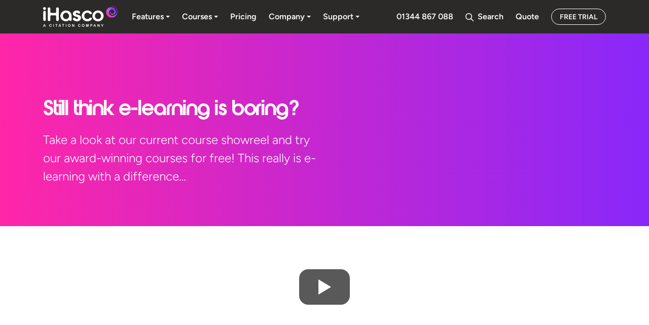

--- FILE ---
content_type: text/html; charset=UTF-8
request_url: https://www.ihasco.co.uk/showreel
body_size: 50490
content:
<!DOCTYPE html><html lang="en-GB"><head><script>if(navigator.userAgent.match(/MSIE|Internet Explorer/i)||navigator.userAgent.match(/Trident\/7\..*?rv:11/i)){let e=document.location.href;if(!e.match(/[?&]nonitro/)){if(e.indexOf("?")==-1){if(e.indexOf("#")==-1){document.location.href=e+"?nonitro=1"}else{document.location.href=e.replace("#","?nonitro=1#")}}else{if(e.indexOf("#")==-1){document.location.href=e+"&nonitro=1"}else{document.location.href=e.replace("#","&nonitro=1#")}}}}</script><link rel="preconnect" href="https://cdn-ilbiach.nitrocdn.com" /><meta charset="UTF-8" /><meta http-equiv="x-ua-compatible" content="ie=edge" /><meta name="viewport" content="width=device-width, initial-scale=1, shrink-to-fit=no" /><meta name="robots" content="noindex, follow" /><title>Showreel | iHasco</title><meta property="og:locale" content="en_GB" /><meta property="og:type" content="article" /><meta property="og:title" content="Showreel | iHasco" /><meta property="og:url" content="https://www.ihasco.co.uk/showreel" /><meta property="og:site_name" content="iHasco" /><meta property="article:modified_time" content="2026-01-09T17:48:51+00:00" /><meta name="twitter:card" content="summary_large_image" /><meta name="msapplication-TileImage" content="https://assets.ihasco.co.uk/app/uploads/2024/07/12081912/cropped-apple-touch-icon-270x270.png" /><meta name="generator" content="NitroPack" /><script>var NPSH,NitroScrollHelper;NPSH=NitroScrollHelper=function(){let e=null;const o=window.sessionStorage.getItem("nitroScrollPos");function t(){let e=JSON.parse(window.sessionStorage.getItem("nitroScrollPos"))||{};if(typeof e!=="object"){e={}}e[document.URL]=window.scrollY;window.sessionStorage.setItem("nitroScrollPos",JSON.stringify(e))}window.addEventListener("scroll",function(){if(e!==null){clearTimeout(e)}e=setTimeout(t,200)},{passive:true});let r={};r.getScrollPos=()=>{if(!o){return 0}const e=JSON.parse(o);return e[document.URL]||0};r.isScrolled=()=>{return r.getScrollPos()>document.documentElement.clientHeight*.5};return r}();</script><script>(function(){var a=false;var e=document.documentElement.classList;var i=navigator.userAgent.toLowerCase();var n=["android","iphone","ipad"];var r=n.length;var o;var d=null;for(var t=0;t<r;t++){o=n[t];if(i.indexOf(o)>-1)d=o;if(e.contains(o)){a=true;e.remove(o)}}if(a&&d){e.add(d);if(d=="iphone"||d=="ipad"){e.add("ios")}}})();</script><script type="text/worker" id="nitro-web-worker">var preloadRequests=0;var remainingCount={};var baseURI="";self.onmessage=function(e){switch(e.data.cmd){case"RESOURCE_PRELOAD":var o=e.data.requestId;remainingCount[o]=0;e.data.resources.forEach(function(e){preload(e,function(o){return function(){console.log(o+" DONE: "+e);if(--remainingCount[o]==0){self.postMessage({cmd:"RESOURCE_PRELOAD",requestId:o})}}}(o));remainingCount[o]++});break;case"SET_BASEURI":baseURI=e.data.uri;break}};async function preload(e,o){if(typeof URL!=="undefined"&&baseURI){try{var a=new URL(e,baseURI);e=a.href}catch(e){console.log("Worker error: "+e.message)}}console.log("Preloading "+e);try{var n=new Request(e,{mode:"no-cors",redirect:"follow"});await fetch(n);o()}catch(a){console.log(a);var r=new XMLHttpRequest;r.responseType="blob";r.onload=o;r.onerror=o;r.open("GET",e,true);r.send()}}</script><script id="nprl">(()=>{if(window.NPRL!=undefined)return;(function(e){var t=e.prototype;t.after||(t.after=function(){var e,t=arguments,n=t.length,r=0,i=this,o=i.parentNode,a=Node,c=String,u=document;if(o!==null){while(r<n){(e=t[r])instanceof a?(i=i.nextSibling)!==null?o.insertBefore(e,i):o.appendChild(e):o.appendChild(u.createTextNode(c(e)));++r}}})})(Element);var e,t;e=t=function(){var t=false;var r=window.URL||window.webkitURL;var i=true;var o=true;var a=2;var c=null;var u=null;var d=true;var s=window.nitroGtmExcludes!=undefined;var l=s?JSON.parse(atob(window.nitroGtmExcludes)).map(e=>new RegExp(e)):[];var f;var m;var v=null;var p=null;var g=null;var h={touch:["touchmove","touchend"],default:["mousemove","click","keydown","wheel"]};var E=true;var y=[];var w=false;var b=[];var S=0;var N=0;var L=false;var T=0;var R=null;var O=false;var A=false;var C=false;var P=[];var I=[];var M=[];var k=[];var x=false;var _={};var j=new Map;var B="noModule"in HTMLScriptElement.prototype;var q=requestAnimationFrame||mozRequestAnimationFrame||webkitRequestAnimationFrame||msRequestAnimationFrame;const D="gtm.js?id=";function H(e,t){if(!_[e]){_[e]=[]}_[e].push(t)}function U(e,t){if(_[e]){var n=0,r=_[e];for(var n=0;n<r.length;n++){r[n].call(this,t)}}}function Y(){(function(e,t){var r=null;var i=function(e){r(e)};var o=null;var a={};var c=null;var u=null;var d=0;e.addEventListener(t,function(r){if(["load","DOMContentLoaded"].indexOf(t)!=-1){if(u){Q(function(){e.triggerNitroEvent(t)})}c=true}else if(t=="readystatechange"){d++;n.ogReadyState=d==1?"interactive":"complete";if(u&&u>=d){n.documentReadyState=n.ogReadyState;Q(function(){e.triggerNitroEvent(t)})}}});e.addEventListener(t+"Nitro",function(e){if(["load","DOMContentLoaded"].indexOf(t)!=-1){if(!c){e.preventDefault();e.stopImmediatePropagation()}else{}u=true}else if(t=="readystatechange"){u=n.documentReadyState=="interactive"?1:2;if(d<u){e.preventDefault();e.stopImmediatePropagation()}}});switch(t){case"load":o="onload";break;case"readystatechange":o="onreadystatechange";break;case"pageshow":o="onpageshow";break;default:o=null;break}if(o){Object.defineProperty(e,o,{get:function(){return r},set:function(n){if(typeof n!=="function"){r=null;e.removeEventListener(t+"Nitro",i)}else{if(!r){e.addEventListener(t+"Nitro",i)}r=n}}})}Object.defineProperty(e,"addEventListener"+t,{value:function(r){if(r!=t||!n.startedScriptLoading||document.currentScript&&document.currentScript.hasAttribute("nitro-exclude")){}else{arguments[0]+="Nitro"}e.ogAddEventListener.apply(e,arguments);a[arguments[1]]=arguments[0]}});Object.defineProperty(e,"removeEventListener"+t,{value:function(t){var n=a[arguments[1]];arguments[0]=n;e.ogRemoveEventListener.apply(e,arguments)}});Object.defineProperty(e,"triggerNitroEvent"+t,{value:function(t,n){n=n||e;var r=new Event(t+"Nitro",{bubbles:true});r.isNitroPack=true;Object.defineProperty(r,"type",{get:function(){return t},set:function(){}});Object.defineProperty(r,"target",{get:function(){return n},set:function(){}});e.dispatchEvent(r)}});if(typeof e.triggerNitroEvent==="undefined"){(function(){var t=e.addEventListener;var n=e.removeEventListener;Object.defineProperty(e,"ogAddEventListener",{value:t});Object.defineProperty(e,"ogRemoveEventListener",{value:n});Object.defineProperty(e,"addEventListener",{value:function(n){var r="addEventListener"+n;if(typeof e[r]!=="undefined"){e[r].apply(e,arguments)}else{t.apply(e,arguments)}},writable:true});Object.defineProperty(e,"removeEventListener",{value:function(t){var r="removeEventListener"+t;if(typeof e[r]!=="undefined"){e[r].apply(e,arguments)}else{n.apply(e,arguments)}}});Object.defineProperty(e,"triggerNitroEvent",{value:function(t,n){var r="triggerNitroEvent"+t;if(typeof e[r]!=="undefined"){e[r].apply(e,arguments)}}})})()}}).apply(null,arguments)}Y(window,"load");Y(window,"pageshow");Y(window,"DOMContentLoaded");Y(document,"DOMContentLoaded");Y(document,"readystatechange");try{var F=new Worker(r.createObjectURL(new Blob([document.getElementById("nitro-web-worker").textContent],{type:"text/javascript"})))}catch(e){var F=new Worker("data:text/javascript;base64,"+btoa(document.getElementById("nitro-web-worker").textContent))}F.onmessage=function(e){if(e.data.cmd=="RESOURCE_PRELOAD"){U(e.data.requestId,e)}};if(typeof document.baseURI!=="undefined"){F.postMessage({cmd:"SET_BASEURI",uri:document.baseURI})}var G=function(e){if(--S==0){Q(K)}};var W=function(e){e.target.removeEventListener("load",W);e.target.removeEventListener("error",W);e.target.removeEventListener("nitroTimeout",W);if(e.type!="nitroTimeout"){clearTimeout(e.target.nitroTimeout)}if(--N==0&&S==0){Q(J)}};var X=function(e){var t=e.textContent;try{var n=r.createObjectURL(new Blob([t.replace(/^(?:<!--)?(.*?)(?:-->)?$/gm,"$1")],{type:"text/javascript"}))}catch(e){var n="data:text/javascript;base64,"+btoa(t.replace(/^(?:<!--)?(.*?)(?:-->)?$/gm,"$1"))}return n};var K=function(){n.documentReadyState="interactive";document.triggerNitroEvent("readystatechange");document.triggerNitroEvent("DOMContentLoaded");if(window.pageYOffset||window.pageXOffset){window.dispatchEvent(new Event("scroll"))}A=true;Q(function(){if(N==0){Q(J)}Q($)})};var J=function(){if(!A||O)return;O=true;R.disconnect();en();n.documentReadyState="complete";document.triggerNitroEvent("readystatechange");window.triggerNitroEvent("load",document);window.triggerNitroEvent("pageshow",document);if(window.pageYOffset||window.pageXOffset||location.hash){let e=typeof history.scrollRestoration!=="undefined"&&history.scrollRestoration=="auto";if(e&&typeof NPSH!=="undefined"&&NPSH.getScrollPos()>0&&window.pageYOffset>document.documentElement.clientHeight*.5){window.scrollTo(0,NPSH.getScrollPos())}else if(location.hash){try{let e=document.querySelector(location.hash);if(e){e.scrollIntoView()}}catch(e){}}}var e=null;if(a==1){e=eo}else{e=eu}Q(e)};var Q=function(e){setTimeout(e,0)};var V=function(e){if(e.type=="touchend"||e.type=="click"){g=e}};var $=function(){if(d&&g){setTimeout(function(e){return function(){var t=function(e,t,n){var r=new Event(e,{bubbles:true,cancelable:true});if(e=="click"){r.clientX=t;r.clientY=n}else{r.touches=[{clientX:t,clientY:n}]}return r};var n;if(e.type=="touchend"){var r=e.changedTouches[0];n=document.elementFromPoint(r.clientX,r.clientY);n.dispatchEvent(t("touchstart"),r.clientX,r.clientY);n.dispatchEvent(t("touchend"),r.clientX,r.clientY);n.dispatchEvent(t("click"),r.clientX,r.clientY)}else if(e.type=="click"){n=document.elementFromPoint(e.clientX,e.clientY);n.dispatchEvent(t("click"),e.clientX,e.clientY)}}}(g),150);g=null}};var z=function(e){if(e.tagName=="SCRIPT"&&!e.hasAttribute("data-nitro-for-id")&&!e.hasAttribute("nitro-document-write")||e.tagName=="IMG"&&(e.hasAttribute("src")||e.hasAttribute("srcset"))||e.tagName=="IFRAME"&&e.hasAttribute("src")||e.tagName=="LINK"&&e.hasAttribute("href")&&e.hasAttribute("rel")&&e.getAttribute("rel")=="stylesheet"){if(e.tagName==="IFRAME"&&e.src.indexOf("about:blank")>-1){return}var t="";switch(e.tagName){case"LINK":t=e.href;break;case"IMG":if(k.indexOf(e)>-1)return;t=e.srcset||e.src;break;default:t=e.src;break}var n=e.getAttribute("type");if(!t&&e.tagName!=="SCRIPT")return;if((e.tagName=="IMG"||e.tagName=="LINK")&&(t.indexOf("data:")===0||t.indexOf("blob:")===0))return;if(e.tagName=="SCRIPT"&&n&&n!=="text/javascript"&&n!=="application/javascript"){if(n!=="module"||!B)return}if(e.tagName==="SCRIPT"){if(k.indexOf(e)>-1)return;if(e.noModule&&B){return}let t=null;if(document.currentScript){if(document.currentScript.src&&document.currentScript.src.indexOf(D)>-1){t=document.currentScript}if(document.currentScript.hasAttribute("data-nitro-gtm-id")){e.setAttribute("data-nitro-gtm-id",document.currentScript.getAttribute("data-nitro-gtm-id"))}}else if(window.nitroCurrentScript){if(window.nitroCurrentScript.src&&window.nitroCurrentScript.src.indexOf(D)>-1){t=window.nitroCurrentScript}}if(t&&s){let n=false;for(const t of l){n=e.src?t.test(e.src):t.test(e.textContent);if(n){break}}if(!n){e.type="text/googletagmanagerscript";let n=t.hasAttribute("data-nitro-gtm-id")?t.getAttribute("data-nitro-gtm-id"):t.id;if(!j.has(n)){j.set(n,[])}let r=j.get(n);r.push(e);return}}if(!e.src){if(e.textContent.length>0){e.textContent+="\n;if(document.currentScript.nitroTimeout) {clearTimeout(document.currentScript.nitroTimeout);}; setTimeout(function() { this.dispatchEvent(new Event('load')); }.bind(document.currentScript), 0);"}else{return}}else{}k.push(e)}if(!e.hasOwnProperty("nitroTimeout")){N++;e.addEventListener("load",W,true);e.addEventListener("error",W,true);e.addEventListener("nitroTimeout",W,true);e.nitroTimeout=setTimeout(function(){console.log("Resource timed out",e);e.dispatchEvent(new Event("nitroTimeout"))},5e3)}}};var Z=function(e){if(e.hasOwnProperty("nitroTimeout")&&e.nitroTimeout){clearTimeout(e.nitroTimeout);e.nitroTimeout=null;e.dispatchEvent(new Event("nitroTimeout"))}};document.documentElement.addEventListener("load",function(e){if(e.target.tagName=="SCRIPT"||e.target.tagName=="IMG"){k.push(e.target)}},true);document.documentElement.addEventListener("error",function(e){if(e.target.tagName=="SCRIPT"||e.target.tagName=="IMG"){k.push(e.target)}},true);var ee=["appendChild","replaceChild","insertBefore","prepend","append","before","after","replaceWith","insertAdjacentElement"];var et=function(){if(s){window._nitro_setTimeout=window.setTimeout;window.setTimeout=function(e,t,...n){let r=document.currentScript||window.nitroCurrentScript;if(!r||r.src&&r.src.indexOf(D)==-1){return window._nitro_setTimeout.call(window,e,t,...n)}return window._nitro_setTimeout.call(window,function(e,t){return function(...n){window.nitroCurrentScript=e;t(...n)}}(r,e),t,...n)}}ee.forEach(function(e){HTMLElement.prototype["og"+e]=HTMLElement.prototype[e];HTMLElement.prototype[e]=function(...t){if(this.parentNode||this===document.documentElement){switch(e){case"replaceChild":case"insertBefore":t.pop();break;case"insertAdjacentElement":t.shift();break}t.forEach(function(e){if(!e)return;if(e.tagName=="SCRIPT"){z(e)}else{if(e.children&&e.children.length>0){e.querySelectorAll("script").forEach(z)}}})}return this["og"+e].apply(this,arguments)}})};var en=function(){if(s&&typeof window._nitro_setTimeout==="function"){window.setTimeout=window._nitro_setTimeout}ee.forEach(function(e){HTMLElement.prototype[e]=HTMLElement.prototype["og"+e]})};var er=async function(){if(o){ef(f);ef(V);if(v){clearTimeout(v);v=null}}if(T===1){L=true;return}else if(T===0){T=-1}n.startedScriptLoading=true;Object.defineProperty(document,"readyState",{get:function(){return n.documentReadyState},set:function(){}});var e=document.documentElement;var t={attributes:true,attributeFilter:["src"],childList:true,subtree:true};R=new MutationObserver(function(e,t){e.forEach(function(e){if(e.type=="childList"&&e.addedNodes.length>0){e.addedNodes.forEach(function(e){if(!document.documentElement.contains(e)){return}if(e.tagName=="IMG"||e.tagName=="IFRAME"||e.tagName=="LINK"){z(e)}})}if(e.type=="childList"&&e.removedNodes.length>0){e.removedNodes.forEach(function(e){if(e.tagName=="IFRAME"||e.tagName=="LINK"){Z(e)}})}if(e.type=="attributes"){var t=e.target;if(!document.documentElement.contains(t)){return}if(t.tagName=="IFRAME"||t.tagName=="LINK"||t.tagName=="IMG"||t.tagName=="SCRIPT"){z(t)}}})});R.observe(e,t);if(!s){et()}await Promise.all(P);var r=b.shift();var i=null;var a=false;while(r){var c;var u=JSON.parse(atob(r.meta));var d=u.delay;if(r.type=="inline"){var l=document.getElementById(r.id);if(l){l.remove()}else{r=b.shift();continue}c=X(l);if(c===false){r=b.shift();continue}}else{c=r.src}if(!a&&r.type!="inline"&&(typeof u.attributes.async!="undefined"||typeof u.attributes.defer!="undefined")){if(i===null){i=r}else if(i===r){a=true}if(!a){b.push(r);r=b.shift();continue}}var m=document.createElement("script");m.src=c;m.setAttribute("data-nitro-for-id",r.id);for(var p in u.attributes){try{if(u.attributes[p]===false){m.setAttribute(p,"")}else{m.setAttribute(p,u.attributes[p])}}catch(e){console.log("Error while setting script attribute",m,e)}}m.async=false;if(u.canonicalLink!=""&&Object.getOwnPropertyDescriptor(m,"src")?.configurable!==false){(e=>{Object.defineProperty(m,"src",{get:function(){return e.canonicalLink},set:function(){}})})(u)}if(d){setTimeout((function(e,t){var n=document.querySelector("[data-nitro-marker-id='"+t+"']");if(n){n.after(e)}else{document.head.appendChild(e)}}).bind(null,m,r.id),d)}else{m.addEventListener("load",G);m.addEventListener("error",G);if(!m.noModule||!B){S++}var g=document.querySelector("[data-nitro-marker-id='"+r.id+"']");if(g){Q(function(e,t){return function(){e.after(t)}}(g,m))}else{Q(function(e){return function(){document.head.appendChild(e)}}(m))}}r=b.shift()}};var ei=function(){var e=document.getElementById("nitro-deferred-styles");var t=document.createElement("div");t.innerHTML=e.textContent;return t};var eo=async function(e){isPreload=e&&e.type=="NitroPreload";if(!isPreload){T=-1;E=false;if(o){ef(f);ef(V);if(v){clearTimeout(v);v=null}}}if(w===false){var t=ei();let e=t.querySelectorAll('style,link[rel="stylesheet"]');w=e.length;if(w){let e=document.getElementById("nitro-deferred-styles-marker");e.replaceWith.apply(e,t.childNodes)}else if(isPreload){Q(ed)}else{es()}}else if(w===0&&!isPreload){es()}};var ea=function(){var e=ei();var t=e.childNodes;var n;var r=[];for(var i=0;i<t.length;i++){n=t[i];if(n.href){r.push(n.href)}}var o="css-preload";H(o,function(e){eo(new Event("NitroPreload"))});if(r.length){F.postMessage({cmd:"RESOURCE_PRELOAD",resources:r,requestId:o})}else{Q(function(){U(o)})}};var ec=function(){if(T===-1)return;T=1;var e=[];var t,n;for(var r=0;r<b.length;r++){t=b[r];if(t.type!="inline"){if(t.src){n=JSON.parse(atob(t.meta));if(n.delay)continue;if(n.attributes.type&&n.attributes.type=="module"&&!B)continue;e.push(t.src)}}}if(e.length){var i="js-preload";H(i,function(e){T=2;if(L){Q(er)}});F.postMessage({cmd:"RESOURCE_PRELOAD",resources:e,requestId:i})}};var eu=function(){while(I.length){style=I.shift();if(style.hasAttribute("nitropack-onload")){style.setAttribute("onload",style.getAttribute("nitropack-onload"));Q(function(e){return function(){e.dispatchEvent(new Event("load"))}}(style))}}while(M.length){style=M.shift();if(style.hasAttribute("nitropack-onerror")){style.setAttribute("onerror",style.getAttribute("nitropack-onerror"));Q(function(e){return function(){e.dispatchEvent(new Event("error"))}}(style))}}};var ed=function(){if(!x){if(i){Q(function(){var e=document.getElementById("nitro-critical-css");if(e){e.remove()}})}x=true;onStylesLoadEvent=new Event("NitroStylesLoaded");onStylesLoadEvent.isNitroPack=true;window.dispatchEvent(onStylesLoadEvent)}};var es=function(){if(a==2){Q(er)}else{eu()}};var el=function(e){m.forEach(function(t){document.addEventListener(t,e,true)})};var ef=function(e){m.forEach(function(t){document.removeEventListener(t,e,true)})};if(s){et()}return{setAutoRemoveCriticalCss:function(e){i=e},registerScript:function(e,t,n){b.push({type:"remote",src:e,id:t,meta:n})},registerInlineScript:function(e,t){b.push({type:"inline",id:e,meta:t})},registerStyle:function(e,t,n){y.push({href:e,rel:t,media:n})},onLoadStyle:function(e){I.push(e);if(w!==false&&--w==0){Q(ed);if(E){E=false}else{es()}}},onErrorStyle:function(e){M.push(e);if(w!==false&&--w==0){Q(ed);if(E){E=false}else{es()}}},loadJs:function(e,t){if(!e.src){var n=X(e);if(n!==false){e.src=n;e.textContent=""}}if(t){Q(function(e,t){return function(){e.after(t)}}(t,e))}else{Q(function(e){return function(){document.head.appendChild(e)}}(e))}},loadQueuedResources:async function(){window.dispatchEvent(new Event("NitroBootStart"));if(p){clearTimeout(p);p=null}window.removeEventListener("load",e.loadQueuedResources);f=a==1?er:eo;if(!o||g){Q(f)}else{if(navigator.userAgent.indexOf(" Edge/")==-1){ea();H("css-preload",ec)}el(f);if(u){if(c){v=setTimeout(f,c)}}else{}}},fontPreload:function(e){var t="critical-fonts";H(t,function(e){document.getElementById("nitro-critical-fonts").type="text/css"});F.postMessage({cmd:"RESOURCE_PRELOAD",resources:e,requestId:t})},boot:function(){if(t)return;t=true;C=typeof NPSH!=="undefined"&&NPSH.isScrolled();let n=document.prerendering;if(location.hash||C||n){o=false}m=h.default.concat(h.touch);p=setTimeout(e.loadQueuedResources,1500);el(V);if(C){e.loadQueuedResources()}else{window.addEventListener("load",e.loadQueuedResources)}},addPrerequisite:function(e){P.push(e)},getTagManagerNodes:function(e){if(!e)return j;return j.get(e)??[]}}}();var n,r;n=r=function(){var t=document.write;return{documentWrite:function(n,r){if(n&&n.hasAttribute("nitro-exclude")){return t.call(document,r)}var i=null;if(n.documentWriteContainer){i=n.documentWriteContainer}else{i=document.createElement("span");n.documentWriteContainer=i}var o=null;if(n){if(n.hasAttribute("data-nitro-for-id")){o=document.querySelector('template[data-nitro-marker-id="'+n.getAttribute("data-nitro-for-id")+'"]')}else{o=n}}i.innerHTML+=r;i.querySelectorAll("script").forEach(function(e){e.setAttribute("nitro-document-write","")});if(!i.parentNode){if(o){o.parentNode.insertBefore(i,o)}else{document.body.appendChild(i)}}var a=document.createElement("span");a.innerHTML=r;var c=a.querySelectorAll("script");if(c.length){c.forEach(function(t){var n=t.getAttributeNames();var r=document.createElement("script");n.forEach(function(e){r.setAttribute(e,t.getAttribute(e))});r.async=false;if(!t.src&&t.textContent){r.textContent=t.textContent}e.loadJs(r,o)})}},TrustLogo:function(e,t){var n=document.getElementById(e);var r=document.createElement("img");r.src=t;n.parentNode.insertBefore(r,n)},documentReadyState:"loading",ogReadyState:document.readyState,startedScriptLoading:false,loadScriptDelayed:function(e,t){setTimeout(function(){var t=document.createElement("script");t.src=e;document.head.appendChild(t)},t)}}}();document.write=function(e){n.documentWrite(document.currentScript,e)};document.writeln=function(e){n.documentWrite(document.currentScript,e+"\n")};window.NPRL=e;window.NitroResourceLoader=t;window.NPh=n;window.NitroPackHelper=r})();</script><style id="nitro-fonts">@font-face{font-display:swap;font-family:Figtree;font-style:normal;font-weight:700;src:url("https://cdn-ilbiach.nitrocdn.com/nfbXGYQttSfKYqOCqtDUQkuOeANLUeLE/assets/static/source/rev-716de57/www.ihasco.co.uk/app/themes/ihasco-theme/dist/fonts/figtree-bold_2db5d33a.woff2") format("woff2")}@font-face{font-display:swap;font-family:Figtree;font-style:normal;font-weight:600;src:url("https://cdn-ilbiach.nitrocdn.com/nfbXGYQttSfKYqOCqtDUQkuOeANLUeLE/assets/static/source/rev-716de57/www.ihasco.co.uk/app/themes/ihasco-theme/dist/fonts/figtree-demi_089c9fdc.woff2") format("woff2")}@font-face{font-display:swap;font-family:Figtree;font-style:normal;font-weight:500;src:url("https://cdn-ilbiach.nitrocdn.com/nfbXGYQttSfKYqOCqtDUQkuOeANLUeLE/assets/static/source/rev-716de57/www.ihasco.co.uk/app/themes/ihasco-theme/dist/fonts/figtree-demi_089c9fdc.woff2") format("woff2")}@font-face{font-display:swap;font-family:Figtree;font-style:normal;font-weight:400;src:url("https://cdn-ilbiach.nitrocdn.com/nfbXGYQttSfKYqOCqtDUQkuOeANLUeLE/assets/static/source/rev-716de57/www.ihasco.co.uk/app/themes/ihasco-theme/dist/fonts/figtree-light_3e24b782.woff2") format("woff2")}@font-face{font-display:swap;font-family:NE Orange;font-style:normal;font-weight:800;src:url("https://cdn-ilbiach.nitrocdn.com/nfbXGYQttSfKYqOCqtDUQkuOeANLUeLE/assets/static/source/rev-716de57/www.ihasco.co.uk/app/themes/ihasco-theme/dist/fonts/ne-orange-extrabold_38572598.woff2") format("woff2")}@font-face{font-display:swap;font-family:NE Orange;font-style:normal;font-weight:700;src:url("https://cdn-ilbiach.nitrocdn.com/nfbXGYQttSfKYqOCqtDUQkuOeANLUeLE/assets/static/source/rev-716de57/www.ihasco.co.uk/app/themes/ihasco-theme/dist/fonts/ne-orange-bold_f9eae731.woff2") format("woff2")}@font-face{font-display:swap;font-family:NE Orange;font-style:normal;font-weight:400;src:url("https://cdn-ilbiach.nitrocdn.com/nfbXGYQttSfKYqOCqtDUQkuOeANLUeLE/assets/static/source/rev-716de57/www.ihasco.co.uk/app/themes/ihasco-theme/dist/fonts/ne-orange-regular_ff9f61ed.woff2") format("woff2")}@font-face{font-display:swap;font-family:NE Orange;font-style:normal;font-weight:300;src:url("https://cdn-ilbiach.nitrocdn.com/nfbXGYQttSfKYqOCqtDUQkuOeANLUeLE/assets/static/source/rev-716de57/www.ihasco.co.uk/app/themes/ihasco-theme/dist/fonts/ne-orange-light_324c9d68.woff2") format("woff2")}@font-face{font-display:swap;font-family:Figtree;font-style:normal;font-weight:700;src:url("https://cdn-ilbiach.nitrocdn.com/nfbXGYQttSfKYqOCqtDUQkuOeANLUeLE/assets/static/source/rev-716de57/www.ihasco.co.uk/app/themes/ihasco-theme/dist/fonts/figtree-bold_2db5d33a.woff2") format("woff2")}@font-face{font-display:swap;font-family:Figtree;font-style:normal;font-weight:600;src:url("https://cdn-ilbiach.nitrocdn.com/nfbXGYQttSfKYqOCqtDUQkuOeANLUeLE/assets/static/source/rev-716de57/www.ihasco.co.uk/app/themes/ihasco-theme/dist/fonts/figtree-demi_089c9fdc.woff2") format("woff2")}@font-face{font-display:swap;font-family:Figtree;font-style:normal;font-weight:500;src:url("https://cdn-ilbiach.nitrocdn.com/nfbXGYQttSfKYqOCqtDUQkuOeANLUeLE/assets/static/source/rev-716de57/www.ihasco.co.uk/app/themes/ihasco-theme/dist/fonts/figtree-demi_089c9fdc.woff2") format("woff2")}@font-face{font-display:swap;font-family:Figtree;font-style:normal;font-weight:400;src:url("https://cdn-ilbiach.nitrocdn.com/nfbXGYQttSfKYqOCqtDUQkuOeANLUeLE/assets/static/source/rev-716de57/www.ihasco.co.uk/app/themes/ihasco-theme/dist/fonts/figtree-light_3e24b782.woff2") format("woff2")}@font-face{font-display:swap;font-family:NE Orange;font-style:normal;font-weight:800;src:url("https://cdn-ilbiach.nitrocdn.com/nfbXGYQttSfKYqOCqtDUQkuOeANLUeLE/assets/static/optimized/rev-716de57/www.ihasco.co.uk/app/themes/ihasco-theme/dist/fonts/nitro-min-8011d51-460331bc-1399-ne-orange-extrabold_38572598.woff2") format("woff2")}@font-face{font-display:swap;font-family:NE Orange;font-style:normal;font-weight:700;src:url("https://cdn-ilbiach.nitrocdn.com/nfbXGYQttSfKYqOCqtDUQkuOeANLUeLE/assets/static/source/rev-716de57/www.ihasco.co.uk/app/themes/ihasco-theme/dist/fonts/ne-orange-bold_f9eae731.woff2") format("woff2")}@font-face{font-display:swap;font-family:NE Orange;font-style:normal;font-weight:400;src:url("https://cdn-ilbiach.nitrocdn.com/nfbXGYQttSfKYqOCqtDUQkuOeANLUeLE/assets/static/optimized/rev-716de57/www.ihasco.co.uk/app/themes/ihasco-theme/dist/fonts/nitro-min-8011d51-72b541eb-1399-ne-orange-regular_ff9f61ed.woff2") format("woff2")}@font-face{font-display:swap;font-family:NE Orange;font-style:normal;font-weight:300;src:url("https://cdn-ilbiach.nitrocdn.com/nfbXGYQttSfKYqOCqtDUQkuOeANLUeLE/assets/static/optimized/rev-716de57/www.ihasco.co.uk/app/themes/ihasco-theme/dist/fonts/nitro-min-8011d51-4434f9b5-1399-ne-orange-light_324c9d68.woff2") format("woff2")}</style><style type="text/css" id="nitro-critical-css">*,:after,:before{-webkit-box-sizing:border-box;box-sizing:border-box}@media (prefers-reduced-motion:no-preference){:root{scroll-behavior:smooth}}body{-webkit-text-size-adjust:100%;background-color:#fff;margin:0}h1,h2,p{margin-top:0}p{margin-bottom:1rem}ul{padding-left:2rem}ul{margin-bottom:1rem;margin-top:0}ul ul{margin-bottom:0}svg{vertical-align:middle}button{border-radius:0}button{font-family:inherit;line-height:inherit;margin:0}button{text-transform:none}[type=button],[type=submit],button{-webkit-appearance:button}::-moz-focus-inner{border-style:none;padding:0}::-webkit-datetime-edit-day-field,::-webkit-datetime-edit-fields-wrapper,::-webkit-datetime-edit-hour-field,::-webkit-datetime-edit-minute,::-webkit-datetime-edit-month-field,::-webkit-datetime-edit-text,::-webkit-datetime-edit-year-field{padding:0}::-webkit-inner-spin-button{height:auto}::-webkit-search-decoration{-webkit-appearance:none}::-webkit-color-swatch-wrapper{padding:0}::file-selector-button{font:inherit}::-webkit-file-upload-button{-webkit-appearance:button;font:inherit}iframe{border:0}.container{margin-left:auto;margin-right:auto;padding-left:var(--bs-gutter-x,15px);padding-right:var(--bs-gutter-x,15px);width:100%}@media (min-width:576px){.container{max-width:540px}}@media (min-width:768px){.container{max-width:720px}}@media (min-width:992px){.container{max-width:960px}}@media (min-width:1200px){.container{max-width:1140px}}@media (min-width:1400px){.container{max-width:1140px}}.row{--bs-gutter-x:30px;--bs-gutter-y:0;display:-webkit-box;display:-ms-flexbox;display:flex;-ms-flex-wrap:wrap;flex-wrap:wrap;margin-left:calc(var(--bs-gutter-x) * -.5);margin-right:calc(var(--bs-gutter-x) * -.5);margin-top:calc(var(--bs-gutter-y) * -1)}.row>*{-ms-flex-negative:0;flex-shrink:0;margin-top:var(--bs-gutter-y);max-width:100%;padding-left:calc(var(--bs-gutter-x) * .5);padding-right:calc(var(--bs-gutter-x) * .5);width:100%}@media (min-width:992px){.col-lg-4{-webkit-box-flex:0;-ms-flex:0 0 auto;flex:0 0 auto}.col-lg-4{width:33.33333333%}.col-lg-5{width:41.66666667%}.col-lg-5,.col-lg-6{-webkit-box-flex:0;-ms-flex:0 0 auto;flex:0 0 auto}.col-lg-6{width:50%}.col-lg-8{-webkit-box-flex:0;-ms-flex:0 0 auto;flex:0 0 auto}.col-lg-8{width:66.66666667%}.col-lg-12{-webkit-box-flex:0;-ms-flex:0 0 auto;flex:0 0 auto}.col-lg-12{width:100%}.offset-lg-1{margin-left:8.33333333%}}@media (min-width:1200px){.col-xl-4{-webkit-box-flex:0;-ms-flex:0 0 auto;flex:0 0 auto}.col-xl-4{width:33.33333333%}.offset-xl-2{margin-left:16.66666667%}}.list-style-none{list-style:none;margin-bottom:0;padding-left:0}.d-flex{display:-webkit-box;display:-ms-flexbox;display:flex}.d-none{display:none}.flex-row{-webkit-box-orient:horizontal;-ms-flex-direction:row;flex-direction:row}.flex-column,.flex-row{-webkit-box-direction:normal}.flex-column{-webkit-box-orient:vertical;-ms-flex-direction:column;flex-direction:column}.flex-grow-1{-webkit-box-flex:1;-ms-flex-positive:1;flex-grow:1}.flex-wrap{-ms-flex-wrap:wrap;flex-wrap:wrap}.flex-nowrap{-ms-flex-wrap:nowrap;flex-wrap:nowrap}.flex-start{-webkit-box-pack:start;-ms-flex-pack:start;justify-content:flex-start}.flex-center{-webkit-box-pack:center;-ms-flex-pack:center;justify-content:center}.flex-between{-webkit-box-pack:justify;-ms-flex-pack:justify;justify-content:space-between}.flex-top{-webkit-box-align:start;-ms-flex-align:start;align-items:flex-start}.flex-middle{-webkit-box-align:center;-ms-flex-align:center;align-items:center}.order-2{-webkit-box-ordinal-group:3;-ms-flex-order:2;order:2}.order-3{-webkit-box-ordinal-group:4;-ms-flex-order:3;order:3}.order-4{-webkit-box-ordinal-group:5;-ms-flex-order:4;order:4}.order-5{-webkit-box-ordinal-group:6;-ms-flex-order:5;order:5}.position-static{position:static}.position-relative{position:relative}.position-absolute{position:absolute}.position-fixed{position:fixed}.top-0{top:0}.top-100{top:100%}.left-0{left:0}.z-2{z-index:2}.z-9{z-index:9}.z-10{z-index:10}.aspect-ratio-16x9{aspect-ratio:16/9}.overflow-hidden{overflow:hidden}.mx-1{margin-left:1px;margin-right:1px}.mx-auto{margin-left:auto;margin-right:auto}.my-8{margin-bottom:8px;margin-top:8px}.my-15{margin-bottom:15px;margin-top:15px}.mt-4{margin-top:4px}.mt-8{margin-top:8px}.mt-12{margin-top:12px}.mt-15{margin-top:15px}.mr-8{margin-right:8px}.mr-10{margin-right:10px}.mr-12{margin-right:12px}.mr-16{margin-right:16px}.mb-2{margin-bottom:2px}.mb-6{margin-bottom:6px}.mb-12{margin-bottom:12px}.mb-16{margin-bottom:16px}.ml-8{margin-left:8px}.ml-auto{margin-left:auto}.mt-0{margin-top:0}.mt-1-{margin-top:-1px}.mb-0{margin-bottom:0}.ml-4-{margin-left:-4px}.px-0{padding-left:0;padding-right:0}.px-12{padding-left:12px;padding-right:12px}.px-16{padding-left:16px;padding-right:16px}.px-24{padding-left:24px;padding-right:24px}.px-40{padding-left:40px;padding-right:40px}.py-0{padding-bottom:0;padding-top:0}.py-5{padding-bottom:5px;padding-top:5px}.py-12{padding-bottom:12px;padding-top:12px}.pt-8{padding-top:8px}.pt-12{padding-top:12px}.pt-24{padding-top:24px}.pt-30{padding-top:30px}.pt-45{padding-top:45px}.pt-60{padding-top:60px}.pt-64{padding-top:64px}.pt-66{padding-top:66px}.pb-1{padding-bottom:1px}.pb-14{padding-bottom:14px}.pb-16{padding-bottom:16px}.gap-16{gap:16px}.gap-30{gap:30px}.gap-60{gap:60px}.w-15px{width:15px}.w-16px{width:16px}.w-20px{width:20px}.w-30px{width:30px}.w-100{width:100%}.w-auto{width:auto}.h-0{height:0}.h-12px{height:12px}.h-16px{height:16px}.h-17px{height:17px}.h-30px{height:30px}.h-66px{height:66px}.h-100{height:100%}.h-auto{height:auto}.bg-color-transparent{background-color:transparent}.bg-color-white{background-color:#fff}.bg-color-charcoal{background-color:#2b2a29}.fg-color-white{color:#fff}.fg-color-charcoal{color:#2b2a29}.fg-color-pink{color:#ff26a8}.fg-color-yellow{color:#ffcd02}.fg-color-blue{color:#009ee2}.fg-color-inherit{color:inherit}.font-size-smallest{font-size:12px}.font-size-24{font-size:24px}.font-size-40{font-size:40px}.font-weight-regular{font-weight:400}.font-weight-medium{font-weight:500}.font-weight-semibold{font-weight:600}.text-center{text-align:center}.text-decoration-none{text-decoration:none}.line-height-2{line-height:1.2}.line-height-5{line-height:1.5}.line-height-7{line-height:1.7}.letter-spacing-home-hero{letter-spacing:-1.2px}.border{border:1px solid #d5d4d4}.border-top{border-top:1px solid #d5d4d4}.border-bottom-0{border-bottom:0 !important}.border-radius-4px{border-radius:4px}.box-shadow-none{-webkit-box-shadow:none;box-shadow:none}.box-shadow-xl{-webkit-box-shadow:0 20px 25px -5px rgba(0,0,0,.1),0 8px 10px -6px rgba(0,0,0,.1);box-shadow:0 20px 25px -5px rgba(0,0,0,.1),0 8px 10px -6px rgba(0,0,0,.1)}@media (min-width:768px){.w-md-auto{width:auto}}@media (min-width:992px){.d-lg-flex{display:-webkit-box;display:-ms-flexbox;display:flex}.d-lg-none{display:none}.flex-lg-row{-webkit-box-orient:horizontal;-webkit-box-direction:normal;-ms-flex-direction:row;flex-direction:row}.flex-lg-nowrap{-ms-flex-wrap:nowrap;flex-wrap:nowrap}.flex-basis-lg-auto{-ms-flex-preferred-size:auto;flex-basis:auto}.flex-lg-end{-webkit-box-pack:end;-ms-flex-pack:end;justify-content:flex-end}.flex-lg-between{-webkit-box-pack:justify;-ms-flex-pack:justify;justify-content:space-between}.flex-lg-middle{-webkit-box-align:center;-ms-flex-align:center;align-items:center}.order-lg-2{-webkit-box-ordinal-group:3;-ms-flex-order:2;order:2}.order-lg-4{-webkit-box-ordinal-group:5;-ms-flex-order:4;order:4}.position-lg-relative{position:relative}.position-lg-absolute{position:absolute}.mt-lg-1{margin-top:1px}.mr-lg-8{margin-right:8px}.mb-lg-2{margin-bottom:2px}.mb-lg-4{margin-bottom:4px}.ml-lg-auto{margin-left:auto}.mx-lg-0{margin-left:0;margin-right:0}.mt-lg-0{margin-top:0}.mb-lg-0{margin-bottom:0}.ml-lg-0{margin-left:0}.px-lg-12{padding-left:12px;padding-right:12px}.px-lg-30{padding-left:30px;padding-right:30px}.py-lg-0{padding-bottom:0;padding-top:0}.py-lg-8{padding-bottom:8px;padding-top:8px}.py-lg-15{padding-bottom:15px;padding-top:15px}.pt-lg-0{padding-top:0}.pt-lg-8{padding-top:8px}.pt-lg-45{padding-top:45px}.pt-lg-64{padding-top:64px}.pt-lg-90{padding-top:90px}.pt-lg-128{padding-top:128px}.pb-lg-0{padding-bottom:0}.pl-lg-48{padding-left:48px}.gap-lg-0{gap:0}.gap-lg-15{gap:15px}.w-lg-100{width:100%}.w-lg-auto{width:auto}}@media (min-width:1200px){.d-xl-inline{display:inline}.d-xl-block{display:block}.d-xl-flex{display:-webkit-box;display:-ms-flexbox;display:flex}.d-xl-none{display:none}.flex-xl-nowrap{-ms-flex-wrap:nowrap;flex-wrap:nowrap}.flex-xl-middle{-webkit-box-align:center;-ms-flex-align:center;align-items:center}.mb-xl-6-{margin-bottom:-6px}}html{font-size:16px}@media (min-width:992px){html{font-size:16px}}body{-webkit-font-smoothing:antialiased;color:#2b2a29;font-family:Figtree,sans-serif;font-size:18px;letter-spacing:normal;line-height:1.5}@media (min-width:992px){body{font-size:18px;letter-spacing:normal;line-height:1.5}}a{color:#ff26a8;text-decoration:none}p{margin-bottom:15px}ul{padding-left:40px}h1{color:#2b2a29;font-family:NE Orange,sans-serif;font-size:32px;font-weight:700;letter-spacing:normal;line-height:1.33;margin-bottom:30px;position:relative}@media (min-width:992px){h1{font-size:42px;letter-spacing:normal;line-height:1.2}}h2{color:#2b2a29;font-family:NE Orange,sans-serif;font-size:28px;font-weight:700;letter-spacing:.56px;line-height:1.3;margin-bottom:30px;position:relative}@media (min-width:992px){h2{font-size:28px;letter-spacing:.56px;line-height:1.3}}.font-size-smallest{font-size:12px}@media (min-width:992px){.font-size-smallest{font-size:12px}}.font-weight-regular{font-weight:400}.font-weight-medium{font-weight:500}.font-weight-semibold{font-weight:600}.letter-spacing-home-hero{letter-spacing:-1.2px}@media (min-width:992px){.letter-spacing-home-hero{letter-spacing:-1.2px}}html{scroll-behavior:smooth}main{overflow:hidden}section.block{position:relative}.bg-gradient{background-image:-webkit-gradient(linear,left top,right top,from(#ff26a8),to(#8828fa));background-image:-webkit-linear-gradient(left,#ff26a8,#8828fa);background-image:-o-linear-gradient(left,#ff26a8 0,#8828fa 100%);background-image:linear-gradient(90deg,#ff26a8 0,#8828fa)}.header-nav__toggler{background:transparent;border:none}.header-nav__row--separator{border-bottom:1px solid #d5d4d4}.header-nav__row>li{padding:0}.header-nav__collapse{-ms-flex-preferred-size:100%;-webkit-box-flex:1;-ms-flex-positive:1;display:-webkit-box;display:-ms-flexbox;display:flex;flex-basis:100%;flex-grow:1;height:0;overflow:hidden}@media (min-width:992px){.header-nav__collapse{height:100%;max-height:none;overflow:visible}}.header-nav__collapse ul>li:last-child{padding-right:0}.header-nav__submenu{padding-bottom:8px}@media (min-width:992px){.header-nav__submenu{min-width:300px}}.header-nav__megamenu{-webkit-box-orient:horizontal;-webkit-box-direction:normal;-ms-flex-direction:row;flex-direction:row;height:auto}@media (min-width:992px){.header-nav__megamenu{left:calc(-100% - 2px);min-width:790px;padding-bottom:0}}.header-nav__main{border-radius:0;height:100%;padding-top:0;top:0;white-space:normal}@media (min-width:992px){.header-nav__main{border-bottom-left-radius:4px;border-top-left-radius:4px}}.header-nav__sidebar{border-radius:0;border-top:1px solid #d5d4d4;height:100%;top:0;white-space:normal}@media (min-width:992px){.header-nav__sidebar{border-bottom-right-radius:4px;border-left:1px solid #d5d4d4;border-top:0;border-top-right-radius:4px}}.header-nav__column{-webkit-box-flex:1;-ms-flex-positive:1;flex-grow:1;float:left}.header-nav__main:before,.header-nav__row:before,.header-nav__sidebar:before{display:none !important}.header-nav__item{white-space:nowrap}.header-nav__item--separator{border-bottom:1px solid #f0f0f0;list-style:none}.header-nav__item,.header-nav__row{-webkit-box-flex:1;-ms-flex-positive:1;flex-grow:1}.header-nav__link{color:inherit;font-family:Figtree,sans-serif;font-size:16px;font-weight:500;line-height:1.3;text-decoration:none}@media (min-width:992px){.header-nav__link{font-size:16px;line-height:1.3}}.header-nav__link--text,.header-nav__link--title{font-weight:600}.header-nav__link--dropdown:after{border-bottom:0;border-left:4px solid transparent;border-right:4px solid transparent;border-top:4px solid;content:"";display:inline-block;margin-left:8px;position:relative;top:-2px}@media (min-width:992px){.header-nav__link--dropdown:after{margin-left:4px;top:auto}.header-nav__link--dropdown-up:before{border-color:transparent transparent #fff;border-style:solid;border-width:7px 8px;bottom:-20px;content:"";display:block;height:0;position:absolute;right:8px;width:0}}.header-nav__link--small{font-size:14px;padding-bottom:5px;padding-top:5px}@media (min-width:992px){.header-nav__link--small{font-size:14px}}.header-nav__megamenu .header-nav__item>.header-nav__link:not(.header-nav__link--small){font-size:16px}@media (min-width:992px){.header-nav__megamenu .header-nav__item>.header-nav__link:not(.header-nav__link--small){font-size:16px}}.header-nav__megamenu .header-nav__item>.header-nav__link:not(.header-nav__link--small) i{-webkit-box-pack:center;-ms-flex-pack:center;justify-content:center}.header-nav__sidebar .header-nav__item{padding-left:0;padding-right:0}@media (min-width:992px){.header-nav__main .header-nav__row>.header-nav__item{max-width:295px}.header-nav__main .header-nav__row:first-of-type>.header-nav__item:nth-child(odd){max-width:220px}}.header-nav__sidebar .header-nav__column>.header-nav__item>.header-nav__link--title{margin-top:-4px;padding-bottom:2px}#menu-main-navigation>li>a{position:relative;top:1px}@media (min-width:992px){#menu-main-navigation>li>a{top:auto}}.btn{border-radius:100px;font-weight:600;text-transform:uppercase}.btn--large{height:61px;padding:16px 32px}.btn--extra-small{font-size:14px;height:32px;padding:8px 16px}@media (min-width:992px){.btn--extra-small{font-size:14px}}.btn--outline-white{background-color:transparent;border-color:#fff;color:#fff}.btn--yellow{background-color:#ffcd02;border-color:#ffcd02}.video:before{content:"";display:block;padding-bottom:56.25%}.cta-banner h2{font-size:38px;letter-spacing:.76px;line-height:1.2;position:relative;top:-5px}@media (min-width:992px){.cta-banner h2{line-height:1.2}}:root{--wp--preset--aspect-ratio--square:1;--wp--preset--aspect-ratio--4-3:4/3;--wp--preset--aspect-ratio--3-4:3/4;--wp--preset--aspect-ratio--3-2:3/2;--wp--preset--aspect-ratio--2-3:2/3;--wp--preset--aspect-ratio--16-9:16/9;--wp--preset--aspect-ratio--9-16:9/16;--wp--preset--color--black:#000;--wp--preset--color--cyan-bluish-gray:#abb8c3;--wp--preset--color--white:#fff;--wp--preset--color--pale-pink:#f78da7;--wp--preset--color--vivid-red:#cf2e2e;--wp--preset--color--luminous-vivid-orange:#ff6900;--wp--preset--color--luminous-vivid-amber:#fcb900;--wp--preset--color--light-green-cyan:#7bdcb5;--wp--preset--color--vivid-green-cyan:#00d084;--wp--preset--color--pale-cyan-blue:#8ed1fc;--wp--preset--color--vivid-cyan-blue:#0693e3;--wp--preset--color--vivid-purple:#9b51e0;--wp--preset--gradient--vivid-cyan-blue-to-vivid-purple:linear-gradient(135deg,#0693e3 0%,#9b51e0 100%);--wp--preset--gradient--light-green-cyan-to-vivid-green-cyan:linear-gradient(135deg,#7adcb4 0%,#00d082 100%);--wp--preset--gradient--luminous-vivid-amber-to-luminous-vivid-orange:linear-gradient(135deg,#fcb900 0%,#ff6900 100%);--wp--preset--gradient--luminous-vivid-orange-to-vivid-red:linear-gradient(135deg,#ff6900 0%,#cf2e2e 100%);--wp--preset--gradient--very-light-gray-to-cyan-bluish-gray:linear-gradient(135deg,#eee 0%,#a9b8c3 100%);--wp--preset--gradient--cool-to-warm-spectrum:linear-gradient(135deg,#4aeadc 0%,#9778d1 20%,#cf2aba 40%,#ee2c82 60%,#fb6962 80%,#fef84c 100%);--wp--preset--gradient--blush-light-purple:linear-gradient(135deg,#ffceec 0%,#9896f0 100%);--wp--preset--gradient--blush-bordeaux:linear-gradient(135deg,#fecda5 0%,#fe2d2d 50%,#6b003e 100%);--wp--preset--gradient--luminous-dusk:linear-gradient(135deg,#ffcb70 0%,#c751c0 50%,#4158d0 100%);--wp--preset--gradient--pale-ocean:linear-gradient(135deg,#fff5cb 0%,#b6e3d4 50%,#33a7b5 100%);--wp--preset--gradient--electric-grass:linear-gradient(135deg,#caf880 0%,#71ce7e 100%);--wp--preset--gradient--midnight:linear-gradient(135deg,#020381 0%,#2874fc 100%);--wp--preset--font-size--small:13px;--wp--preset--font-size--medium:20px;--wp--preset--font-size--large:36px;--wp--preset--font-size--x-large:42px;--wp--preset--spacing--20:.44rem;--wp--preset--spacing--30:.67rem;--wp--preset--spacing--40:1rem;--wp--preset--spacing--50:1.5rem;--wp--preset--spacing--60:2.25rem;--wp--preset--spacing--70:3.38rem;--wp--preset--spacing--80:5.06rem;--wp--preset--shadow--natural:6px 6px 9px rgba(0,0,0,.2);--wp--preset--shadow--deep:12px 12px 50px rgba(0,0,0,.4);--wp--preset--shadow--sharp:6px 6px 0px rgba(0,0,0,.2);--wp--preset--shadow--outlined:6px 6px 0px -3px #fff,6px 6px #000;--wp--preset--shadow--crisp:6px 6px 0px #000}:where(section h1),:where(article h1),:where(nav h1),:where(aside h1){font-size:2em}</style>                  <script type="application/ld+json" class="yoast-schema-graph">{"@context":"https:\/\/schema.org","@graph":[{"@type":"WebPage","@id":"https:\/\/www.ihasco.co.uk\/showreel","url":"https:\/\/www.ihasco.co.uk\/showreel","name":"Showreel | iHasco","isPartOf":{"@id":"https:\/\/www.ihasco.co.uk\/#website"},"datePublished":"2024-03-21T12:12:51+00:00","dateModified":"2026-01-09T17:48:51+00:00","breadcrumb":{"@id":"https:\/\/www.ihasco.co.uk\/showreel#breadcrumb"},"inLanguage":"en-GB","potentialAction":[{"@type":"ReadAction","target":["https:\/\/www.ihasco.co.uk\/showreel"]}]},{"@type":"BreadcrumbList","@id":"https:\/\/www.ihasco.co.uk\/showreel#breadcrumb","itemListElement":[{"@type":"ListItem","position":1,"name":"Home","item":"https:\/\/www.ihasco.co.uk\/"},{"@type":"ListItem","position":2,"name":"Showreel"}]},{"@type":"WebSite","@id":"https:\/\/www.ihasco.co.uk\/#website","url":"https:\/\/www.ihasco.co.uk\/","name":"iHasco","description":"","potentialAction":[{"@type":"SearchAction","target":{"@type":"EntryPoint","urlTemplate":"https:\/\/www.ihasco.co.uk\/?s={search_term_string}"},"query-input":{"@type":"PropertyValueSpecification","valueRequired":true,"valueName":"search_term_string"}}],"inLanguage":"en-GB"}]}</script>  <link rel="dns-prefetch" href="//js-eu1.hsforms.net" /> <link rel="dns-prefetch" href="//assets.reviews.io" /> <link rel="alternate" title="oEmbed (JSON)" type="application/json+oembed" href="https://www.ihasco.co.uk/wp-json/oembed/1.0/embed?url=https%3A%2F%2Fwww.ihasco.co.uk%2Fshowreel" /> <link rel="alternate" title="oEmbed (XML)" type="text/xml+oembed" href="https://www.ihasco.co.uk/wp-json/oembed/1.0/embed?url=https%3A%2F%2Fwww.ihasco.co.uk%2Fshowreel&amp;format=xml" />       <template data-nitro-marker-id="jquery-core-js"></template> <template data-nitro-marker-id="jquery-migrate-js"></template> <template data-nitro-marker-id="hbspt-js"></template> <link rel="https://api.w.org/" href="https://www.ihasco.co.uk/wp-json/" /><link rel="alternate" title="JSON" type="application/json" href="https://www.ihasco.co.uk/wp-json/wp/v2/pages/5085" /><link rel="EditURI" type="application/rsd+xml" title="RSD" href="https://www.ihasco.co.uk/wp/xmlrpc.php?rsd" /> <link rel="shortlink" href="https://www.ihasco.co.uk/?p=5085" /> <script src="https://track.gaconnector.com/gaconnector.js" type="text/javascript" nitro-exclude></script> <script type="text/javascript" nitro-exclude>gaconnector2.track("0fe42371af1e36a4cb9ebaa8841c362c");</script><script type="text/javascript" src="//cdn-4.convertexperiments.com/v1/js/10042074-100414041.js?environment=production" nitro-exclude></script><template data-nitro-marker-id="208b961b509b0ecd83b65e956b7b175e-1"></template> <template data-nitro-marker-id="c1833f407cc47e1de43cef3c03a39030-1"></template> <link rel="icon" sizes="32x32" href="https://cdn-ilbiach.nitrocdn.com/nfbXGYQttSfKYqOCqtDUQkuOeANLUeLE/assets/images/optimized/rev-8b17634/assets.ihasco.co.uk/app/uploads/2024/07/12081912/cropped-apple-touch-icon-32x32.png" /> <link rel="icon" sizes="192x192" href="https://cdn-ilbiach.nitrocdn.com/nfbXGYQttSfKYqOCqtDUQkuOeANLUeLE/assets/images/optimized/rev-8b17634/assets.ihasco.co.uk/app/uploads/2024/07/12081912/cropped-apple-touch-icon-192x192.png" /> <link rel="apple-touch-icon" href="https://cdn-ilbiach.nitrocdn.com/nfbXGYQttSfKYqOCqtDUQkuOeANLUeLE/assets/images/optimized/rev-8b17634/assets.ihasco.co.uk/app/uploads/2024/07/12081912/cropped-apple-touch-icon-180x180.png" />  <noscript><iframe src="https://www.googletagmanager.com/ns.html?id=GTM-TWVC9TT" height="0" width="0" style="display:none;visibility:hidden"></iframe></noscript><script nitro-exclude>window.IS_NITROPACK=!0;window.NITROPACK_STATE='FRESH';</script><style>.nitro-cover{visibility:hidden!important;}</style><script nitro-exclude>window.nitro_lazySizesConfig=window.nitro_lazySizesConfig||{};window.nitro_lazySizesConfig.lazyClass="nitro-lazy";nitro_lazySizesConfig.srcAttr="nitro-lazy-src";nitro_lazySizesConfig.srcsetAttr="nitro-lazy-srcset";nitro_lazySizesConfig.expand=10;nitro_lazySizesConfig.expFactor=1;nitro_lazySizesConfig.hFac=1;nitro_lazySizesConfig.loadMode=1;nitro_lazySizesConfig.ricTimeout=50;nitro_lazySizesConfig.loadHidden=true;(function(){let t=null;let e=false;let a=false;let i=window.scrollY;let r=Date.now();function n(){window.removeEventListener("scroll",n);window.nitro_lazySizesConfig.expand=300}function o(t){let e=t.timeStamp-r;let a=Math.abs(i-window.scrollY)/e;let n=Math.max(a*200,300);r=t.timeStamp;i=window.scrollY;window.nitro_lazySizesConfig.expand=n}window.addEventListener("scroll",o,{passive:true});window.addEventListener("NitroStylesLoaded",function(){e=true});window.addEventListener("load",function(){a=true});document.addEventListener("lazybeforeunveil",function(t){let e=false;let a=t.target.getAttribute("nitro-lazy-mask");if(a){let i="url("+a+")";t.target.style.maskImage=i;t.target.style.webkitMaskImage=i;e=true}let i=t.target.getAttribute("nitro-lazy-bg");if(i){let a=t.target.style.backgroundImage.replace("[data-uri]",i.replace(/\(/g,"%28").replace(/\)/g,"%29"));if(a===t.target.style.backgroundImage){a="url("+i.replace(/\(/g,"%28").replace(/\)/g,"%29")+")"}t.target.style.backgroundImage=a;e=true}if(t.target.tagName=="VIDEO"){if(t.target.hasAttribute("nitro-lazy-poster")){t.target.setAttribute("poster",t.target.getAttribute("nitro-lazy-poster"))}else if(!t.target.hasAttribute("poster")){t.target.setAttribute("preload","metadata")}e=true}let r=t.target.getAttribute("data-nitro-fragment-id");if(r){if(!window.loadNitroFragment(r,"lazy")){t.preventDefault();return false}}if(t.target.classList.contains("av-animated-generic")){t.target.classList.add("avia_start_animation","avia_start_delayed_animation");e=true}if(!e){let e=t.target.tagName.toLowerCase();if(e!=="img"&&e!=="iframe"){t.target.querySelectorAll("img[nitro-lazy-src],img[nitro-lazy-srcset]").forEach(function(t){t.classList.add("nitro-lazy")})}}})})();</script><script id="nitro-lazyloader">(function(e,t){if(typeof module=="object"&&module.exports){module.exports=lazySizes}else{e.lazySizes=t(e,e.document,Date)}})(window,function e(e,t,r){"use strict";if(!e.IntersectionObserver||!t.getElementsByClassName||!e.MutationObserver){return}var i,n;var a=t.documentElement;var s=e.HTMLPictureElement;var o="addEventListener";var l="getAttribute";var c=e[o].bind(e);var u=e.setTimeout;var f=e.requestAnimationFrame||u;var d=e.requestIdleCallback||u;var v=/^picture$/i;var m=["load","error","lazyincluded","_lazyloaded"];var g=Array.prototype.forEach;var p=function(e,t){return e.classList.contains(t)};var z=function(e,t){e.classList.add(t)};var h=function(e,t){e.classList.remove(t)};var y=function(e,t,r){var i=r?o:"removeEventListener";if(r){y(e,t)}m.forEach(function(r){e[i](r,t)})};var b=function(e,r,n,a,s){var o=t.createEvent("CustomEvent");if(!n){n={}}n.instance=i;o.initCustomEvent(r,!a,!s,n);e.dispatchEvent(o);return o};var C=function(t,r){var i;if(!s&&(i=e.picturefill||n.pf)){i({reevaluate:true,elements:[t]})}else if(r&&r.src){t.src=r.src}};var w=function(e,t){return(getComputedStyle(e,null)||{})[t]};var E=function(e,t,r){r=r||e.offsetWidth;while(r<n.minSize&&t&&!e._lazysizesWidth){r=t.offsetWidth;t=t.parentNode}return r};var A=function(){var e,r;var i=[];var n=function(){var t;e=true;r=false;while(i.length){t=i.shift();t[0].apply(t[1],t[2])}e=false};return function(a){if(e){a.apply(this,arguments)}else{i.push([a,this,arguments]);if(!r){r=true;(t.hidden?u:f)(n)}}}}();var x=function(e,t){return t?function(){A(e)}:function(){var t=this;var r=arguments;A(function(){e.apply(t,r)})}};var L=function(e){var t;var i=0;var a=n.throttleDelay;var s=n.ricTimeout;var o=function(){t=false;i=r.now();e()};var l=d&&s>49?function(){d(o,{timeout:s});if(s!==n.ricTimeout){s=n.ricTimeout}}:x(function(){u(o)},true);return function(e){var n;if(e=e===true){s=33}if(t){return}t=true;n=a-(r.now()-i);if(n<0){n=0}if(e||n<9){l()}else{u(l,n)}}};var T=function(e){var t,i;var n=99;var a=function(){t=null;e()};var s=function(){var e=r.now()-i;if(e<n){u(s,n-e)}else{(d||a)(a)}};return function(){i=r.now();if(!t){t=u(s,n)}}};var _=function(){var i,s;var o,f,d,m;var E;var T=new Set;var _=new Map;var M=/^img$/i;var R=/^iframe$/i;var W="onscroll"in e&&!/glebot/.test(navigator.userAgent);var O=0;var S=0;var F=function(e){O--;if(S){S--}if(e&&e.target){y(e.target,F)}if(!e||O<0||!e.target){O=0;S=0}if(G.length&&O-S<1&&O<3){u(function(){while(G.length&&O-S<1&&O<4){J({target:G.shift()})}})}};var I=function(e){if(E==null){E=w(t.body,"visibility")=="hidden"}return E||!(w(e.parentNode,"visibility")=="hidden"&&w(e,"visibility")=="hidden")};var P=function(e){z(e.target,n.loadedClass);h(e.target,n.loadingClass);h(e.target,n.lazyClass);y(e.target,D)};var B=x(P);var D=function(e){B({target:e.target})};var $=function(e,t){try{e.contentWindow.location.replace(t)}catch(r){e.src=t}};var k=function(e){var t;var r=e[l](n.srcsetAttr);if(t=n.customMedia[e[l]("data-media")||e[l]("media")]){e.setAttribute("media",t)}if(r){e.setAttribute("srcset",r)}};var q=x(function(e,t,r,i,a){var s,o,c,f,m,p;if(!(m=b(e,"lazybeforeunveil",t)).defaultPrevented){if(i){if(r){z(e,n.autosizesClass)}else{e.setAttribute("sizes",i)}}o=e[l](n.srcsetAttr);s=e[l](n.srcAttr);if(a){c=e.parentNode;f=c&&v.test(c.nodeName||"")}p=t.firesLoad||"src"in e&&(o||s||f);m={target:e};if(p){y(e,F,true);clearTimeout(d);d=u(F,2500);z(e,n.loadingClass);y(e,D,true)}if(f){g.call(c.getElementsByTagName("source"),k)}if(o){e.setAttribute("srcset",o)}else if(s&&!f){if(R.test(e.nodeName)){$(e,s)}else{e.src=s}}if(o||f){C(e,{src:s})}}A(function(){if(e._lazyRace){delete e._lazyRace}if(!p||e.complete){if(p){F(m)}else{O--}P(m)}})});var H=function(e){if(n.isPaused)return;var t,r;var a=M.test(e.nodeName);var o=a&&(e[l](n.sizesAttr)||e[l]("sizes"));var c=o=="auto";if(c&&a&&(e.src||e.srcset)&&!e.complete&&!p(e,n.errorClass)){return}t=b(e,"lazyunveilread").detail;if(c){N.updateElem(e,true,e.offsetWidth)}O++;if((r=G.indexOf(e))!=-1){G.splice(r,1)}_.delete(e);T.delete(e);i.unobserve(e);s.unobserve(e);q(e,t,c,o,a)};var j=function(e){var t,r;for(t=0,r=e.length;t<r;t++){if(e[t].isIntersecting===false){continue}H(e[t].target)}};var G=[];var J=function(e,r){var i,n,a,s;for(n=0,a=e.length;n<a;n++){if(r&&e[n].boundingClientRect.width>0&&e[n].boundingClientRect.height>0){_.set(e[n].target,{rect:e[n].boundingClientRect,scrollTop:t.documentElement.scrollTop,scrollLeft:t.documentElement.scrollLeft})}if(e[n].boundingClientRect.bottom<=0&&e[n].boundingClientRect.right<=0&&e[n].boundingClientRect.left<=0&&e[n].boundingClientRect.top<=0){continue}if(!e[n].isIntersecting){continue}s=e[n].target;if(O-S<1&&O<4){S++;H(s)}else if((i=G.indexOf(s))==-1){G.push(s)}else{G.splice(i,1)}}};var K=function(){var e,t;for(e=0,t=o.length;e<t;e++){if(!o[e]._lazyAdd&&!o[e].classList.contains(n.loadedClass)){o[e]._lazyAdd=true;i.observe(o[e]);s.observe(o[e]);T.add(o[e]);if(!W){H(o[e])}}}};var Q=function(){if(n.isPaused)return;if(_.size===0)return;const r=t.documentElement.scrollTop;const i=t.documentElement.scrollLeft;E=null;const a=r+e.innerHeight+n.expand;const s=i+e.innerWidth+n.expand*n.hFac;const o=r-n.expand;const l=(i-n.expand)*n.hFac;for(let e of _){const[t,r]=e;const i=r.rect.top+r.scrollTop;const n=r.rect.bottom+r.scrollTop;const c=r.rect.left+r.scrollLeft;const u=r.rect.right+r.scrollLeft;if(n>=o&&i<=a&&u>=l&&c<=s&&I(t)){H(t)}}};return{_:function(){m=r.now();o=t.getElementsByClassName(n.lazyClass);i=new IntersectionObserver(j);s=new IntersectionObserver(J,{rootMargin:n.expand+"px "+n.expand*n.hFac+"px"});const e=new ResizeObserver(e=>{if(T.size===0)return;s.disconnect();s=new IntersectionObserver(J,{rootMargin:n.expand+"px "+n.expand*n.hFac+"px"});_=new Map;for(let e of T){s.observe(e)}});e.observe(t.documentElement);c("scroll",L(Q),true);new MutationObserver(K).observe(a,{childList:true,subtree:true,attributes:true});K()},unveil:H}}();var N=function(){var e;var r=x(function(e,t,r,i){var n,a,s;e._lazysizesWidth=i;i+="px";e.setAttribute("sizes",i);if(v.test(t.nodeName||"")){n=t.getElementsByTagName("source");for(a=0,s=n.length;a<s;a++){n[a].setAttribute("sizes",i)}}if(!r.detail.dataAttr){C(e,r.detail)}});var i=function(e,t,i){var n;var a=e.parentNode;if(a){i=E(e,a,i);n=b(e,"lazybeforesizes",{width:i,dataAttr:!!t});if(!n.defaultPrevented){i=n.detail.width;if(i&&i!==e._lazysizesWidth){r(e,a,n,i)}}}};var a=function(){var t;var r=e.length;if(r){t=0;for(;t<r;t++){i(e[t])}}};var s=T(a);return{_:function(){e=t.getElementsByClassName(n.autosizesClass);c("resize",s)},checkElems:s,updateElem:i}}();var M=function(){if(!M.i){M.i=true;N._();_._()}};(function(){var t;var r={lazyClass:"lazyload",lazyWaitClass:"lazyloadwait",loadedClass:"lazyloaded",loadingClass:"lazyloading",preloadClass:"lazypreload",errorClass:"lazyerror",autosizesClass:"lazyautosizes",srcAttr:"data-src",srcsetAttr:"data-srcset",sizesAttr:"data-sizes",minSize:40,customMedia:{},init:true,hFac:.8,loadMode:2,expand:400,ricTimeout:0,throttleDelay:125,isPaused:false};n=e.nitro_lazySizesConfig||e.nitro_lazysizesConfig||{};for(t in r){if(!(t in n)){n[t]=r[t]}}u(function(){if(n.init){M()}})})();i={cfg:n,autoSizer:N,loader:_,init:M,uP:C,aC:z,rC:h,hC:p,fire:b,gW:E,rAF:A};return i});</script><script nitro-exclude>(function(){var t={childList:false,attributes:true,subtree:false,attributeFilter:["src"],attributeOldValue:true};var e=null;var r=[];function n(t){let n=r.indexOf(t);if(n>-1){r.splice(n,1);e.disconnect();a()}t.src=t.getAttribute("nitro-og-src");t.parentNode.querySelector(".nitro-removable-overlay")?.remove()}function i(){if(!e){e=new MutationObserver(function(t,e){t.forEach(t=>{if(t.type=="attributes"&&t.attributeName=="src"){let r=t.target;let n=r.getAttribute("nitro-og-src");let i=r.src;if(i!=n&&t.oldValue!==null){e.disconnect();let o=i.replace(t.oldValue,"");if(i.indexOf("data:")===0&&["?","&"].indexOf(o.substr(0,1))>-1){if(n.indexOf("?")>-1){r.setAttribute("nitro-og-src",n+"&"+o.substr(1))}else{r.setAttribute("nitro-og-src",n+"?"+o.substr(1))}}r.src=t.oldValue;a()}}})})}return e}function o(e){i().observe(e,t)}function a(){r.forEach(o)}window.addEventListener("message",function(t){if(t.data.action&&t.data.action==="playBtnClicked"){var e=document.getElementsByTagName("iframe");for(var r=0;r<e.length;r++){if(t.source===e[r].contentWindow){n(e[r])}}}});document.addEventListener("DOMContentLoaded",function(){document.querySelectorAll("iframe[nitro-og-src]").forEach(t=>{r.push(t)});a()})})();</script><style nitro-exclude>*,:after,:before{-webkit-box-sizing:border-box;box-sizing:border-box}@media (prefers-reduced-motion:no-preference){:root{scroll-behavior:smooth}}body{-webkit-text-size-adjust:100%;-webkit-tap-highlight-color:rgba(0,0,0,0);background-color:#fff;margin:0}h1,h2,h3,h4,h5,p{margin-top:0}p{margin-bottom:1rem}abbr[title]{cursor:help;-webkit-text-decoration:underline dotted;text-decoration:underline dotted;-webkit-text-decoration-skip-ink:none;text-decoration-skip-ink:none}address{font-style:normal;line-height:inherit;margin-bottom:1rem}ol,ul{padding-left:2rem}ol,ul{margin-bottom:1rem;margin-top:0}ol ol,ol ul,ul ol,ul ul{margin-bottom:0}blockquote{margin:0 0 1rem}b,strong{font-weight:bolder}figure{margin:0 0 1rem}img,svg{vertical-align:middle}table{border-collapse:collapse;caption-side:bottom}caption{color:#6c757d;padding-bottom:.5rem;padding-top:.5rem;text-align:left}th{text-align:inherit;text-align:-webkit-match-parent}tbody,td,th,thead,tr{border:0 solid;border-color:inherit}label{display:inline-block}button{border-radius:0}button:focus:not(:focus-visible){outline:0}button,input,select,textarea{font-family:inherit;line-height:inherit;margin:0}button,select{text-transform:none}[role=button]{cursor:pointer}select{word-wrap:normal}select:disabled{opacity:1}[list]::-webkit-calendar-picker-indicator{display:none}[type=button],[type=submit],button{-webkit-appearance:button}[type=button]:not(:disabled),[type=submit]:not(:disabled),button:not(:disabled){cursor:pointer}::-moz-focus-inner{border-style:none;padding:0}textarea{resize:vertical}fieldset{border:0;margin:0;min-width:0;padding:0}legend{float:left;line-height:inherit;margin-bottom:.5rem;padding:0;width:100%}legend+*{clear:left}::-webkit-datetime-edit-day-field,::-webkit-datetime-edit-fields-wrapper,::-webkit-datetime-edit-hour-field,::-webkit-datetime-edit-minute,::-webkit-datetime-edit-month-field,::-webkit-datetime-edit-text,::-webkit-datetime-edit-year-field{padding:0}::-webkit-inner-spin-button{height:auto}[type=search]{-webkit-appearance:textfield;outline-offset:-2px}::-webkit-search-decoration{-webkit-appearance:none}::-webkit-color-swatch-wrapper{padding:0}::file-selector-button{font:inherit}::-webkit-file-upload-button{-webkit-appearance:button;font:inherit}output{display:inline-block}iframe{border:0}summary{cursor:pointer;display:list-item}[hidden]{display:none !important}.container{margin-left:auto;margin-right:auto;padding-left:var(--bs-gutter-x,15px);padding-right:var(--bs-gutter-x,15px);width:100%}@media (min-width:576px){.container{max-width:540px}}@media (min-width:768px){.container{max-width:720px}}@media (min-width:992px){.container{max-width:960px}}@media (min-width:1200px){.container{max-width:1140px}}@media (min-width:1400px){.container{max-width:1140px}}.row{--bs-gutter-x:30px;--bs-gutter-y:0;display:-webkit-box;display:-ms-flexbox;display:flex;-ms-flex-wrap:wrap;flex-wrap:wrap;margin-left:calc(var(--bs-gutter-x) * -.5);margin-right:calc(var(--bs-gutter-x) * -.5);margin-top:calc(var(--bs-gutter-y) * -1)}.row>*{-ms-flex-negative:0;flex-shrink:0;margin-top:var(--bs-gutter-y);max-width:100%;padding-left:calc(var(--bs-gutter-x) * .5);padding-right:calc(var(--bs-gutter-x) * .5);width:100%}.col{-webkit-box-flex:1;-ms-flex:1 0 0%;flex:1 0 0%}.col-auto{-webkit-box-flex:0;-ms-flex:0 0 auto;flex:0 0 auto}.col-auto{width:auto}@media (min-width:992px){.col-lg-4{-webkit-box-flex:0;-ms-flex:0 0 auto;flex:0 0 auto}.col-lg-4{width:33.33333333%}.col-lg-5{width:41.66666667%}.col-lg-5,.col-lg-6{-webkit-box-flex:0;-ms-flex:0 0 auto;flex:0 0 auto}.col-lg-6{width:50%}.col-lg-8{-webkit-box-flex:0;-ms-flex:0 0 auto;flex:0 0 auto}.col-lg-8{width:66.66666667%}.col-lg-12{-webkit-box-flex:0;-ms-flex:0 0 auto;flex:0 0 auto}.col-lg-12{width:100%}.offset-lg-1{margin-left:8.33333333%}}@media (min-width:1200px){.col-xl-4{-webkit-box-flex:0;-ms-flex:0 0 auto;flex:0 0 auto}.col-xl-4{width:33.33333333%}.offset-xl-2{margin-left:16.66666667%}}.list-style-none{list-style:none;margin-bottom:0;padding-left:0}.no-highlight{-webkit-user-select:none !important;-moz-user-select:none !important;-ms-user-select:none !important;user-select:none !important}.d-flex{display:-webkit-box;display:-ms-flexbox;display:flex}.d-none{display:none}.flex-row{-webkit-box-orient:horizontal;-ms-flex-direction:row;flex-direction:row}.flex-column,.flex-row{-webkit-box-direction:normal}.flex-column{-webkit-box-orient:vertical;-ms-flex-direction:column;flex-direction:column}.flex-grow-1{-webkit-box-flex:1;-ms-flex-positive:1;flex-grow:1}.flex-wrap{-ms-flex-wrap:wrap;flex-wrap:wrap}.flex-nowrap{-ms-flex-wrap:nowrap;flex-wrap:nowrap}.flex-start{-webkit-box-pack:start;-ms-flex-pack:start;justify-content:flex-start}.flex-end{-webkit-box-pack:end;-ms-flex-pack:end;justify-content:flex-end}.flex-center{-webkit-box-pack:center;-ms-flex-pack:center;justify-content:center}.flex-between{-webkit-box-pack:justify;-ms-flex-pack:justify;justify-content:space-between}.flex-top{-webkit-box-align:start;-ms-flex-align:start;align-items:flex-start}.flex-middle{-webkit-box-align:center;-ms-flex-align:center;align-items:center}.order-1{-webkit-box-ordinal-group:2;-ms-flex-order:1;order:1}.order-2{-webkit-box-ordinal-group:3;-ms-flex-order:2;order:2}.order-3{-webkit-box-ordinal-group:4;-ms-flex-order:3;order:3}.order-4{-webkit-box-ordinal-group:5;-ms-flex-order:4;order:4}.order-5{-webkit-box-ordinal-group:6;-ms-flex-order:5;order:5}.position-static{position:static}.position-relative{position:relative}.position-absolute{position:absolute}.position-fixed{position:fixed}.top-0{top:0}.top-100{top:100%}.bottom-8px{bottom:8px}.bottom-30px{bottom:30px}.left-0{left:0}.right-0{right:0}.z-2{z-index:2}.z-9{z-index:9}.z-10{z-index:10}.aspect-ratio-16x9{aspect-ratio:16/9}.overflow-hidden{overflow:hidden}.mx-1{margin-left:1px;margin-right:1px}.mx-auto{margin-left:auto;margin-right:auto}.my-8{margin-bottom:8px;margin-top:8px}.my-15{margin-bottom:15px;margin-top:15px}.mt-4{margin-top:4px}.mt-8{margin-top:8px}.mt-12{margin-top:12px}.mt-15{margin-top:15px}.mt-30{margin-top:30px}.mr-8{margin-right:8px}.mr-10{margin-right:10px}.mr-12{margin-right:12px}.mr-16{margin-right:16px}.mb-2{margin-bottom:2px}.mb-6{margin-bottom:6px}.mb-10{margin-bottom:10px}.mb-12{margin-bottom:12px}.mb-16{margin-bottom:16px}.mb-160{margin-bottom:160px}.ml-8{margin-left:8px}.ml-auto{margin-left:auto}.mt-0{margin-top:0}.mt-1-{margin-top:-1px}.mb-0{margin-bottom:0}.ml-4-{margin-left:-4px}.px-0{padding-left:0;padding-right:0}.px-12{padding-left:12px;padding-right:12px}.px-16{padding-left:16px;padding-right:16px}.px-24{padding-left:24px;padding-right:24px}.px-40{padding-left:40px;padding-right:40px}.py-0{padding-bottom:0;padding-top:0}.py-5{padding-bottom:5px;padding-top:5px}.py-12{padding-bottom:12px;padding-top:12px}.pt-8{padding-top:8px}.pt-12{padding-top:12px}.pt-24{padding-top:24px}.pt-30{padding-top:30px}.pt-45{padding-top:45px}.pt-60{padding-top:60px}.pt-64{padding-top:64px}.pt-66{padding-top:66px}.pb-1{padding-bottom:1px}.pb-14{padding-bottom:14px}.pb-16{padding-bottom:16px}.pb-30{padding-bottom:30px}.gap-15{gap:15px}.gap-16{gap:16px}.gap-30{gap:30px}.gap-60{gap:60px}.w-15px{width:15px}.w-16px{width:16px}.w-20px{width:20px}.w-24px{width:24px}.w-30px{width:30px}.w-48px{width:48px}.w-100{width:100%}.w-auto{width:auto}.h-0{height:0}.h-12px{height:12px}.h-16px{height:16px}.h-17px{height:17px}.h-24px{height:24px}.h-30px{height:30px}.h-48px{height:48px}.h-65px{height:65px}.h-66px{height:66px}.h-100{height:100%}.h-auto{height:auto}.bg-color-transparent{background-color:transparent}.bg-color-white{background-color:#fff}.bg-color-charcoal{background-color:#2b2a29}.bg-color-mid-charcoal{background-color:#959494}.fg-color-white{color:#fff}.fg-color-charcoal{color:#2b2a29}.fg-color-pink{color:#ff26a8}.fg-color-yellow{color:#ffcd02}.fg-color-blue{color:#009ee2}.fg-color-mid-charcoal-hover:hover{color:#959494}.fg-color-inherit{color:inherit}.font-size-smallest{font-size:12px}.font-size-16{font-size:16px}.font-size-24{font-size:24px}.font-size-40{font-size:40px}.font-weight-regular{font-weight:400}.font-weight-medium{font-weight:500}.font-weight-semibold{font-weight:600}.font-family-figtree{font-family:Figtree,sans-serif}.font-family-orange{font-family:NE Orange,sans-serif}.text-center{text-align:center}.text-decoration-none{text-decoration:none}.line-height-2{line-height:1.2}.line-height-5{line-height:1.5}.line-height-7{line-height:1.7}.letter-spacing-home-hero{letter-spacing:-1.2px}.border{border:1px solid #d5d4d4}.border-top{border-top:1px solid #d5d4d4}.border-bottom{border-bottom:1px solid #d5d4d4}.border-bottom-0{border-bottom:0 !important}.border-left{border-left:1px solid #d5d4d4}.border-right{border-right:1px solid #d5d4d4}.border-color-soft-charcoal{border-color:#f0f0f0}.border-radius-4px{border-radius:4px}.border-radius-50{border-radius:50%}.box-shadow-none{-webkit-box-shadow:none;box-shadow:none}.box-shadow-xl{-webkit-box-shadow:0 20px 25px -5px rgba(0,0,0,.1),0 8px 10px -6px rgba(0,0,0,.1);box-shadow:0 20px 25px -5px rgba(0,0,0,.1),0 8px 10px -6px rgba(0,0,0,.1)}.cursor-pointer{cursor:pointer}@media (min-width:768px){.w-md-auto{width:auto}}@media (min-width:992px){.d-lg-flex{display:-webkit-box;display:-ms-flexbox;display:flex}.d-lg-none{display:none}.flex-lg-row{-webkit-box-orient:horizontal;-webkit-box-direction:normal;-ms-flex-direction:row;flex-direction:row}.flex-lg-nowrap{-ms-flex-wrap:nowrap;flex-wrap:nowrap}.flex-basis-lg-auto{-ms-flex-preferred-size:auto;flex-basis:auto}.flex-lg-start{-webkit-box-pack:start;-ms-flex-pack:start;justify-content:flex-start}.flex-lg-end{-webkit-box-pack:end;-ms-flex-pack:end;justify-content:flex-end}.flex-lg-between{-webkit-box-pack:justify;-ms-flex-pack:justify;justify-content:space-between}.flex-lg-middle{-webkit-box-align:center;-ms-flex-align:center;align-items:center}.order-lg-1{-webkit-box-ordinal-group:2;-ms-flex-order:1;order:1}.order-lg-2{-webkit-box-ordinal-group:3;-ms-flex-order:2;order:2}.order-lg-4{-webkit-box-ordinal-group:5;-ms-flex-order:4;order:4}.position-lg-relative{position:relative}.position-lg-absolute{position:absolute}.bottom-lg-0{bottom:0}.mt-lg-1{margin-top:1px}.mt-lg-2{margin-top:2px}.mr-lg-8{margin-right:8px}.mb-lg-2{margin-bottom:2px}.mb-lg-4{margin-bottom:4px}.ml-lg-auto{margin-left:auto}.mx-lg-0{margin-left:0;margin-right:0}.mt-lg-0{margin-top:0}.mb-lg-0{margin-bottom:0}.ml-lg-0{margin-left:0}.px-lg-12{padding-left:12px;padding-right:12px}.px-lg-30{padding-left:30px;padding-right:30px}.py-lg-0{padding-bottom:0;padding-top:0}.py-lg-8{padding-bottom:8px;padding-top:8px}.py-lg-15{padding-bottom:15px;padding-top:15px}.py-lg-60{padding-bottom:60px;padding-top:60px}.pt-lg-0{padding-top:0}.pt-lg-8{padding-top:8px}.pt-lg-45{padding-top:45px}.pt-lg-60{padding-top:60px}.pt-lg-64{padding-top:64px}.pt-lg-80{padding-top:80px}.pt-lg-90{padding-top:90px}.pt-lg-128{padding-top:128px}.pb-lg-0{padding-bottom:0}.pb-lg-120{padding-bottom:120px}.pl-lg-48{padding-left:48px}.gap-lg-0{gap:0}.gap-lg-15{gap:15px}.w-lg-100{width:100%}.w-lg-auto{width:auto}.font-size-lg-18{font-size:18px}.border-lg-0{border:0}}@media (min-width:1200px){.d-xl-inline{display:inline}.d-xl-block{display:block}.d-xl-flex{display:-webkit-box;display:-ms-flexbox;display:flex}.d-xl-none{display:none}.flex-xl-nowrap{-ms-flex-wrap:nowrap;flex-wrap:nowrap}.flex-xl-middle{-webkit-box-align:center;-ms-flex-align:center;align-items:center}.mb-xl-6-{margin-bottom:-6px}}html{font-size:16px}@media (min-width:992px){html{font-size:16px}}body{-webkit-font-smoothing:antialiased;color:#2b2a29;font-family:Figtree,sans-serif;font-size:18px;letter-spacing:normal;line-height:1.5}@media (min-width:992px){body{font-size:18px;letter-spacing:normal;line-height:1.5}}a{color:#ff26a8;text-decoration:none}a:hover{color:#cc1e86}p{margin-bottom:15px}ul{padding-left:40px}.h1,h1{color:#2b2a29;font-family:NE Orange,sans-serif;font-size:32px;font-weight:700;letter-spacing:normal;line-height:1.33;margin-bottom:30px;position:relative}@media (min-width:992px){.h1,h1{font-size:42px;letter-spacing:normal;line-height:1.2}}.h1 p,h1 p{margin-bottom:0}.h2,h2{color:#2b2a29;font-family:NE Orange,sans-serif;font-size:28px;font-weight:700;letter-spacing:.56px;line-height:1.3;margin-bottom:30px;position:relative}@media (min-width:992px){.h2,h2{font-size:28px;letter-spacing:.56px;line-height:1.3}}.h2 p,h2 p{margin-bottom:0}.h3,h3{color:#2b2a29;font-family:NE Orange,sans-serif;font-size:24px;font-weight:700;letter-spacing:.48px;line-height:1.3;margin-bottom:30px;position:relative}@media (min-width:992px){.h3,h3{font-size:24px;letter-spacing:.48px;line-height:1.3}}.h3 p,h3 p{margin-bottom:0}.h4,h4{color:#2b2a29;font-family:NE Orange,sans-serif;font-size:18px;font-weight:700;letter-spacing:normal;line-height:1.3;margin-bottom:30px;position:relative}@media (min-width:992px){.h4,h4{font-size:18px;letter-spacing:normal;line-height:1.3}}.h4 p,h4 p{margin-bottom:0}.h5,h5{color:#2b2a29;font-family:NE Orange,sans-serif;font-weight:700;margin-bottom:30px;position:relative}.h5 p,h5 p{margin-bottom:0}.h6,h6{color:#2b2a29;font-family:NE Orange,sans-serif;font-weight:700;margin-bottom:30px;position:relative}.h6 p,h6 p{margin-bottom:0}.font-size-smallest{font-size:12px}@media (min-width:992px){.font-size-smallest{font-size:12px}}.font-weight-regular{font-weight:400}.font-weight-medium{font-weight:500}.font-weight-semibold{font-weight:600}.letter-spacing-home-hero{letter-spacing:-1.2px}@media (min-width:992px){.letter-spacing-home-hero{letter-spacing:-1.2px}}html{scroll-behavior:smooth}main{overflow:hidden}img.lazy{-webkit-transition:opacity .2s linear;-o-transition:opacity .2s linear;transition:opacity .2s linear}img.lazy.loaded{opacity:1;visibility:visible}img.lazy:not(.loaded),img.lazy:not([src]):not([srcset]){opacity:0;visibility:hidden}img.lazy.loading[src]{opacity:1;visibility:visible}section.block{position:relative}body.admin-bar .top-admin-offset{top:32px}.bg-gradient{background-image:-webkit-gradient(linear,left top,right top,from(#ff26a8),to(#8828fa));background-image:-webkit-linear-gradient(left,#ff26a8,#8828fa);background-image:-o-linear-gradient(left,#ff26a8 0,#8828fa 100%);background-image:linear-gradient(90deg,#ff26a8 0,#8828fa)}.tabbed-content__tab-icon--active{background-image:-webkit-gradient(linear,left top,right top,from(rgba(255,38,168,.2)),color-stop(40%,rgba(171,101,251,.2)),color-stop(78%,rgba(136,40,250,.2)),to(rgba(136,40,250,.2)));background-image:-webkit-linear-gradient(left,rgba(255,38,168,.2),rgba(171,101,251,.2) 40%,rgba(136,40,250,.2) 78%,rgba(136,40,250,.2));background-image:-o-linear-gradient(left,rgba(255,38,168,.2) 0,rgba(171,101,251,.2) 40%,rgba(136,40,250,.2) 78%,rgba(136,40,250,.2) 100%);background-image:linear-gradient(90deg,rgba(255,38,168,.2),rgba(171,101,251,.2) 40%,rgba(136,40,250,.2) 78%,rgba(136,40,250,.2))}.header-nav__toggler{background:transparent;border:none}.header-nav__row--separator{border-bottom:1px solid #d5d4d4}.header-nav__row>li{padding:0}.header-nav__collapse{-ms-flex-preferred-size:100%;-webkit-box-flex:1;-ms-flex-positive:1;display:-webkit-box;display:-ms-flexbox;display:flex;flex-basis:100%;flex-grow:1;height:0;overflow:hidden;-webkit-transition:height .35s ease;-o-transition:height .35s ease;transition:height .35s ease}.header-nav__collapse--active{-webkit-overflow-scrolling:touch;height:100%;max-height:calc(100vh - 80px);overflow-x:hidden;overflow-y:auto}@media (min-width:992px){.header-nav__collapse{height:100%;max-height:none;overflow:visible}}.header-nav__collapse ul>li:last-child{padding-right:0}.header-nav__submenu{padding-bottom:8px}@media (min-width:992px){.header-nav__submenu{min-width:300px}.header-nav__submenu--active{margin-top:20px}.header-nav__submenu--active.header-nav__megamenu{display:-webkit-box;display:-ms-flexbox;display:flex;white-space:nowrap;width:auto}}.header-nav__megamenu{-webkit-box-orient:horizontal;-webkit-box-direction:normal;-ms-flex-direction:row;flex-direction:row;height:auto}@media (min-width:992px){.header-nav__megamenu{left:calc(-100% - 2px);min-width:790px;padding-bottom:0}.header-nav__megamenu .header-nav__submenu{min-width:auto}}.header-nav__main{border-radius:0;height:100%;padding-top:0;top:0;white-space:normal}@media (min-width:992px){.header-nav__main{border-bottom-left-radius:4px;border-top-left-radius:4px}}.header-nav__sidebar{border-radius:0;border-top:1px solid #d5d4d4;height:100%;top:0;white-space:normal}@media (min-width:992px){.header-nav__sidebar{border-bottom-right-radius:4px;border-left:1px solid #d5d4d4;border-top:0;border-top-right-radius:4px}}.header-nav__column{-webkit-box-flex:1;-ms-flex-positive:1;flex-grow:1;float:left}.header-nav__main:before,.header-nav__row:before,.header-nav__sidebar:before{display:none !important}.header-nav__item{white-space:nowrap}.header-nav__item--separator{border-bottom:1px solid #f0f0f0;list-style:none}.header-nav__item,.header-nav__row{-webkit-box-flex:1;-ms-flex-positive:1;flex-grow:1}.footer-nav__link,.header-nav__link{color:inherit;font-family:Figtree,sans-serif;font-size:16px;font-weight:500;line-height:1.3;text-decoration:none}@media (min-width:992px){.footer-nav__link,.header-nav__link{font-size:16px;line-height:1.3}}.header-nav__link--text,.header-nav__link--title{font-weight:600}.header-nav__link--dropdown:after{border-bottom:0;border-left:4px solid transparent;border-right:4px solid transparent;border-top:4px solid;content:"";display:inline-block;margin-left:8px;position:relative;top:-2px}@media (min-width:992px){.header-nav__link--dropdown:after{margin-left:4px;top:auto}.header-nav__link--dropdown-up:before{border-color:transparent transparent #fff;border-style:solid;border-width:7px 8px;bottom:-20px;content:"";display:block;height:0;position:absolute;right:8px;width:0}}.header-nav__link--small{font-size:14px;padding-bottom:5px;padding-top:5px}@media (min-width:992px){.header-nav__link--small{font-size:14px}}.header-nav__megamenu .header-nav__item>.footer-nav__link:not(.header-nav__link--small),.header-nav__megamenu .header-nav__item>.header-nav__link:not(.header-nav__link--small){font-size:16px}@media (min-width:992px){.header-nav__megamenu .header-nav__item>.footer-nav__link:not(.header-nav__link--small),.header-nav__megamenu .header-nav__item>.header-nav__link:not(.header-nav__link--small){font-size:16px}}.header-nav__megamenu .header-nav__item>.footer-nav__link:not(.header-nav__link--small) i,.header-nav__megamenu .header-nav__item>.header-nav__link:not(.header-nav__link--small) i{-webkit-box-pack:center;-ms-flex-pack:center;justify-content:center}.header-nav__sidebar .header-nav__item{padding-left:0;padding-right:0}.header-nav__column>.header-nav__row>.header-nav__item{padding:0}@media (min-width:992px){.header-nav__main .header-nav__row>.header-nav__item{max-width:295px}.header-nav__main .header-nav__row:first-of-type>.header-nav__item:nth-child(odd){max-width:220px}.header-nav__sidebar .header-nav__row{padding-bottom:28px}}.header-nav__sidebar .header-nav__column>.header-nav__item>.header-nav__link--title{margin-top:-4px;padding-bottom:2px}.header-nav__cta .footer-nav__link:hover,.header-nav__cta .header-nav__link:hover,.header-nav__item--level-0>.footer-nav__link:hover:after,.header-nav__item--level-0>.footer-nav__link:hover>span:first-child,.header-nav__item--level-0>.header-nav__link--active>span:first-child,.header-nav__item--level-0>.header-nav__link:hover:after,.header-nav__item--level-0>.header-nav__link:hover>span:first-child{color:#fff;opacity:.75}.header-nav__submenu .footer-nav__link:not(span):hover,.header-nav__submenu .header-nav__link:not(span):hover{background-color:#f0f0f0;color:#2b2a29}#menu-main-navigation>li>a{position:relative;top:1px}@media (min-width:992px){#menu-main-navigation>li>a{top:auto}}.footer-nav h3{font-size:18px;letter-spacing:normal;line-height:1.3;position:relative;top:-3px}@media (min-width:992px){.footer-nav h3{font-size:18px;line-height:1.3}}.footer-nav__link{line-height:1.3;text-decoration:none}@media (min-width:992px){.footer-nav__link{line-height:1.3}}.footer-nav__link--bottom{font-size:16px;line-height:1.5}@media (min-width:992px){.footer-nav__link--bottom{font-size:18px;line-height:1.5}}.footer-nav__link--bottom:before{content:"•";font-size:10px;margin-right:18px;vertical-align:middle}.footer-nav__link--bottom:hover{color:#959494}.footer__social:hover>a{background-color:#2b2a29}.btn,.form input[type=submit]{border-radius:100px;font-weight:600;text-transform:uppercase;-webkit-transition:all .5s;-o-transition:all .5s;transition:all .5s}.btn--large,.form input[type=submit]{height:61px;padding:16px 32px}.btn--extra-small{font-size:14px;height:32px;padding:8px 16px}@media (min-width:992px){.btn--extra-small{font-size:14px}}.btn--no-icon>i{display:none}.btn--outline-white{background-color:transparent;border-color:#fff;color:#fff}.btn--outline-white:hover{background-color:#f0f0f0;border-color:#f0f0f0;color:#2b2a29}.btn--pink,.form input[type=submit]{background-color:#ff26a8;border-color:#ff26a8}.btn--pink:hover,.form input[type=submit]:hover{background-color:#cc1e86;border-color:#cc1e86;color:#fff}.btn--pink:focus,.form input[type=submit]:focus{outline:6px solid #ff8cd1;outline-offset:0;-webkit-transition:none;-o-transition:none;transition:none}.btn--yellow{background-color:#ffcd02;border-color:#ffcd02}.btn--yellow:hover{background-color:#cca402;border-color:#cca402;color:#2b2a29}.btn--yellow:focus{outline:6px solid #ffe168;outline-offset:0;-webkit-transition:none;-o-transition:none;transition:none}.form fieldset{-webkit-box-orient:vertical;-webkit-box-direction:normal;display:-webkit-box;display:-ms-flexbox;display:flex;-ms-flex-direction:column;flex-direction:column;gap:15px}@media (min-width:992px){.form fieldset{-webkit-box-orient:horizontal;-webkit-box-direction:normal;-ms-flex-direction:row;flex-direction:row}}.form fieldset:not(:first-of-type){margin-top:15px}.form ul.inputs-list{list-style:none;padding-left:0}.form .hs-form-radio label{-webkit-box-pack:start;-ms-flex-pack:start;-webkit-box-align:center;-ms-flex-align:center;align-items:center;display:-webkit-box;display:-ms-flexbox;display:flex;justify-content:start}.form .hs-form-radio label>input{height:16px !important;margin-bottom:2px;margin-right:10px;width:16px !important}.form.hs-form label{color:#2b2a29;font-weight:500}.form.hs-form label.hs-error-msg{color:red;font-size:16px}.form.hs-form .hs_error_rollup label{color:red}.form.hs-form .hs-form-required{color:#aa4644;margin-left:2px}.form-columns-1>div{width:100%}.form-columns-2>div{width:50%}.form-columns-3>div{width:33%}.form input:not(.button):not(.gfield_checkbox input),.form select,.form textarea{background-color:#fff;border:1px solid #d5d4d4;font-family:Figtree,sans-serif;font-size:18px;line-height:150%;width:100%}.form input:not(.button):not(.gfield_checkbox input):not(.form__group input),.form select:not(.form__group input),.form textarea:not(.form__group input){border-radius:4px}.form input:not(.button):not(.gfield_checkbox input).hs-input,.form input:not(.button):not(.gfield_checkbox input).medium,.form select.hs-input,.form select.medium,.form textarea.hs-input,.form textarea.medium{height:38px;padding:8px 16px}.form input:not(.button):not(.gfield_checkbox input).large,.form select.large,.form textarea.large{height:53px;padding:12px 16px}.form input:not(.button):not(.gfield_checkbox input)::-webkit-input-placeholder,.form select::-webkit-input-placeholder,.form textarea::-webkit-input-placeholder{color:#959494}.form input:not(.button):not(.gfield_checkbox input)::-moz-placeholder,.form select::-moz-placeholder,.form textarea::-moz-placeholder{color:#959494}.form input:not(.button):not(.gfield_checkbox input):-ms-input-placeholder,.form select:-ms-input-placeholder,.form textarea:-ms-input-placeholder{color:#959494}.form input:not(.button):not(.gfield_checkbox input)::-ms-input-placeholder,.form select::-ms-input-placeholder,.form textarea::-ms-input-placeholder{color:#959494}.form input:not(.button):not(.gfield_checkbox input)::placeholder,.form select::placeholder,.form textarea::placeholder{color:#959494}.form select.large,.form select.medium{padding:0 16px}.form textarea.medium{height:5rem}.form textarea.large{height:8rem}.form input[type=submit]{border:1px solid transparent;color:#fff;font-size:18px}@media (min-width:992px){.form input[type=submit]{font-size:18px}}.modal{opacity:0;-webkit-transition:all .3s ease-in-out;-o-transition:all .3s ease-in-out;transition:all .3s ease-in-out;visibility:hidden}.modal:before{background:rgba(0,0,0,.5);content:"";display:block;height:200vh;position:fixed;width:100vw;z-index:9}.modal__content{-webkit-transform:translateY(-50%);-o-transform:translateY(-50%);transform:translateY(-50%);-webkit-transition:-webkit-transform .3s ease-in-out;transition:-webkit-transform .3s ease-in-out;-o-transition:-o-transform .3s ease-in-out;transition:transform .3s ease-in-out;transition:transform .3s ease-in-out,-webkit-transform .3s ease-in-out,-o-transform .3s ease-in-out;width:100%}@media (min-width:992px){.modal__content{max-width:800px}}.modal__overlay{cursor:pointer}.modal__close{-webkit-transition:opacity .2s ease-in-out;-o-transition:opacity .2s ease-in-out;transition:opacity .2s ease-in-out}.modal__close:hover{opacity:.7}.modal--active{opacity:1;visibility:visible}.modal--active .modal__content{-webkit-transform:translateY(0);-o-transform:translateY(0);transform:translateY(0)}.video:before{content:"";display:block;padding-bottom:56.25%}.video__play{background-color:rgba(43,42,41,.8);border:none;height:106px;left:calc(50% - 53px);top:calc(50% - 53px);width:106px}.banner__icon{-webkit-transform:translateY(5px);-o-transform:translateY(5px);transform:translateY(5px)}@-webkit-keyframes spin{0%{-webkit-transform:rotate(0deg);transform:rotate(0deg)}to{-webkit-transform:rotate(1turn);transform:rotate(1turn)}}@-o-keyframes spin{0%{-o-transform:rotate(0deg);transform:rotate(0deg)}to{-o-transform:rotate(1turn);transform:rotate(1turn)}}@keyframes spin{0%{-webkit-transform:rotate(0deg);-o-transform:rotate(0deg);transform:rotate(0deg)}to{-webkit-transform:rotate(1turn);-o-transform:rotate(1turn);transform:rotate(1turn)}}.cta-banner h2{font-size:38px;letter-spacing:.76px;line-height:1.2;position:relative;top:-5px}@media (min-width:992px){.cta-banner h2{line-height:1.2}}.grid-staff__video{z-index:-1}@-webkit-keyframes marquee{0%{-webkit-transform:translateX(0);transform:translateX(0)}to{-webkit-transform:translateX(-100%);transform:translateX(-100%)}}@-o-keyframes marquee{0%{-o-transform:translateX(0);transform:translateX(0)}to{-o-transform:translateX(-100%);transform:translateX(-100%)}}@keyframes marquee{0%{-webkit-transform:translateX(0);-o-transform:translateX(0);transform:translateX(0)}to{-webkit-transform:translateX(-100%);-o-transform:translateX(-100%);transform:translateX(-100%)}}.search-results .search-nav__link--disabled{color:#959494;pointer-events:none}.search-results .search-nav__link--disabled .search-nav__total{background-color:#959494}.search-results .search-nav__link--disabled i{color:#959494}.search-results .search-nav__link--active,.search-results .search-nav__link:hover{background-color:#2b2a29;color:#fff}.search-results .search-nav__link--active .search-nav__total,.search-results .search-nav__link:hover .search-nav__total{background-color:#fff;color:#2b2a29}.search-results .search-nav__link--active i,.search-results .search-nav__link:hover i{color:#fff}.social-proof{height:900px}@media (min-width:576px){.social-proof{height:870px}}@media (min-width:768px){.social-proof{height:400px}}@media (min-width:992px){.social-proof{height:640px}}@media (min-width:1200px){.social-proof{height:396px}}@media (min-width:1400px){.social-proof{height:378px}}@media (min-width:1200px){.social-proof .container{max-width:1600px}}.social-proof .container>.row{-webkit-transform:translateY(-60px);-o-transform:translateY(-60px);transform:translateY(-60px)}@media (min-width:992px){.social-proof .container>.row{-webkit-transform:translateY(180px);-o-transform:translateY(180px);transform:translateY(180px)}}.social-proof .container>.row>div{min-height:220px}.social-proof .container>.row>div>a{aspect-ratio:16/9}.social-proof__arrow{opacity:0;-webkit-transform:translateX(-5px);-o-transform:translateX(-5px);transform:translateX(-5px);-webkit-transition:all .2s ease-in-out;-o-transition:all .2s ease-in-out;transition:all .2s ease-in-out;z-index:1}a:hover .social-proof__arrow{opacity:1;-webkit-transform:translateX(0);-o-transform:translateX(0);transform:translateX(0)}.social-proof__story-slant:before{background-color:#fff;content:"";display:block;height:100%;left:0;position:absolute;top:0;-webkit-transform:skewX(-15deg);-o-transform:skewX(-15deg);transform:skewX(-15deg);-webkit-transform-origin:top right;-o-transform-origin:top right;transform-origin:top right;width:50%;z-index:-1}.social-proof__story-image--mask{background-color:#fff;height:100%;left:150px;overflow:hidden;position:absolute;top:0;-webkit-transform:skewX(-15deg);-o-transform:skewX(-15deg);transform:skewX(-15deg);-webkit-transform-origin:top left;-o-transform-origin:top left;transform-origin:top left;width:200px}.social-proof__story-image img{-o-object-position:-120px 50%;object-position:-120px 50%}.tabbed-content__tab-icon{background-color:transparent;-webkit-transition:background-color .3s ease-in-out;-o-transition:background-color .3s ease-in-out;transition:background-color .3s ease-in-out}.tabbed-content__tab-icon img{height:20px;-webkit-transition:height .3s ease-in-out;-o-transition:height .3s ease-in-out;transition:height .3s ease-in-out}.tabbed-content__tab-icon--active img{height:28px}.webinar-details__video-modal .modal:before{display:none}.webinar-details__video-modal .modal__overlay{height:100vh;left:0;position:fixed;top:0;width:100vw;z-index:9}.webinar-details__video-modal .modal__content{position:relative;z-index:10}.webinar-details__video-modal .modal__close{-webkit-transition:opacity .2s ease-in-out;-o-transition:opacity .2s ease-in-out;transition:opacity .2s ease-in-out;z-index:11}.webinar-details__video-modal .modal__close:hover{opacity:.7}@keyframes GlobalLoaderAnimation{from{transform:rotate(0deg)}to{transform:rotate(360deg)}}@-webkit-keyframes GlobalLoaderAnimation{from{-webkit-transform:rotate(0deg)}to{-webkit-transform:rotate(360deg)}}@keyframes R-fadeIn{0%{opacity:1;transform:scale(4.95) translate(44%,43.9%)}50%{opacity:.8;transform:scale(4.25) translate(44%,43.9%)}100%{opacity:1;transform:scale(4.95) translate(44%,43.9%)}}@keyframes R-draw{0%{transform:scale(.9);stroke-dashoffset:0}50%{opacity:.8;transform:scale(.8);stroke-dashoffset:1000}100%{transform:scale(.9);stroke-dashoffset:0}}@keyframes ColouredProgressBar{0%{background-position:100%}100%{background-position:0}}@keyframes CircleSpin{from{-webkit-transform:rotate(0deg);-moz-transform:rotate(0deg);-o-transform:rotate(0deg);-ms-transform:rotate(0deg);transform:rotate(0deg)}to{-webkit-transform:rotate(359deg);-moz-transform:rotate(359deg);-o-transform:rotate(359deg);-ms-transform:rotate(359deg);transform:rotate(359deg)}}@-moz-keyframes CircleSpin{from{-moz-transform:rotate(0deg);transform:rotate(0deg)}to{-moz-transform:rotate(359deg);transform:rotate(359deg)}}@-webkit-keyframes CircleSpin{from{-webkit-transform:rotate(0deg);transform:rotate(0deg)}to{-webkit-transform:rotate(359deg);transform:rotate(359deg)}}@keyframes staticZoomInOut--sm{0%{transform:translatey(0px) scale(.92)}50%{transform:translatey(0px) scale(1)}100%{transform:translatey(0px) scale(.92)}}@keyframes staticZoomInOut--md{0%{transform:translatey(0px) scale(.8)}50%{transform:translatey(0px) scale(1)}100%{transform:translatey(0px) scale(.8)}}@keyframes R-shakeAnimation--md{0%{transform:rotateZ(-6deg)}25%{transform:rotateZ(6deg)}50%{transform:rotateZ(-6deg)}75%{transform:rotateZ(6deg)}100%{transform:rotateZ(0)}}.ricon-align--bottom:before{content:""}.ricon-align--center:before{content:""}.ricon-align--left:before{content:""}.ricon-align--middle:before{content:""}.ricon-align--right:before{content:""}.ricon-align--top:before{content:""}.ricon-arrow--ccw:before{content:""}.ricon-arrow--cw:before{content:""}.ricon-arrow--down:before{content:""}.ricon-arrow--left:before{content:""}.ricon-arrow-line--left:before{content:""}.ricon-arrow--right:before{content:""}.ricon-arrow-line--right:before{content:""}.ricon-arrow--up:before{content:""}.ricon-attribute-center-select:before{content:""}.ricon-attribute-choice:before{content:""}.ricon-attribute-multiple-choice:before{content:""}.ricon-attribute-yes-no:before{content:""}.ricon-badge--checkmark:before{content:""}.ricon-bar-chart:before{content:""}.ricon-bell:before{content:""}.ricon-bell--filled:before{content:""}.ricon-bin:before{content:""}.ricon-book:before{content:""}.ricon-brain-lightning:before{content:""}.ricon-brush:before{content:""}.ricon-bulb:before{content:""}.ricon-cart:before{content:""}.ricon-chat:before{content:""}.ricon-chat--filled:before{content:""}.ricon-checkmark:before{content:""}.ricon-checkmark--circle:before{content:""}.ricon-clipboard:before{content:""}.ricon-cog:before{content:""}.ricon-cross:before{content:""}.ricon-download--outline:before{content:""}.ricon-duplicate:before{content:""}.ricon-ellipsis:before{content:""}.ricon-ellipsis--vertical:before{content:""}.ricon-ellipsis--vertical--double:before{content:""}.ricon-email:before{content:""}.ricon-email--outline:before{content:""}.ricon-exit-door--left:before{content:""}.ricon-eye:before{content:""}.ricon-facebook-favicon:before{content:""}.ricon-fill--highlight:before{content:""}.ricon-fill--none:before{content:""}.ricon-fill--solid:before{content:""}.ricon-flag:before{content:""}.ricon-flip--horizontal:before{content:""}.ricon-flip--vertical:before{content:""}.ricon-font--bold:before{content:""}.ricon-font--italic:before{content:""}.ricon-font-letters:before{content:""}.ricon-font--underline:before{content:""}.ricon-grid:before{content:""}.ricon-hand-star:before{content:""}.ricon-heart:before{content:""}.ricon-home:before{content:""}.ricon-influence:before{content:""}.ricon-info:before{content:""}.ricon-instagram--outline:before{content:""}.ricon-life-saver:before{content:""}.ricon-linkedin-favicon:before{content:""}.ricon-linked--off:before{content:""}.ricon-linked--on:before{content:""}.ricon-load-less:before{content:""}.ricon-load-more:before{content:""}.ricon-load-more--outline:before{content:""}.ricon-lock:before{content:""}.ricon-lock--outline:before{content:""}.ricon-magnet-influence:before{content:""}.ricon-magnifying-glass:before{content:""}.ricon-masonry:before{content:""}.ricon-mask:before{content:""}.ricon-menu:before{content:""}.ricon-mind:before{content:""}.ricon-mind-lightning:before{content:""}.ricon-minus:before{content:""}.ricon-new-tab:before{content:""}.ricon-notes:before{content:""}.ricon-nuggets:before{content:""}.ricon-package:before{content:""}.ricon-paper-plane:before{content:""}.ricon-pause:before{content:""}.ricon-pen:before{content:""}.ricon-percentage-star--0:before{content:""}.ricon-percentage-star--25:before{content:""}.ricon-percentage-star--50:before{content:""}.ricon-percentage-star--75:before{content:""}.ricon-percentage-star--100:before{content:""}.ricon-photo:before{content:""}.ricon-photo--outline:before{content:""}.ricon-pin:before{content:""}.ricon-pinterest-favicon:before{content:""}.ricon-play:before{content:""}.ricon-play--circle:before{content:""}.ricon-plus:before{content:""}.ricon-question-mark:before{content:""}.ricon-rectangle-star:before{content:""}.ricon-reviewsio-favicon:before{content:""}.ricon-reviewsio-logo:before{content:""}.ricon-reviewsio-logo--minimised:before{content:""}.ricon-shape--triangle-circle:before{content:""}.ricon-share:before{content:""}.ricon-shield-star:before{content:""}.ricon-shopify:before{content:""}.ricon-solid-arrow--down:before{content:""}.ricon-solid-arrow--up:before{content:""}.ricon-speech-bubble--answer:before{content:""}.ricon-speech-bubble--question:before{content:""}.ricon-star:before{content:""}.ricon-star-bars:before{content:""}.ricon-star-box--outline:before{content:""}.ricon-star-cog:before{content:""}.ricon-star-email:before{content:""}.ricon-stars-group:before{content:""}.ricon-tag:before{content:""}.ricon-textalign--center:before{content:""}.ricon-textalign--justify:before{content:""}.ricon-textalign--left:before{content:""}.ricon-textalign--right:before{content:""}.ricon-thin-arrow--down:before{content:""}.ricon-thin-arrow--left:before{content:""}.ricon-thin-arrow--right:before{content:""}.ricon-thin-arrow--up:before{content:""}.ricon-thin-arrow--updown:before{content:""}.ricon-thin-close:before{content:""}.ricon-thin-minus:before{content:""}.ricon-thin-plus:before{content:""}.ricon-thumbsdown:before{content:""}.ricon-thumbsup:before{content:""}.ricon-todo:before{content:""}.ricon-trophy-star:before{content:""}.ricon-twitter-favicon:before{content:""}.ricon-upload--outline:before{content:""}.ricon-user:before{content:""}.ricon-user--add:before{content:""}.ricon-video-camera:before{content:""}.ricon-warning:before{content:""}.ricon-x-favicon:before{content:""}.ricon-youtube-favicon:before{content:""}</style><script id="c1833f407cc47e1de43cef3c03a39030-1" type="nitropack/inlinescript" class="nitropack-inline-script">(function(w,d,s,l,i){w[l]=w[l]||[];w[l].push({'gtm.start':
new Date().getTime(),event:'gtm.js'});var f=d.getElementsByTagName(s)[0],
j=d.createElement(s),dl=l!='dataLayer'?'&l='+l:'';j.async=true;j.src=
'https://www.googletagmanager.com/gtm.js?id='+i+dl;f.parentNode.insertBefore(j,f);
})(window,document,'script','dataLayer','GTM-TWVC9TT');</script><script id="sage/main.js-js-extra" type="nitropack/inlinescript" class="nitropack-inline-script">
/* <![CDATA[ */
var scriptVars = {"ajaxUrl":"https://www.ihasco.co.uk/wp/wp-admin/admin-ajax.php","token":"5661626734","postId":"5085"};
//# sourceURL=sage%2Fmain.js-js-extra
/* ]]> */
</script><template id="nitro-deferred-styles-marker"></template><script>(function(e){"use strict";if(!e.loadCSS){e.loadCSS=function(){}}var t=loadCSS.relpreload={};t.support=function(){var t;try{t=e.document.createElement("link").relList.supports("preload")}catch(e){t=false}return function(){return t}}();t.bindMediaToggle=function(e){var t=e.media||"all";function a(){e.media=t}if(e.addEventListener){e.addEventListener("load",a)}else if(e.attachEvent){e.attachEvent("onload",a)}setTimeout(function(){e.rel="stylesheet";e.media="only x"});setTimeout(a,3e3)};t.poly=function(){if(t.support()){return}var a=e.document.getElementsByTagName("link");for(var n=0;n<a.length;n++){var o=a[n];if(o.rel==="preload"&&o.getAttribute("as")==="style"&&!o.getAttribute("data-loadcss")){o.setAttribute("data-loadcss",true);t.bindMediaToggle(o)}}};if(!t.support()){t.poly();var a=e.setInterval(t.poly,500);if(e.addEventListener){e.addEventListener("load",function(){t.poly();e.clearInterval(a)})}else if(e.attachEvent){e.attachEvent("onload",function(){t.poly();e.clearInterval(a)})}}if(typeof exports!=="undefined"){exports.loadCSS=loadCSS}else{e.loadCSS=loadCSS}})(typeof global!=="undefined"?global:this);</script><script nitro-exclude>(function(){const e=document.createElement("link");if(!(e.relList&&e.relList.supports&&e.relList.supports("prefetch"))){return}let t=document.cookie.includes("9d63262f59cd9b3378f01392c");let n={initNP_PPL:function(){if(window.NP_PPL!==undefined)return;window.NP_PPL={prefetches:[],lcpEvents:[],other:[]}},logPrefetch:function(e,n,r){let o=JSON.parse(window.sessionStorage.getItem("nitro_prefetched_urls"));if(o===null)o={};if(o[e]===undefined){o[e]={type:n,initiator:r};window.sessionStorage.setItem("nitro_prefetched_urls",JSON.stringify(o))}if(!t)return;window.NP_PPL.prefetches.push({url:e,type:n,initiator:r,timestamp:performance.now()})},logLcpEvent:function(e,n=null){if(!t)return;window.NP_PPL.lcpEvents.push({message:e,data:n,timestamp:performance.now()})},logOther:function(e,n=null){if(!t)return;window.NP_PPL.other.push({message:e,data:n,timestamp:performance.now()})}};if(t){n.initNP_PPL()}let r=0;const o=300;let l=".ihasco.co.uk";let c=new RegExp(l+"$");function a(){return performance.now()-r>o}function u(){let e;let t=performance.now();const r={capture:true,passive:true};document.addEventListener("touchstart",o,r);document.addEventListener("mouseover",l,r);function o(e){t=performance.now();const n=e.target.closest("a");if(!n||!s(n)){return}g(n.href,"TOUCH")}function l(r){n.logOther("mouseoverListener() called",r);if(performance.now()-t<1111){return}const o=r.target.closest("a");if(!o||!s(o)){return}o.addEventListener("mouseout",c,{passive:true});e=setTimeout(function(){n.logOther("mouseoverTimer CALLBACK called",r);g(o.href,"HOVER");e=undefined},85)}function c(t){if(t.relatedTarget&&t.target.closest("a")==t.relatedTarget.closest("a")){return}if(e){clearTimeout(e);e=undefined}}}function f(){if(!PerformanceObserver.supportedEntryTypes.includes("largest-contentful-paint")){n.logLcpEvent("PerformanceObserver does not support LCP events in this browser.");return}let e=new PerformanceObserver(e=>{n.logLcpEvent("LCP_DETECTED",e.getEntries().at(-1).element);C=e.getEntries().at(-1).element});let t=function(e){k=window.requestIdleCallback(O);window.removeEventListener("load",t)};I.forEach(e=>{window.addEventListener(e,P,{once:true})});e.observe({type:"largest-contentful-paint",buffered:true});window.addEventListener("load",t)}function s(e){if(!e){n.logOther("Link Not Prefetchable: empty link element.",e);return false}if(!e.href){n.logOther("Link Not Prefetchable: empty href attribute.",e);return false}let t=e.href;let r=null;try{r=new URL(t)}catch(t){n.logOther("Link Not Prefetchable: "+t,e);return false}let o="."+r.hostname.replace("www.","");if(!["http:","https:"].includes(e.protocol)){n.logOther("Link Not Prefetchable: missing protocol in the URL.",e);return false}if(e.protocol=="http:"&&location.protocol=="https:"){n.logOther("Link Not Prefetchable: URL is HTTP but the current page is HTTPS.",e);return false}if(e.getAttribute("href").charAt(0)=="#"||e.hash&&e.pathname+e.search==location.pathname+location.search){n.logOther("Link Not Prefetchable: URL is the current location but with a hash.",e);return false}if(c.exec(o)===null){n.logOther("Link Not Prefetchable: Different domain.",e);return false}for(i=0;i<x.length;i++){if(t.match(x[i])!==null){n.logOther("Link Not Prefetchable: Excluded URL "+t+".",{link:e,regex:x[i]});return false}}return true}function p(){let e=navigator.connection;if(!e){return false}if(e.saveData){n.logOther("Data Saving Mode detected.");return true}return false}function d(){if(M!==null){return M}M=p();return M}if(!window.requestIdleCallback){window.requestIdleCallback=function(e,t){var t=t||{};var n=1;var r=t.timeout||n;var o=performance.now();return setTimeout(function(){e({get didTimeout(){return t.timeout?false:performance.now()-o-n>r},timeRemaining:function(){return Math.max(0,n+(performance.now()-o))}})},n)}}if(!window.cancelIdleCallback){window.cancelIdleCallback=function(e){clearTimeout(e)}}let h=function(e,t){n.logLcpEvent("MUTATION_DETECTED",e);clearTimeout(R);R=setTimeout(T,500,e)};let m=function(){return window.NavAI!==undefined};let g=function(e,t="",o=false){if(b.indexOf(e)>-1){n.logOther("Prefetch skipped: URL is already prefetched.",e);return}if(b.length>15){n.logOther("Prefetch skipped: Maximum prefetches threshold reached.");return}if(!o&&!a()){n.logOther("Prefetch skipped: on cooldown",e);return}if(d()){n.logOther("Prefetch skipped: limited connection",e);return}if(m()){n.logOther("Prefetch skipped: NavAI is present",e);return}let l="prefetch";if(HTMLScriptElement.supports&&HTMLScriptElement.supports("speculationrules")){l=Math.floor(Math.random()*2)===1?"prefetch":"prerender";if(l==="prefetch"){L(e)}if(l==="prerender"){E(e)}}else{L(e)}b.push(e);r=performance.now();n.logPrefetch(e,l,t);return true};function L(e){const t=document.createElement("link");t.rel="prefetch";t.setAttribute("nitro-exclude",true);t.type="text/html";t.href=e;document.head.appendChild(t)}function E(e){let t={prerender:[{source:"list",urls:[e]}]};let n=document.createElement("script");n.type="speculationrules";n.textContent=JSON.stringify(t);document.body.appendChild(n)}function w(e){let t=document.querySelector("body");while(e!=t){if(v(e)){e=e.parentElement;n.logOther("Skipping LCP container level: Inside a <nav> element.",e);continue}let t=Array.from(e.querySelectorAll("a"));n.logOther("filtering links...",t);t=t.filter(t=>{if(v(t)){n.logOther("Skipping link: Inside a <nav> element.",e);return false}return s(t)});if(t.length>0)return[t,e];e=e.parentElement}return[[],null]}function v(e){return e.closest("nav")!==null||e.nodeName=="NAV"}function P(e){S=true;if(y&&!U){_()}}function O(e){y=true;if(S&&!U){if(_()){window.cancelIdleCallback(k)}else{A++;if(A>2){window.cancelIdleCallback(k);n.logLcpEvent("IDLE_CALLBACK_CANCELLED")};}}}function _(){if(C==null){n.logLcpEvent("doLcpPrefetching_CALLBACK_CALLED_WITHOUT_LCP_ELEMENT");return false}let e=[];[e,N]=w(C);if(e.length==0){n.logLcpEvent("NO_LINKS_FOUND");return false}if(e.length>0){g(e[0].href,"LCP",!U);U=true}D.observe(N,{subtree:true,childList:true,attributes:true});n.logLcpEvent("MUTATION_OBSERVER_REGISTERED");window.cancelIdleCallback(k);n.logLcpEvent("IDLE_CALLBACK_CANCELLED")};function T(e){n.logLcpEvent("MUTATION_RESCAN_TRIGGERED",e);let t=w(N)[0];if(t.length>0){g(t[0].href,"LCP_MUTATION")}}let b=[];let C=null;let N=null;let k=0;let A=0;let I=["mousemove","click","keydown","touchmove","touchstart"];let S=false;let y=false;const D=new MutationObserver(h);let R=0;let U=false;let M=null;let x=JSON.parse(atob("W10="));if(Object.prototype.toString.call(x)==="[object Object]"){n.logOther("EXCLUDES_AS_OBJECT",x);let e=[];for(const t in x){e.push(x[t])}x=e}x=x.map(e=>new RegExp(e));if(navigator.connection){navigator.connection.onchange=function(e,t){M=null;n.logOther("Connection changed",{effectiveType:navigator.connection.effectiveType,rtt:navigator.connection.rtt,downlink:navigator.connection.downlink,saveData:navigator.connection.saveData})}}f();u()})();</script><script nitro-exclude>(()=>{window.NitroPack=window.NitroPack||{coreVersion:"dev",isCounted:!1};let e=document.createElement("script");if(e.src="https://nitroscripts.com/nfbXGYQttSfKYqOCqtDUQkuOeANLUeLE",e.async=!0,e.id="nitro-script",document.head.appendChild(e),!window.NitroPack.isCounted){window.NitroPack.isCounted=!0;let t=()=>{navigator.sendBeacon("https://to.getnitropack.com/p",JSON.stringify({siteId:"nfbXGYQttSfKYqOCqtDUQkuOeANLUeLE",url:window.location.href,isOptimized:!!window.IS_NITROPACK,coreVersion:"dev",missReason:window.NPTelemetryMetadata?.missReason||"",pageType:window.NPTelemetryMetadata?.pageType||"",isEligibleForOptimization:!!window.NPTelemetryMetadata?.isEligibleForOptimization}))};(()=>{let e=()=>new Promise(e=>{"complete"===document.readyState?e():window.addEventListener("load",e)}),i=()=>new Promise(e=>{document.prerendering?document.addEventListener("prerenderingchange",e,{once:!0}):e()}),a=async()=>{await i(),await e(),t()};a()})(),window.addEventListener("pageshow",e=>{if(e.persisted){let i=document.prerendering||self.performance?.getEntriesByType?.("navigation")[0]?.activationStart>0;"visible"!==document.visibilityState||i||t()}})}})();</script></head> <body class="wp-singular page-template-default page page-id-5085 wp-theme-ihasco-themeresources showreel app-data index-data singular-data page-data page-5085-data page-showreel-data"><script>(function(){if(typeof NPSH!=="undefined"&&NPSH.isScrolled()){setTimeout(()=>{document.body.classList.remove("nitro-cover")},1e3);document.body.classList.add("nitro-cover");window.addEventListener("load",function(){document.body.classList.remove("nitro-cover")})}})();</script>    <header class="position-fixed top-0 top-admin-offset left-0 w-100 mx-auto z-9"> <div class="header bg-color-charcoal position-relative w-100 z-10 pb-1"> <nav class="header-nav position-relative h-100"> <div class="container d-flex flex-wrap flex-lg-nowrap flex-between flex-middle h-100 nitro-lazy"> <a href="/" title="iHasco" class="d-flex flex-middle h-66px mr-16 mt-1-"> <svg class="w-auto h-auto" xmlns="http://www.w3.org/2000/svg" width="147" height="42" fill="none"><g clip-path="url(#a)"><g clip-path="url(#b)"><path fill="#fff" d="M1.885 39.779h1.55l-.78-2.147-.765 2.147h-.005zm2.077 1.442l-.247-.654H1.61l-.247.668c-.098.261-.178.434-.248.527-.07.089-.182.135-.336.135a.51.51 0 01-.35-.144.45.45 0 01-.154-.332c0-.07.014-.144.038-.219.023-.075.06-.182.116-.317l1.326-3.379.135-.35c.051-.135.107-.247.168-.34a.717.717 0 01.238-.22.718.718 0 01.36-.084c.14 0 .265.028.363.084a.705.705 0 01.238.215c.061.088.112.182.154.28.042.098.094.238.16.401l1.352 3.36c.108.257.16.443.16.56a.48.48 0 01-.15.331.504.504 0 01-.364.15.412.412 0 01-.21-.047.418.418 0 01-.15-.121 1.007 1.007 0 01-.13-.234 5.336 5.336 0 01-.117-.28m12.726-1.041c0 .164-.042.346-.121.537a1.89 1.89 0 01-.383.565c-.173.187-.397.34-.668.453-.27.112-.588.172-.947.172a3.39 3.39 0 01-.747-.079 2.2 2.2 0 01-.61-.243 2.185 2.185 0 01-.505-.434 2.727 2.727 0 01-.35-.546 2.788 2.788 0 01-.214-.648 3.335 3.335 0 01-.075-.733c0-.42.06-.793.182-1.125a2.338 2.338 0 011.316-1.386c.303-.126.63-.186.97-.186.42 0 .794.084 1.12.252.327.168.58.378.752.62.172.248.261.481.261.7a.467.467 0 01-.126.322.399.399 0 01-.308.14c-.135 0-.233-.032-.303-.098a1.524 1.524 0 01-.224-.331 1.595 1.595 0 00-.48-.579 1.184 1.184 0 00-.682-.191c-.43 0-.775.163-1.031.495-.257.326-.383.798-.383 1.4 0 .406.056.742.168 1.008.112.27.275.471.48.602.206.13.449.2.729.2.303 0 .555-.074.765-.228.21-.15.364-.374.471-.663.047-.135.103-.247.168-.331.066-.084.173-.131.317-.131a.455.455 0 01.458.457m3.295 1.097v-4.097c0-.215.047-.374.145-.481a.477.477 0 01.373-.159c.154 0 .285.052.383.159.098.107.144.266.144.48v4.098c0 .215-.051.378-.144.48a.49.49 0 01-.383.16.474.474 0 01-.373-.164c-.098-.107-.145-.266-.145-.48m7.891-3.776h-1.143v3.78c0 .22-.047.378-.145.485a.493.493 0 01-.373.159.503.503 0 01-.378-.159c-.098-.102-.145-.266-.145-.48v-3.78h-1.143c-.178 0-.313-.038-.397-.117a.402.402 0 01-.13-.313c0-.135.046-.242.135-.322.088-.079.22-.116.392-.116h3.337c.181 0 .317.042.405.121.09.08.131.187.131.317a.4.4 0 01-.135.313c-.089.08-.224.117-.401.117m4.236 2.296h1.55l-.78-2.147-.765 2.147h-.004zm2.077 1.442l-.247-.654h-2.105l-.247.668c-.098.261-.177.434-.247.527-.07.089-.182.135-.336.135a.511.511 0 01-.35-.144.451.451 0 01-.154-.332c0-.07.014-.144.037-.219.023-.075.06-.182.117-.317l1.325-3.379.135-.35c.052-.135.108-.247.168-.34a.717.717 0 01.238-.22.718.718 0 01.36-.084c.14 0 .266.028.364.084a.704.704 0 01.238.215c.06.088.112.182.154.28.042.098.093.238.158.401l1.354 3.36c.107.257.158.443.158.56a.466.466 0 01-.154.331.493.493 0 01-.359.15.412.412 0 01-.21-.047.463.463 0 01-.15-.121 1.025 1.025 0 01-.125-.234c-.047-.102-.084-.196-.122-.28m6.926-3.733h-1.148v3.78c0 .22-.047.378-.145.485a.5.5 0 01-.373.159.51.51 0 01-.378-.159c-.098-.102-.145-.266-.145-.48v-3.78h-1.148c-.177 0-.313-.038-.397-.117a.402.402 0 01-.13-.313c0-.135.047-.242.135-.322.089-.079.224-.116.392-.116h3.337c.182 0 .317.042.406.121.088.08.13.187.13.317a.4.4 0 01-.135.313c-.089.08-.224.117-.401.117m3.509 3.775v-4.097c0-.215.051-.374.145-.481a.477.477 0 01.373-.159c.154 0 .285.052.383.159.098.107.144.266.144.48v4.098c0 .215-.046.378-.144.48a.49.49 0 01-.383.16.474.474 0 01-.373-.164c-.098-.107-.15-.266-.15-.48m8.303-2.059c0-.382-.061-.71-.182-.99a1.338 1.338 0 00-.528-.63 1.412 1.412 0 00-.784-.214c-.21 0-.401.042-.578.117a1.24 1.24 0 00-.458.35c-.13.15-.228.345-.303.579a2.63 2.63 0 00-.112.793c0 .294.037.565.112.803.075.238.177.438.313.592a1.309 1.309 0 001.045.472c.27 0 .513-.07.742-.206a1.4 1.4 0 00.536-.625c.136-.28.201-.625.201-1.04m-1.488-2.675c.536 0 .998.108 1.38.327.383.22.678.532.873.933.197.402.3.878.3 1.424 0 .4-.057.765-.164 1.096a2.39 2.39 0 01-.486.859c-.219.243-.48.425-.797.555a2.909 2.909 0 01-1.083.192c-.406 0-.77-.066-1.087-.201a2.153 2.153 0 01-.803-.555 2.403 2.403 0 01-.486-.864 3.571 3.571 0 01-.163-1.092c0-.392.056-.765.173-1.101a2.43 2.43 0 01.494-.854c.22-.233.481-.41.794-.537a2.786 2.786 0 011.06-.186m7.116.634l2.016 3.066v-3.094c0-.2.042-.354.13-.452a.436.436 0 01.35-.15c.145 0 .271.052.355.15.089.102.13.252.13.452v4.093c0 .457-.186.686-.564.686a.759.759 0 01-.257-.042.63.63 0 01-.21-.13 1.338 1.338 0 01-.182-.21c-.056-.08-.112-.16-.168-.243l-1.969-3.034v3.048c0 .2-.047.35-.14.452a.456.456 0 01-.355.154.45.45 0 01-.354-.154c-.089-.102-.136-.252-.136-.448v-4.013c0-.173.019-.303.056-.401a.603.603 0 01.224-.262.614.614 0 01.574-.056c.066.028.126.07.178.122.051.05.102.12.154.205.051.084.107.168.163.257m14.971 3.023c0 .164-.042.346-.121.537a1.983 1.983 0 01-1.05 1.018 2.471 2.471 0 01-.948.172c-.27 0-.523-.028-.746-.079a2.2 2.2 0 01-.612-.243 2.185 2.185 0 01-.504-.434 2.727 2.727 0 01-.57-1.194 3.64 3.64 0 01-.074-.733c0-.42.06-.793.182-1.125a2.338 2.338 0 011.316-1.386c.303-.126.63-.186.97-.186.42 0 .794.084 1.12.252.328.168.58.378.752.62.173.248.261.481.261.7a.452.452 0 01-.13.322.399.399 0 01-.308.14c-.135 0-.233-.032-.299-.098a1.375 1.375 0 01-.224-.331c-.135-.257-.294-.453-.48-.579a1.183 1.183 0 00-.682-.191c-.43 0-.774.163-1.031.495-.257.326-.383.798-.383 1.4 0 .406.056.742.168 1.008.117.27.275.471.48.602.206.13.449.2.729.2.303 0 .555-.074.765-.228.21-.15.364-.374.471-.663.047-.135.103-.247.164-.331.065-.084.172-.131.317-.131.126 0 .229.047.322.13a.443.443 0 01.135.327m7.028-.966c0-.382-.06-.71-.182-.99a1.356 1.356 0 00-.522-.63 1.434 1.434 0 00-.784-.214c-.21 0-.402.042-.579.117-.177.08-.331.196-.457.35a1.62 1.62 0 00-.304.579 2.647 2.647 0 00-.112.793c0 .294.038.565.112.803.075.238.178.438.313.592a1.31 1.31 0 001.045.472c.271 0 .514-.07.742-.206a1.4 1.4 0 00.537-.625c.13-.28.2-.625.2-1.04m-1.488-2.675c.537 0 .999.108 1.381.327.388.22.677.532.873.933.196.402.299.878.299 1.424 0 .4-.056.765-.164 1.096a2.39 2.39 0 01-.485.859c-.22.243-.48.425-.798.555a2.91 2.91 0 01-1.083.192c-.406 0-.77-.066-1.087-.201a2.153 2.153 0 01-.803-.555 2.401 2.401 0 01-.485-.864 3.568 3.568 0 01-.163-1.092c0-.392.056-.765.172-1.101.112-.331.28-.616.495-.854.22-.233.48-.41.793-.537a2.786 2.786 0 011.06-.186m7.49 4.513l-.83-3.314v3.589c0 .2-.047.35-.131.448a.451.451 0 01-.35.149.442.442 0 01-.346-.15c-.088-.097-.135-.247-.135-.447v-4.116c0-.23.06-.378.177-.458.117-.08.276-.121.476-.121h.327c.196 0 .336.019.425.056a.358.358 0 01.196.191c.042.094.093.243.144.448l.752 2.852.75-2.852c.057-.205.104-.36.146-.448a.358.358 0 01.196-.191c.088-.037.228-.056.424-.056h.327c.2 0 .36.042.476.121.117.08.177.234.177.458v4.116c0 .2-.042.35-.13.448a.461.461 0 01-.355.149.439.439 0 01-.34-.15c-.094-.097-.136-.247-.136-.447v-3.59l-.83 3.314a6.288 6.288 0 01-.136.476.69.69 0 01-.187.276.544.544 0 01-.378.126.586.586 0 01-.312-.08.588.588 0 01-.196-.205 1.212 1.212 0 01-.112-.275 14.324 14.324 0 01-.084-.313m8.338-3.631h-.704v1.592h.705c.247 0 .453-.028.62-.08a.698.698 0 00.379-.256c.088-.117.13-.271.13-.467a.806.806 0 00-.2-.56c-.15-.154-.462-.229-.93-.229zm.258 2.385h-.962v1.475c0 .21-.051.368-.15.48a.488.488 0 01-.372.164.508.508 0 01-.383-.164c-.098-.107-.145-.266-.145-.471v-4.009c0-.233.052-.396.159-.494.107-.098.275-.15.504-.15h1.344c.397 0 .705.033.92.094.21.06.396.158.55.294.154.14.27.308.35.504.08.2.121.42.121.672 0 .532-.163.933-.49 1.204-.322.27-.807.41-1.451.41m5.726-.018h1.544l-.779-2.147-.765 2.147zm2.076 1.442l-.247-.654h-2.105l-.247.668c-.098.261-.177.434-.247.527-.07.089-.183.135-.337.135a.511.511 0 01-.35-.144.463.463 0 01-.149-.332c0-.07.014-.144.037-.219.024-.075.061-.182.117-.317l1.326-3.379.135-.35a2.07 2.07 0 01.168-.34.72.72 0 01.238-.22.723.723 0 01.364-.084c.145 0 .266.028.364.084a.708.708 0 01.238.215c.061.088.112.182.154.28.042.098.093.238.159.401l1.353 3.36c.107.257.159.443.159.56a.48.48 0 01-.15.331.493.493 0 01-.359.15.445.445 0 01-.364-.168 1.037 1.037 0 01-.126-.234c-.047-.102-.084-.196-.121-.28m5.553-4.06l2.016 3.066v-3.094c0-.2.042-.354.131-.452a.435.435 0 01.35-.15c.144 0 .27.052.354.15.089.102.131.252.131.452v4.093c0 .457-.187.686-.565.686a.735.735 0 01-.256-.042.623.623 0 01-.21-.13 1.299 1.299 0 01-.182-.21c-.056-.08-.112-.16-.168-.243l-1.97-3.034v3.048c0 .2-.046.35-.14.452a.455.455 0 01-.354.154.45.45 0 01-.355-.154c-.089-.102-.135-.252-.135-.448v-4.013c0-.173.018-.303.056-.401a.597.597 0 01.224-.262.615.615 0 01.336-.102.574.574 0 01.42.168c.051.051.102.121.154.205.051.084.107.168.163.257m7.593 4.111V39.61l-1.265-1.97a4.403 4.403 0 01-.238-.415.621.621 0 01-.07-.261c0-.122.047-.224.14-.313a.474.474 0 01.345-.13c.145 0 .252.041.327.12.075.08.187.243.336.486l.966 1.582.975-1.582c.061-.098.108-.177.15-.247a2.92 2.92 0 01.13-.187.537.537 0 01.164-.13.437.437 0 01.214-.047c.131 0 .243.042.332.13a.415.415 0 01.135.299.585.585 0 01-.07.275 3.83 3.83 0 01-.229.383l-1.297 1.997v1.648c0 .214-.051.378-.149.48a.487.487 0 01-.378.159.487.487 0 01-.378-.159c-.098-.107-.145-.266-.145-.485M.336 27.94V12.734c0-1.325 1.11-2.398 2.483-2.398h.14c1.302 0 2.356 1.017 2.356 2.272v15.428c0 1.298-1.092 2.352-2.436 2.352-1.344 0-2.543-1.096-2.543-2.454M2.767 3.113c1.648 0 2.884 1.19 2.884 2.78 0 1.48-1.236 2.675-2.879 2.675C1.283 8.568 0 7.327 0 5.894a2.741 2.741 0 012.767-2.781zM25.75 28.532v-7.518c0-1.027-.863-1.862-1.927-1.862h-7.56c-1.064 0-1.927.835-1.927 1.862v7.518c0 1.027-.863 1.862-1.927 1.862h-1.274c-1.064 0-1.927-.835-1.927-1.862V5.516c0-1.027.863-1.862 1.927-1.862h1.274c1.064 0 1.927.835 1.927 1.862v7.154c0 1.027.864 1.862 1.928 1.862h7.56c1.063 0 1.927-.835 1.927-1.862V5.516c0-1.027.863-1.862 1.927-1.862h1.274c1.064 0 1.927.835 1.927 1.862v23.016c0 1.027-.863 1.862-1.927 1.862h-1.274c-1.064 0-1.927-.835-1.927-1.862zM45.183 14.06c-3.519 0-6.1 3.071-6.1 6.324 0 3.253 2.511 6.249 6.1 6.249 3.589 0 6.025-2.782 6.025-6.216 0-3.216-2.511-6.356-6.025-6.356zm8.722 16.33c-1.26 0-2.282-.985-2.282-2.203v-.29c-1.647 1.88-3.892 3.146-6.44 3.146-6.062 0-11.116-4.807-11.116-10.66 0-5.851 4.98-10.728 11.116-10.728 6.137 0 11.004 4.518 11.004 10.766v7.77c0 1.218-1.022 2.203-2.282 2.203m33.399.649c-6.72 0-11.956-5.843-10.906-12.46.77-4.844 5.087-8.615 10.155-8.91 3.813-.218 7.182 1.322 9.338 4 1.082 1.344.037 3.309-1.727 3.309h-.868a2.244 2.244 0 01-1.783-.882c-1.012-1.325-2.319-2.044-4.246-2.044-3.706 0-6.025 2.856-6.025 6.286 0 3.43 2.543 6.286 6.249 6.286 1.573 0 2.851-.7 3.831-1.773.56-.612 1.33-1.008 2.18-1.008h.774c1.685 0 2.688 1.87 1.662 3.164-2.012 2.534-5.04 4.027-8.634 4.027m21.009-16.978c-3.518 0-6.099 3.071-6.099 6.324 0 3.253 2.511 6.249 6.099 6.249 3.589 0 6.025-2.926 6.025-6.216s-2.506-6.356-6.025-6.356zm-.499 16.973c-5.124-.2-9.567-3.924-10.42-8.801-1.163-6.687 4.148-12.577 10.919-12.577 6.137 0 11.004 4.77 11.004 10.659 0 6.23-4.97 10.976-11.503 10.724m-41.16.005c-2.6 0-5.325-.868-6.958-2.637A7.249 7.249 0 0159 27.51c-.994-1.54.29-3.44 2.338-3.44h.453c1.022 0 1.89.533 2.38 1.307.48.76 1.241 1.256 2.53 1.256 1.287 0 2.515-.794 2.515-2.021 0-.36-.084-.723-.336-1.045-.756-.906-3.734-1.592-4.905-1.951-3.103-.938-5.199-2.781-5.199-5.745 0-3.65 3.734-6.216 7.798-6.216 2.418 0 4.583.934 5.974 2.422 1.395 1.489.098 3.72-2.124 3.72a2.885 2.885 0 01-2.202-1.013c-.383-.453-.952-.719-1.736-.719-1.172 0-2.138.724-2.138 1.732s.962 1.339 1.928 1.66c.672.216 1.339.398 2.011.58 3.607.975 6.496 2.277 6.496 5.996 0 3.976-3.523 7.01-8.13 7.01z"></path><mask id="c" width="23" height="24" x="124" y="0" maskunits="userSpaceOnUse" style="mask-type:alpha"><path fill="#fff" d="M140.728 5.4a8.56 8.56 0 012.679 6.02 6.424 6.424 0 01-1.372 4.148 6.447 6.447 0 01-4.928 2.483 4.764 4.764 0 01-3.421-1.316 4.765 4.765 0 01-1.493-3.351c-.019-.77.21-1.512.658-2.128 0 0 .005-.01.009-.014a.317.317 0 01.448-.065.316.316 0 01.103.387c-.219.43-.327.905-.317 1.4.023.9.396 1.74 1.05 2.361a3.346 3.346 0 002.408.924 3.994 3.994 0 003.882-4.092 4.795 4.795 0 00-4.909-4.662c-1.988.051-3.794 1.092-4.863 2.86-.569.948-.83 2.058-.793 3.16.065 1.871.859 3.602 2.217 4.909a6.742 6.742 0 003.262 1.731c2.17.476 4.326-.065 5.394-.62 3.104-1.615 4.448-4.009 4.84-7.038C146.398 6.18 140.92.933 135.203.72a.317.317 0 01-.056-.62c.028-.01.061-.01.089-.01 1.778.037 3.602.499 5.264 1.367 3.164 1.657 5.721 4.783 6.206 9.259.308 2.837-.555 5.978-2.524 8.46-1.456 1.834-3.519 3.309-6.156 4.028-3.864 1.054-7.564-.49-7.564-.49-3.393-1.41-5.479-4.382-6.081-7.612-.639-3.42.373-7.13 3.243-9.613a11.38 11.38 0 014.182-2.105s5.175-1.554 8.913 2.016h.009z"></path></mask><g mask="url(#c)"><path fill="url(#d)" d="M134.981-12.133L111.067 11.78l23.914 23.913 23.914-23.913-23.914-23.914z"></path></g></g></g><defs><clippath id="a"><path fill="#fff" d="M0 0h147v42H0z"></path></clippath><clippath id="b"><path fill="#fff" d="M0 0h147v42H0z"></path></clippath><lineargradient id="d" x1="127.811" x2="144.159" y1="19.497" y2="3.149" gradientunits="userSpaceOnUse"><stop stop-color="#FF26A8"></stop><stop offset=".41" stop-color="#AB65FB"></stop><stop offset=".79" stop-color="#8828FA"></stop></lineargradient></defs></svg> </a> <button type="button" class="header-nav__toggler bg-color-transparent d-lg-none order-4 px-12"> <i class="d-flex flex-center flex-middle fg-color-white w-100 h-100"> <svg viewbox="0 0 32 32" xmlns="http://www.w3.org/2000/svg" class="w-30px h-30px nitro-lazy"><path fill="currentColor" stroke="rgba(255, 255, 255, 1)" stroke-width="2" stroke-linecap="round" stroke-miterlimit="10" d="M4 8h24M4 16h24M4 24h24"></path></svg> </i> </button> <div class="header-nav__collapse bg-color-transparent flex-basis-lg-auto flex-grow-1 flex-lg-middle w-100 order-5 order-lg-2 mt-lg-1"> <div class="header-nav__collapse--inner d-flex flex-column flex-lg-row w-100 h-100"> <ul id="menu-main-navigation" class="d-flex flex-column flex-lg-row flex-lg-middle position-relative list-style-none"><li class="header-nav__item header-nav__item--level-0 fg-color-white font-weight-medium d-flex flex-middle flex-wrap w-100 w-lg-auto header-nav__item--has-children position-relative"><a href="#" rel="noopener" class="header-nav__link header-nav__link--dropdown font-weight-medium d-flex flex-middle flex-wrap w-100 text-decoration-none px-16 px-lg-12 py-lg-0 py-12 nitro-lazy"><span>Features</span><span class="header-nav__link--dropdown-up d-none fg-color-white"></span></a><ul class="header-nav__submenu d-none bg-color-white position-static box-shadow-xl position-lg-absolute border-radius-4px w-100 top-100 left-0 mt-4 mt-lg-0 mb-0 mx-1 mx-lg-0 px-0 py-lg-8 py-lg-15"><li class="header-nav__item header-nav__item--level-1 fg-color-charcoal font-weight-medium d-flex flex-middle flex-wrap w-100 w-lg-auto"><a href="https://www.ihasco.co.uk/courses" class="header-nav__link    font-weight-medium d-flex flex-middle flex-wrap w-100 text-decoration-none px-24 px-lg-30 py-lg-8 py-12" rel="noopener"><span>Courses</span></a></li><li class="header-nav__item header-nav__item--level-1 fg-color-charcoal font-weight-medium d-flex flex-middle flex-wrap w-100 w-lg-auto"><a href="https://www.ihasco.co.uk/features" class="header-nav__link    font-weight-medium d-flex flex-middle flex-wrap w-100 text-decoration-none px-24 px-lg-30 py-lg-8 py-12" rel="noopener"><span>Key features</span></a></li><li class="header-nav__item--separator w-100 h-0 my-8"></li><li class="header-nav__item header-nav__item--level-1 fg-color-charcoal font-weight-medium d-flex flex-middle flex-wrap w-100 w-lg-auto"><a href="https://www.ihasco.co.uk/features/small-businesses" class="header-nav__link    font-weight-medium d-flex flex-middle flex-wrap w-100 text-decoration-none px-40 px-lg-30 py-lg-8 py-12" rel="noopener"><i class="fg-color-blue d-flex w-15px h-12px mb-2 mr-10 mr-lg-8"><svg class="w-15px h-12px" xmlns="http://www.w3.org/2000/svg" viewbox="0 0 320 512"><path fill="currentColor" d="M305 239c9.4 9.4 9.4 24.6 0 33.9L113 465c-9.4 9.4-24.6 9.4-33.9 0s-9.4-24.6 0-33.9l175-175L79 81c-9.4-9.4-9.4-24.6 0-33.9s24.6-9.4 33.9 0L305 239z"></path></svg></i><span>For small businesses</span></a></li><li class="header-nav__item header-nav__item--level-1 fg-color-charcoal font-weight-medium d-flex flex-middle flex-wrap w-100 w-lg-auto"><a href="https://www.ihasco.co.uk/features/medium-businesses" class="header-nav__link    font-weight-medium d-flex flex-middle flex-wrap w-100 text-decoration-none px-40 px-lg-30 py-lg-8 py-12" rel="noopener"><i class="fg-color-blue d-flex w-15px h-12px mb-2 mr-10 mr-lg-8"><svg class="w-15px h-12px" xmlns="http://www.w3.org/2000/svg" viewbox="0 0 320 512"><path fill="currentColor" d="M305 239c9.4 9.4 9.4 24.6 0 33.9L113 465c-9.4 9.4-24.6 9.4-33.9 0s-9.4-24.6 0-33.9l175-175L79 81c-9.4-9.4-9.4-24.6 0-33.9s24.6-9.4 33.9 0L305 239z"></path></svg></i><span>For medium businesses</span></a></li><li class="header-nav__item header-nav__item--level-1 fg-color-charcoal font-weight-medium d-flex flex-middle flex-wrap w-100 w-lg-auto"><a href="https://www.ihasco.co.uk/features/large-businesses" class="header-nav__link    font-weight-medium d-flex flex-middle flex-wrap w-100 text-decoration-none px-40 px-lg-30 py-lg-8 py-12" rel="noopener"><i class="fg-color-blue d-flex w-15px h-12px mb-2 mr-10 mr-lg-8"><svg class="w-15px h-12px" xmlns="http://www.w3.org/2000/svg" viewbox="0 0 320 512"><path fill="currentColor" d="M305 239c9.4 9.4 9.4 24.6 0 33.9L113 465c-9.4 9.4-24.6 9.4-33.9 0s-9.4-24.6 0-33.9l175-175L79 81c-9.4-9.4-9.4-24.6 0-33.9s24.6-9.4 33.9 0L305 239z"></path></svg></i><span>For large businesses</span></a></li><li class="header-nav__item--separator w-100 h-0 my-8"></li><li class="header-nav__item header-nav__item--level-1 fg-color-charcoal font-weight-medium d-flex flex-middle flex-wrap w-100 w-lg-auto"><a href="https://www.ihasco.co.uk/features/course-content" class="header-nav__link    font-weight-medium d-flex flex-middle flex-wrap w-100 text-decoration-none px-40 px-lg-30 py-lg-8 py-12" rel="noopener"><i class="fg-color-blue d-flex w-15px h-12px mb-2 mr-10 mr-lg-8"><svg class="w-15px h-12px" xmlns="http://www.w3.org/2000/svg" viewbox="0 0 320 512"><path fill="currentColor" d="M305 239c9.4 9.4 9.4 24.6 0 33.9L113 465c-9.4 9.4-24.6 9.4-33.9 0s-9.4-24.6 0-33.9l175-175L79 81c-9.4-9.4-9.4-24.6 0-33.9s24.6-9.4 33.9 0L305 239z"></path></svg></i><span>Course content</span></a></li><li class="header-nav__item header-nav__item--level-1 fg-color-charcoal font-weight-medium d-flex flex-middle flex-wrap w-100 w-lg-auto"><a href="https://www.ihasco.co.uk/features/training-delivery" class="header-nav__link    font-weight-medium d-flex flex-middle flex-wrap w-100 text-decoration-none px-40 px-lg-30 py-lg-8 py-12" rel="noopener"><i class="fg-color-blue d-flex w-15px h-12px mb-2 mr-10 mr-lg-8"><svg class="w-15px h-12px" xmlns="http://www.w3.org/2000/svg" viewbox="0 0 320 512"><path fill="currentColor" d="M305 239c9.4 9.4 9.4 24.6 0 33.9L113 465c-9.4 9.4-24.6 9.4-33.9 0s-9.4-24.6 0-33.9l175-175L79 81c-9.4-9.4-9.4-24.6 0-33.9s24.6-9.4 33.9 0L305 239z"></path></svg></i><span>Training delivery</span></a></li><li class="header-nav__item header-nav__item--level-1 fg-color-charcoal font-weight-medium d-flex flex-middle flex-wrap w-100 w-lg-auto"><a href="https://www.ihasco.co.uk/features/management-and-reporting" class="header-nav__link    font-weight-medium d-flex flex-middle flex-wrap w-100 text-decoration-none px-40 px-lg-30 py-lg-8 py-12" rel="noopener"><i class="fg-color-blue d-flex w-15px h-12px mb-2 mr-10 mr-lg-8"><svg class="w-15px h-12px" xmlns="http://www.w3.org/2000/svg" viewbox="0 0 320 512"><path fill="currentColor" d="M305 239c9.4 9.4 9.4 24.6 0 33.9L113 465c-9.4 9.4-24.6 9.4-33.9 0s-9.4-24.6 0-33.9l175-175L79 81c-9.4-9.4-9.4-24.6 0-33.9s24.6-9.4 33.9 0L305 239z"></path></svg></i><span>Management &amp; reporting</span></a></li><li class="header-nav__item--separator w-100 h-0 my-8"></li><li class="header-nav__item header-nav__item--level-1 fg-color-charcoal font-weight-medium d-flex flex-middle flex-wrap w-100 w-lg-auto"><a href="https://www.ihasco.co.uk/features/multilingual-elearning" class="header-nav__link    font-weight-medium d-flex flex-middle flex-wrap w-100 text-decoration-none px-24 px-lg-30 py-lg-8 py-12" rel="noopener"><span>Multilingual e-learning</span></a></li><li class="header-nav__item header-nav__item--level-1 fg-color-charcoal font-weight-medium d-flex flex-middle flex-wrap w-100 w-lg-auto"><a href="https://www.ihasco.co.uk/lms" class="header-nav__link    font-weight-medium d-flex flex-middle flex-wrap w-100 text-decoration-none px-24 px-lg-30 py-lg-8 py-12" rel="noopener"><span>Our Learning Management System</span></a></li><li class="header-nav__item header-nav__item--level-1 fg-color-charcoal font-weight-medium d-flex flex-middle flex-wrap w-100 w-lg-auto"><a href="https://www.ihasco.co.uk/features/integrations-and-scorm" class="header-nav__link    font-weight-medium d-flex flex-middle flex-wrap w-100 text-decoration-none px-24 px-lg-30 py-lg-8 py-12" rel="noopener"><span>Integrations &amp; SCORM</span></a></li><li class="header-nav__item header-nav__item--level-1 fg-color-charcoal font-weight-medium d-flex flex-middle flex-wrap w-100 w-lg-auto"><a href="https://www.ihasco.co.uk/reviews" class="header-nav__link    font-weight-medium d-flex flex-middle flex-wrap w-100 text-decoration-none px-24 px-lg-30 py-lg-8 py-12" rel="noopener"><span>Reviews</span></a></li></ul></li><li class="header-nav__item header-nav__item--level-0 fg-color-white font-weight-medium d-flex flex-middle flex-wrap w-100 w-lg-auto header-nav__item--has-children position-relative"><a href="#" class="header-nav__link header-nav__link--dropdown   font-weight-medium d-flex flex-middle flex-wrap w-100 text-decoration-none px-16 px-lg-12 py-lg-0 py-12" rel="noopener"><span>Courses</span><span class="header-nav__link--dropdown-up d-none fg-color-white"></span></a><ul class="header-nav__submenu d-none bg-color-white position-static box-shadow-xl position-lg-absolute border-radius-4px w-100 top-100 left-0 mt-4 mt-lg-0 mb-0 mx-1 mx-lg-0 px-0 py-0  header-nav__megamenu h-0"><li class="header-nav__item header-nav__item--level-1 fg-color-charcoal font-weight-medium d-flex flex-middle flex-wrap w-100 w-lg-auto col-lg-8"><ul class=" bg-color-white position-static border-radius-4px w-100 left-0 mt-4 mt-lg-0 mb-0 mx-1 mx-lg-0 px-0 py-0  header-nav__main position-lg-relative mt-0 box-shadow-none top-0"><li class="header-nav__item header-nav__item--level-2 fg-color-charcoal font-weight-medium d-flex flex-middle flex-wrap w-100 w-lg-auto"><ul class=" bg-color-white position-static border-radius-4px w-100 left-0 mt-4 mt-lg-0 mb-0 mx-1 mx-lg-0 px-0 pt-8 pb-14 py-lg-15 header-nav__row d-lg-flex row flex-wrap header-nav__row--separator position-lg-relative mt-0 box-shadow-none top-0"><li class="header-nav__item header-nav__item--level-3 fg-color-charcoal font-weight-medium d-flex flex-start flex-wrap w-100 w-lg-auto px-0"><a href="https://www.ihasco.co.uk/courses" class="header-nav__link   header-nav__link--text font-weight-semibold d-flex flex-middle flex-wrap w-100 text-decoration-none px-24 py-lg-8 py-12" rel="noopener"><span class="d-flex flex-nowrap flex-middle"><i class="fg-color-blue d-flex w-20px h-16px mb-lg-2 mr-12"><svg class="w-auto h-16px" xmlns="http://www.w3.org/2000/svg" viewbox="0 0 512 512"><path fill="currentColor" d="M64 32C28.7 32 0 60.7 0 96v320c0 35.3 28.7 64 64 64h384c35.3 0 64-28.7 64-64V96c0-35.3-28.7-64-64-64H64zm88 64v64H64V96h88zm56 0h88v64h-88V96zm240 0v64h-88V96h88zM64 224h88v64H64v-64zm232 0v64h-88v-64h88zm64 0h88v64h-88v-64zM152 352v64H64v-64h88zm56 0h88v64h-88v-64zm240 0v64h-88v-64h88z"></path></svg></i><span>Course library</span></span><span class="nav__link fg-color-charcoal font-size-smallest font-weight-regular line-height-7 w-100 ml-lg-0 mt-8">View the full range of courses.</span></a></li><li class="header-nav__item header-nav__item--level-3 fg-color-charcoal font-weight-medium d-flex flex-start flex-wrap w-100 w-lg-auto px-0"><a href="https://www.ihasco.co.uk/courses/bundles" class="header-nav__link   header-nav__link--text font-weight-semibold d-flex flex-middle flex-wrap w-100 text-decoration-none px-24 py-lg-8 py-12" rel="noopener"><span class="d-flex flex-nowrap flex-middle"><i class="fg-color-blue d-flex w-20px h-16px mb-lg-2 mr-12"><svg class="w-auto h-16px" xmlns="http://www.w3.org/2000/svg" viewbox="0 0 576 512"><path fill="currentColor" d="M264.5 5.2c14.9-6.9 32.1-6.9 47 0l218.6 101c8.5 3.9 13.9 12.4 13.9 21.8s-5.4 17.9-13.9 21.8l-218.6 101c-14.9 6.9-32.1 6.9-47 0l-218.6-101c-8.5-4-13.9-12.5-13.9-21.8s5.4-17.9 13.9-21.8l218.6-101zm212.4 204.4l53.2 24.6c8.5 3.9 13.9 12.4 13.9 21.8s-5.4 17.9-13.9 21.8l-218.6 101c-14.9 6.9-32.1 6.9-47 0l-218.6-101c-8.5-4-13.9-12.5-13.9-21.8s5.4-17.9 13.9-21.8l53.2-24.6 152 70.2a88.1 88.1 0 0073.8 0l152-70.2zm-152 198.2l152-70.2 53.2 24.6c8.5 3.9 13.9 12.4 13.9 21.8s-5.4 17.9-13.9 21.8l-218.6 101c-14.9 6.9-32.1 6.9-47 0l-218.6-101c-8.5-4-13.9-12.5-13.9-21.8s5.4-17.9 13.9-21.8l53.2-24.6 152 70.2a88.1 88.1 0 0073.8 0z"></path></svg></i><span>Course Bundles</span></span><span class="nav__link fg-color-charcoal font-size-smallest font-weight-regular line-height-7 w-100 ml-lg-0 mt-8">View our full range of course bundles.</span></a></li></ul></li><li class="header-nav__item header-nav__item--level-2 fg-color-charcoal font-weight-medium d-flex flex-middle flex-wrap w-100 w-lg-auto"><ul class=" bg-color-white position-static border-radius-4px w-100 left-0 mt-4 mt-lg-0 mb-0 mx-1 mx-lg-0 px-0 pt-8 pb-14 py-lg-15 header-nav__row d-lg-flex row flex-wrap header-nav__row--separator position-lg-relative mt-0 box-shadow-none top-0"><li class="header-nav__item header-nav__item--level-3 fg-color-charcoal font-weight-medium d-flex flex-start flex-wrap w-100 w-lg-auto px-0"><ul class=" bg-color-white position-static border-radius-4px w-100 left-0 mt-4 mt-lg-0 mb-0 mx-1 mx-lg-0 px-0 py-lg-8 header-nav__column position-lg-relative mt-0 box-shadow-none top-0 py-lg-0"><li class="header-nav__item header-nav__item--level-4 fg-color-charcoal font-weight-medium d-flex flex-start flex-wrap w-100 w-lg-auto px-0"><a href="https://www.ihasco.co.uk/courses/bundles/fire-safety-training" class="header-nav__link    font-weight-medium d-flex flex-middle w-100 text-decoration-none px-24 py-lg-8 py-12" rel="noopener"><span class="d-flex flex-nowrap flex-middle"><i class="fg-color-blue d-flex w-20px h-16px mb-lg-2 mr-8"><svg class="w-auto h-16px" xmlns="http://www.w3.org/2000/svg" viewbox="0 0 448 512"><path fill="currentColor" d="M159.3 5.4c7.8-7.3 19.9-7.2 27.7.1 27.6 25.9 53.5 53.8 77.7 84 11-14.4 23.5-30.1 37-42.9 7.9-7.4 20.1-7.4 28 .1 34.6 33 63.9 76.6 84.5 118 20.3 40.8 33.8 82.5 33.8 111.9C448 404.2 348.2 512 224 512 98.4 512 0 404.1 0 276.5c0-38.4 17.8-85.3 45.4-131.7C73.3 97.7 112.7 48.6 159.3 5.4zM225.7 416c25.3 0 47.7-7 68.8-21 42.1-29.4 53.4-88.2 28.1-134.4-4.5-9-16-9.6-22.5-2l-25.2 29.3c-6.6 7.6-18.5 7.4-24.7-.5-16.5-21-46-58.5-62.8-79.8-6.3-8-18.3-8.1-24.7-.1-33.8 42.5-50.8 69.3-50.8 99.4.1 68.5 50.7 109.1 113.8 109.1z"></path></svg></i><span>Fire Safety</span></span></a></li><li class="header-nav__item header-nav__item--level-4 fg-color-charcoal font-weight-medium d-flex flex-start flex-wrap w-100 w-lg-auto px-0"><a href="https://www.ihasco.co.uk/courses/safeguarding-training" class="header-nav__link    font-weight-medium d-flex flex-middle w-100 text-decoration-none px-24 py-lg-8 py-12" rel="noopener"><span class="d-flex flex-nowrap flex-middle"><i class="fg-color-blue d-flex w-20px h-16px mb-lg-2 mr-8"><svg class="w-auto h-16px" xmlns="http://www.w3.org/2000/svg" viewbox="0 0 640 512"><path fill="currentColor" d="M144 0a80 80 0 110 160 80 80 0 110-160zm368 0a80 80 0 110 160 80 80 0 110-160zM0 298.7C0 239.8 47.8 192 106.7 192h42.7c15.9 0 31 3.5 44.6 9.7-1.3 7.2-1.9 14.7-1.9 22.3 0 38.2 16.8 72.5 43.3 96H21.3C9.6 320 0 310.4 0 298.7zM405.3 320h-.7c26.6-23.5 43.3-57.8 43.3-96 0-7.6-.7-15-1.9-22.3 13.6-6.3 28.7-9.7 44.6-9.7h42.7c58.9 0 106.7 47.8 106.7 106.7 0 11.8-9.6 21.3-21.3 21.3H405.3zM224 224a96 96 0 11192 0 96 96 0 11-192 0zm-96 261.3c0-73.6 59.7-133.3 133.3-133.3h117.4c73.6 0 133.3 59.7 133.3 133.3 0 14.7-11.9 26.7-26.7 26.7H154.7c-14.7 0-26.7-11.9-26.7-26.7z"></path></svg></i><span>Safeguarding</span></span></a></li><li class="header-nav__item header-nav__item--level-4 fg-color-charcoal font-weight-medium d-flex flex-start flex-wrap w-100 w-lg-auto px-0"><a href="https://www.ihasco.co.uk/courses/first-aid-training" class="header-nav__link    font-weight-medium d-flex flex-middle w-100 text-decoration-none px-24 py-lg-8 py-12" rel="noopener"><span class="d-flex flex-nowrap flex-middle"><i class="fg-color-blue d-flex w-20px h-16px mb-lg-2 mr-8"><svg class="w-auto h-16px" xmlns="http://www.w3.org/2000/svg" viewbox="0 0 576 512"><path fill="currentColor" d="M64 32C28.7 32 0 60.7 0 96v320c0 35.3 28.7 64 64 64h32V32H64zm64 0v448h320V32H128zm384 448c35.3 0 64-28.7 64-64V96c0-35.3-28.7-64-64-64h-32v448h32zM256 176c0-8.8 7.2-16 16-16h32c8.8 0 16 7.2 16 16v48h48c8.8 0 16 7.2 16 16v32c0 8.8-7.2 16-16 16h-48v48c0 8.8-7.2 16-16 16h-32c-8.8 0-16-7.2-16-16v-48h-48c-8.8 0-16-7.2-16-16v-32c0-8.8 7.2-16 16-16h48v-48z"></path></svg></i><span>First Aid</span></span></a></li><li class="header-nav__item header-nav__item--level-4 fg-color-charcoal font-weight-medium d-flex flex-start flex-wrap w-100 w-lg-auto px-0"><a href="https://www.ihasco.co.uk/courses/bundles/training-for-remote-workers" class="header-nav__link    font-weight-medium d-flex flex-middle w-100 text-decoration-none px-24 py-lg-8 py-12" rel="noopener"><span class="d-flex flex-nowrap flex-middle"><i class="fg-color-blue d-flex w-20px h-16px mb-lg-2 mr-8"><svg class="w-auto h-16px" xmlns="http://www.w3.org/2000/svg" viewbox="0 0 576 512"><path fill="currentColor" d="M357.7 8.5c-12.3-11.3-31.2-11.3-43.4 0l-208 192c-9.4 8.6-12.7 22-8.5 34 87.1 25.3 155.6 94.2 180.3 181.6H464c26.5 0 48-21.5 48-48V256h32c13.2 0 25-8.1 29.8-20.3s1.6-26.2-8.1-35.2l-208-192zM288 208c0-8.8 7.2-16 16-16h64c8.8 0 16 7.2 16 16v64c0 8.8-7.2 16-16 16h-64c-8.8 0-16-7.2-16-16v-64zM24 256c-13.3 0-24 10.7-24 24s10.7 24 24 24c101.6 0 184 82.4 184 184 0 13.3 10.7 24 24 24s24-10.7 24-24c0-128.1-103.9-232-232-232zm8 256a32 32 0 100-64 32 32 0 100 64zM0 376c0 13.3 10.7 24 24 24 48.6 0 88 39.4 88 88 0 13.3 10.7 24 24 24s24-10.7 24-24c0-75.1-60.9-136-136-136-13.3 0-24 10.7-24 24z"></path></svg></i><span>Remote Working</span></span></a></li><li class="header-nav__item header-nav__item--level-4 fg-color-charcoal font-weight-medium d-flex flex-start flex-wrap w-100 w-lg-auto px-0"><a href="https://www.ihasco.co.uk/courses/bundles/mandatory-workplace-training-courses" class="header-nav__link    font-weight-medium d-flex flex-middle w-100 text-decoration-none px-24 py-lg-8 py-12" rel="noopener"><span class="d-flex flex-nowrap flex-middle"><i class="fg-color-blue d-flex w-20px h-16px mb-lg-2 mr-8"><svg class="w-auto h-16px" xmlns="http://www.w3.org/2000/svg" viewbox="0 0 512 512"><path fill="currentColor" d="M318.6 9.4c-12.5-12.5-32.8-12.5-45.3 0l-120 120c-12.5 12.5-12.5 32.8 0 45.3l16 16c12.5 12.5 32.8 12.5 45.3 0l4-4 106.8 106.7-4 4c-12.5 12.5-12.5 32.8 0 45.3l16 16c12.5 12.5 32.8 12.5 45.3 0l120-120c12.5-12.5 12.5-32.8 0-45.3l-16-16c-12.5-12.5-32.8-12.5-45.3 0l-4 4L330.6 74.6l4-4c12.5-12.5 12.5-32.8 0-45.3l-16-16zm-152 288c-12.5-12.5-32.8-12.5-45.3 0l-112 112c-12.5 12.5-12.5 32.8 0 45.3l48 48c12.5 12.5 32.8 12.5 45.3 0l112-112c12.5-12.5 12.5-32.8 0-45.3l-1.4-1.4 58.8-58.7-45.3-45.3-58.7 58.7-1.4-1.4z"></path></svg></i><span>Mandatory Training</span></span></a></li><li class="header-nav__item header-nav__item--level-4 fg-color-charcoal font-weight-medium d-flex flex-start flex-wrap w-100 w-lg-auto px-0"><a href="https://www.ihasco.co.uk/courses/bundles/leadership-training" class="header-nav__link    font-weight-medium d-flex flex-middle w-100 text-decoration-none px-24 py-lg-8 py-12" rel="noopener"><span class="d-flex flex-nowrap flex-middle"><i class="fg-color-blue d-flex w-20px h-16px mb-lg-2 mr-8"><svg class="w-auto h-16px" xmlns="http://www.w3.org/2000/svg" viewbox="0 0 512 512"><path fill="currentColor" d="M64 64c0-17.7-14.3-32-32-32S0 46.3 0 64v336c0 44.2 35.8 80 80 80h400c17.7 0 32-14.3 32-32s-14.3-32-32-32H80c-8.8 0-16-7.2-16-16V64zm406.6 86.6c12.5-12.5 12.5-32.8 0-45.3s-32.8-12.5-45.3 0L320 210.7l-57.4-57.4c-12.5-12.5-32.8-12.5-45.3 0l-112 112c-12.5 12.5-12.5 32.8 0 45.3s32.8 12.5 45.3 0l89.4-89.3 57.4 57.4c12.5 12.5 32.8 12.5 45.3 0l128-128z"></path></svg></i><span>Leadership</span></span></a></li></ul></li><li class="header-nav__item header-nav__item--level-3 fg-color-charcoal font-weight-medium d-flex flex-start flex-wrap w-100 w-lg-auto px-0"><ul class=" bg-color-white position-static border-radius-4px w-100 left-0 mt-4 mt-lg-0 mb-0 mx-1 mx-lg-0 px-0 py-lg-8 header-nav__column position-lg-relative mt-0 box-shadow-none top-0 py-lg-0"><li class="header-nav__item header-nav__item--level-4 fg-color-charcoal font-weight-medium d-flex flex-start flex-wrap w-100 w-lg-auto px-0"><a href="https://www.ihasco.co.uk/courses/food-hygiene-training" class="header-nav__link    font-weight-medium d-flex flex-middle w-100 text-decoration-none px-24 py-lg-8 py-12" rel="noopener"><span class="d-flex flex-nowrap flex-middle"><i class="fg-color-blue d-flex w-20px h-16px mb-lg-2 mr-8"><svg class="w-auto h-16px" xmlns="http://www.w3.org/2000/svg" viewbox="0 0 448 512"><path fill="currentColor" d="M416 0c-16 0-128 32-128 176v112c0 35.3 28.7 64 64 64h32v128c0 17.7 14.3 32 32 32s32-14.3 32-32V32c0-17.7-14.3-32-32-32zM64 16C64 7.8 57.9 1 49.7.1S34.2 4.6 32.4 12.5L2.1 148.8C.7 155.1 0 161.5 0 167.9c0 45.9 35.1 83.6 80 87.7V480c0 17.7 14.3 32 32 32s32-14.3 32-32V255.6c44.9-4.1 80-41.8 80-87.7 0-6.4-.7-12.8-2.1-19.1L191.6 12.5c-1.8-8-9.3-13.3-17.4-12.4S160 7.8 160 16v134.2c0 5.4-4.4 9.8-9.8 9.8-5.1 0-9.3-3.9-9.8-9L127.9 14.6C127.2 6.3 120.3 0 112 0S96.8 6.3 96.1 14.6L83.7 151c-.5 5.1-4.7 9-9.8 9-5.4 0-9.8-4.4-9.8-9.8V16zm48.3 152h-.6l.3-.7.3.7z"></path></svg></i><span>Food Hygiene</span></span></a></li><li class="header-nav__item header-nav__item--level-4 fg-color-charcoal font-weight-medium d-flex flex-start flex-wrap w-100 w-lg-auto px-0"><a href="https://www.ihasco.co.uk/courses/bundles/gdpr-cyber-security-training" class="header-nav__link    font-weight-medium d-flex flex-middle w-100 text-decoration-none px-24 py-lg-8 py-12" rel="noopener"><span class="d-flex flex-nowrap flex-middle"><i class="fg-color-blue d-flex w-20px h-16px mb-lg-2 mr-8"><svg class="w-auto h-16px" xmlns="http://www.w3.org/2000/svg" viewbox="0 0 512 512"><path fill="currentColor" d="M256 0c4.6 0 9.2 1 13.4 2.9l188.3 79.9c22 9.3 38.4 31 38.3 57.2-.5 99.2-41.3 280.7-213.6 363.2-16.7 8-36.1 8-52.8 0C57.3 420.7 16.5 239.2 16 140c-.1-26.2 16.3-47.9 38.3-57.2L242.7 2.9C246.8 1 251.4 0 256 0z"></path></svg></i><span>GDPR &amp; Cyber Security</span></span></a></li><li class="header-nav__item header-nav__item--level-4 fg-color-charcoal font-weight-medium d-flex flex-start flex-wrap w-100 w-lg-auto px-0"><a href="https://www.ihasco.co.uk/courses/bundles/mental-health-wellbeing" class="header-nav__link    font-weight-medium d-flex flex-middle w-100 text-decoration-none px-24 py-lg-8 py-12" rel="noopener"><span class="d-flex flex-nowrap flex-middle"><i class="fg-color-blue d-flex w-20px h-16px mb-lg-2 mr-8"><svg class="w-auto h-16px" xmlns="http://www.w3.org/2000/svg" viewbox="0 0 512 512"><path fill="currentColor" d="M256 512a256 256 0 100-512 256 256 0 100 512zm-91.9-186.5C182 346.2 212.6 368 256 368s74-21.8 91.9-42.5c5.8-6.7 15.9-7.4 22.6-1.6s7.4 15.9 1.6 22.6c-22.3 25.6-61 53.5-116.1 53.5s-93.8-27.9-116.1-53.5c-5.8-6.7-5.1-16.8 1.6-22.6s16.8-5.1 22.6 1.6zM144.4 208a32 32 0 1164 0 32 32 0 11-64 0zm192-32a32 32 0 110 64 32 32 0 110-64z"></path></svg></i><span>Mental Health &amp; Wellbeing</span></span></a></li><li class="header-nav__item header-nav__item--level-4 fg-color-charcoal font-weight-medium d-flex flex-start flex-wrap w-100 w-lg-auto px-0"><a href="https://www.ihasco.co.uk/courses/bundles/returning-to-work-essentials" class="header-nav__link    font-weight-medium d-flex flex-middle w-100 text-decoration-none px-24 py-lg-8 py-12" rel="noopener"><span class="d-flex flex-nowrap flex-middle"><i class="fg-color-blue d-flex w-20px h-16px mb-lg-2 mr-8"><svg class="w-auto h-16px" xmlns="http://www.w3.org/2000/svg" viewbox="0 0 448 512"><path fill="currentColor" d="M160 112c0-35.3 28.7-64 64-64s64 28.7 64 64v48H160v-48zm-48 48H48c-26.5 0-48 21.5-48 48v208c0 53 43 96 96 96h256c53 0 96-43 96-96V208c0-26.5-21.5-48-48-48h-64v-48C336 50.1 285.9 0 224 0S112 50.1 112 112v48zm24 48a24 24 0 110 48 24 24 0 110-48zm152 24a24 24 0 1148 0 24 24 0 11-48 0z"></path></svg></i><span>Returning to Work Essentials</span></span></a></li><li class="header-nav__item header-nav__item--level-4 fg-color-charcoal font-weight-medium d-flex flex-start flex-wrap w-100 w-lg-auto px-0"><a href="https://www.ihasco.co.uk/courses/detail/care-certificate-training" class="header-nav__link    font-weight-medium d-flex flex-middle w-100 text-decoration-none px-24 py-lg-8 py-12" rel="noopener"><span class="d-flex flex-nowrap flex-middle"><i class="fg-color-blue d-flex w-20px h-16px mb-lg-2 mr-8"><svg class="w-auto h-16px" xmlns="http://www.w3.org/2000/svg" viewbox="0 0 512 512"><path fill="currentColor" d="M211 7.3C205 1 196-1.4 187.6.8s-14.9 8.9-17.1 17.3l-15.8 62.5-62-17.5c-8.4-2.4-17.4 0-23.5 6.1s-8.5 15.1-6.1 23.5l17.5 62-62.5 15.9c-8.4 2.1-15 8.7-17.3 17.1S1 205 7.3 211l46.2 45-46.2 45c-6.3 6-8.7 15-6.5 23.4s8.9 14.9 17.3 17.1l62.5 15.8-17.5 62c-2.4 8.4 0 17.4 6.1 23.5s15.1 8.5 23.5 6.1l62-17.5 15.8 62.5c2.1 8.4 8.7 15 17.1 17.3s17.3-.2 23.4-6.4l45-46.2 45 46.2c6.1 6.2 15 8.7 23.4 6.4s14.9-8.9 17.1-17.3l15.8-62.5 62 17.5c8.4 2.4 17.4 0 23.5-6.1s8.5-15.1 6.1-23.5l-17.5-62 62.5-15.8c8.4-2.1 15-8.7 17.3-17.1s-.2-17.3-6.4-23.4l-46.2-45 46.2-45c6.2-6.1 8.7-15 6.4-23.4s-8.9-14.9-17.3-17.1l-62.5-15.8 17.5-62c2.4-8.4 0-17.4-6.1-23.5s-15.1-8.5-23.5-6.1l-62 17.5-15.9-62.5c-2.1-8.4-8.7-15-17.1-17.3S307 1 301 7.3l-45 46.2-45-46.2z"></path></svg></i><span>Care Certificate</span></span></a></li><li class="header-nav__item header-nav__item--level-4 fg-color-charcoal font-weight-medium d-flex flex-start flex-wrap w-100 w-lg-auto px-0"><a href="https://www.ihasco.co.uk/courses/bundles/workplace-culture-conduct" class="header-nav__link    font-weight-medium d-flex flex-middle w-100 text-decoration-none px-24 py-lg-8 py-12" rel="noopener"><span class="d-flex flex-nowrap flex-middle"><i class="fg-color-blue d-flex w-20px h-16px mb-lg-2 mr-8"><svg class="w-auto h-16px" xmlns="http://www.w3.org/2000/svg" viewbox="0 0 448 512"><path fill="currentColor" d="M224 256a128 128 0 110-256 128 128 0 110 256zm-14.9 103.2l-18.6-31c-6.4-10.7 1.3-24.2 13.7-24.2h39.5c12.4 0 20.1 13.6 13.7 24.2l-18.6 31 33.4 123.9 36-146.9c2-8.1 9.8-13.4 17.9-11.3 70.1 17.6 121.9 81 121.9 156.4 0 17-13.8 30.7-30.7 30.7H285.5c-2.1 0-4-.4-5.8-1.1l.3 1.1H168l.3-1.1c-1.8.7-3.8 1.1-5.8 1.1H30.7C13.8 512 0 498.2 0 481.3c0-75.5 51.9-138.9 121.9-156.4 8.1-2 15.9 3.3 17.9 11.3l36 146.9 33.4-123.9z"></path></svg></i><span>Workplace Culture &amp; Conduct</span></span></a></li></ul></li></ul></li><li class="header-nav__item header-nav__item--level-2 fg-color-charcoal font-weight-medium d-flex flex-middle flex-wrap w-100 w-lg-auto"><ul class=" bg-color-white position-static border-radius-4px w-100 left-0 mt-4 mt-lg-0 mb-0 mx-1 mx-lg-0 px-0 py-lg-8 py-lg-15 header-nav__row d-lg-flex row flex-wrap position-lg-relative mt-0 box-shadow-none top-0"><li class="header-nav__item header-nav__item--level-3 fg-color-charcoal font-weight-medium d-flex flex-start flex-wrap w-100 w-lg-auto px-0"><ul class=" bg-color-white position-static border-radius-4px w-100 left-0 mt-4 mt-lg-0 mb-0 mx-1 mx-lg-0 px-0 py-lg-8 header-nav__column position-lg-relative mt-0 box-shadow-none top-0 py-lg-0"><li class="header-nav__item header-nav__item--level-4 fg-color-blue d-flex flex-middle flex-wrap"><span class="header-nav__link header-nav__link--title mb-6 mb-lg-4 pt-24 pt-lg-8 px-24">By subject type</span></li><li class="header-nav__item header-nav__item--level-4 fg-color-charcoal font-weight-medium d-flex flex-start flex-wrap w-100 w-lg-auto px-0"><a href="https://www.ihasco.co.uk/courses/type/health-safety-training" class="header-nav__link    font-weight-medium d-flex flex-middle w-100 text-decoration-none px-24 py-lg-8 py-12" rel="noopener"><span>Health &amp; Safety</span></a></li><li class="header-nav__item header-nav__item--level-4 fg-color-charcoal font-weight-medium d-flex flex-start flex-wrap w-100 w-lg-auto px-0"><a href="https://www.ihasco.co.uk/courses/type/hr-compliance-training" class="header-nav__link    font-weight-medium d-flex flex-middle w-100 text-decoration-none px-24 py-lg-8 py-12" rel="noopener"><span>HR Compliance</span></a></li><li class="header-nav__item header-nav__item--level-4 fg-color-charcoal font-weight-medium d-flex flex-start flex-wrap w-100 w-lg-auto px-0"><a href="https://www.ihasco.co.uk/courses/type/business-compliance-training" class="header-nav__link    font-weight-medium d-flex flex-middle w-100 text-decoration-none px-24 py-lg-8 py-12" rel="noopener"><span>Business Compliance</span></a></li><li class="header-nav__item header-nav__item--level-4 fg-color-charcoal font-weight-medium d-flex flex-start flex-wrap w-100 w-lg-auto px-0"><a href="https://www.ihasco.co.uk/courses/type/management-courses" class="header-nav__link    font-weight-medium d-flex flex-middle w-100 text-decoration-none px-24 py-lg-8 py-12" rel="noopener"><span>Management</span></a></li><li class="header-nav__item header-nav__item--level-4 fg-color-charcoal font-weight-medium d-flex flex-start flex-wrap w-100 w-lg-auto px-0"><a href="https://www.ihasco.co.uk/courses/type/soft-skills-training" class="header-nav__link    font-weight-medium d-flex flex-middle w-100 text-decoration-none px-24 py-lg-8 py-12" rel="noopener"><span>Soft Skills</span></a></li></ul></li><li class="header-nav__item header-nav__item--level-3 fg-color-charcoal font-weight-medium d-flex flex-start flex-wrap w-100 w-lg-auto px-0"><ul class=" bg-color-white position-static border-radius-4px w-100 left-0 mt-4 mt-lg-0 mb-0 mx-1 mx-lg-0 px-0 py-lg-8 header-nav__column position-lg-relative mt-0 box-shadow-none top-0 py-lg-0"><li class="header-nav__item header-nav__item--level-4 fg-color-blue d-flex flex-middle flex-wrap"><span class="header-nav__link header-nav__link--title mb-6 mb-lg-4 pt-24 pt-lg-8 px-24">By sector</span></li><li class="header-nav__item header-nav__item--level-4 fg-color-charcoal font-weight-medium d-flex flex-start flex-wrap w-100 w-lg-auto px-0"><ul class=" bg-color-white position-static border-radius-4px w-100 left-0 mt-4 mt-lg-0 mb-0 mx-1 mx-lg-0 px-0 py-0  header-nav__row d-lg-flex row flex-wrap position-lg-relative mt-0 box-shadow-none top-0"><li class="header-nav__item header-nav__item--level-5 fg-color-charcoal font-weight-medium d-flex flex-start flex-wrap w-100 w-lg-auto px-0"><ul class=" bg-color-white position-static border-radius-4px w-100 left-0 mt-4 mt-lg-0 mb-0 mx-1 mx-lg-0 px-0 py-0  header-nav__column position-lg-relative mt-0 box-shadow-none top-0 py-lg-0"><li class="header-nav__item header-nav__item--level-6 fg-color-charcoal font-weight-medium d-flex flex-start flex-wrap w-100 w-lg-auto px-0"><a href="https://www.ihasco.co.uk/courses/channel/care" class="header-nav__link    font-weight-medium d-flex flex-middle w-100 text-decoration-none px-24 py-lg-8 py-12" rel="noopener"><span>Care</span></a></li><li class="header-nav__item header-nav__item--level-6 fg-color-charcoal font-weight-medium d-flex flex-start flex-wrap w-100 w-lg-auto px-0"><a href="https://www.ihasco.co.uk/courses/channel/construction-trade" class="header-nav__link    font-weight-medium d-flex flex-middle w-100 text-decoration-none px-24 py-lg-8 py-12" rel="noopener"><span>Construction &amp; Trade</span></a></li><li class="header-nav__item header-nav__item--level-6 fg-color-charcoal font-weight-medium d-flex flex-start flex-wrap w-100 w-lg-auto px-0"><a href="https://www.ihasco.co.uk/courses/channel/education" class="header-nav__link    font-weight-medium d-flex flex-middle w-100 text-decoration-none px-24 py-lg-8 py-12" rel="noopener"><span>Education</span></a></li><li class="header-nav__item header-nav__item--level-6 fg-color-charcoal font-weight-medium d-flex flex-start flex-wrap w-100 w-lg-auto px-0"><a href="https://www.ihasco.co.uk/courses/channel/food-hospitality" class="header-nav__link    font-weight-medium d-flex flex-middle w-100 text-decoration-none px-24 py-lg-8 py-12" rel="noopener"><span>Food &amp; Hospitality</span></a></li></ul></li><li class="header-nav__item header-nav__item--level-5 fg-color-charcoal font-weight-medium d-flex flex-start flex-wrap w-100 w-lg-auto px-0"><ul class=" bg-color-white position-static border-radius-4px w-100 left-0 mt-4 mt-lg-0 mb-0 mx-1 mx-lg-0 px-0 py-0  header-nav__column position-lg-relative mt-0 box-shadow-none top-0 py-lg-0"><li class="header-nav__item header-nav__item--level-6 fg-color-charcoal font-weight-medium d-flex flex-start flex-wrap w-100 w-lg-auto px-0"><a href="https://www.ihasco.co.uk/courses/channel/manufacture" class="header-nav__link    font-weight-medium d-flex flex-middle w-100 text-decoration-none px-24 py-lg-8 py-12" rel="noopener"><span>Manufacture</span></a></li><li class="header-nav__item header-nav__item--level-6 fg-color-charcoal font-weight-medium d-flex flex-start flex-wrap w-100 w-lg-auto px-0"><a href="https://www.ihasco.co.uk/courses/channel/office-compliance" class="header-nav__link    font-weight-medium d-flex flex-middle w-100 text-decoration-none px-24 py-lg-8 py-12" rel="noopener"><span>Office &amp; Compliance</span></a></li><li class="header-nav__item header-nav__item--level-6 fg-color-charcoal font-weight-medium d-flex flex-start flex-wrap w-100 w-lg-auto px-0"><a href="https://www.ihasco.co.uk/courses/channel/retail" class="header-nav__link    font-weight-medium d-flex flex-middle w-100 text-decoration-none px-24 py-lg-8 py-12" rel="noopener"><span>Retail</span></a></li></ul></li></ul></li></ul></li></ul></li></ul></li><li class="header-nav__item header-nav__item--level-1 fg-color-charcoal font-weight-medium d-flex flex-middle flex-wrap w-100 w-lg-auto col-lg-4"><ul class=" bg-color-white position-static border-radius-4px w-100 left-0 mt-4 mt-lg-0 mb-0 mx-1 mx-lg-0 px-0 py-lg-8 py-lg-15 header-nav__sidebar mt-12 mt-lg-0 pt-12 pt-lg-0 pb-16 pb-lg-0 position-lg-relative  box-shadow-none top-0"><li class="header-nav__item header-nav__item--level-2 fg-color-charcoal font-weight-medium d-flex flex-middle flex-wrap w-100 w-lg-auto"><ul class=" bg-color-white position-static border-radius-4px w-100 left-0 mt-4 mt-lg-0 mb-0 mx-1 mx-lg-0 px-0 py-lg-8 py-lg-15 header-nav__column position-lg-relative mt-0 box-shadow-none top-0"><li class="header-nav__item header-nav__item--level-3 fg-color-charcoal font-weight-medium d-flex flex-start flex-wrap w-100 w-lg-auto px-0"><a href="https://www.ihasco.co.uk/about-us/approved-training" class="header-nav__link    font-weight-medium d-flex flex-middle w-100 text-decoration-none px-24 py-lg-8 py-12" rel="noopener"><span class="d-flex flex-nowrap flex-middle"><i class="fg-color-pink d-flex w-20px h-16px mb-lg-2 mr-8"><svg class="w-auto h-16px" xmlns="http://www.w3.org/2000/svg" viewbox="0 0 448 512"><path fill="currentColor" d="M438.6 105.4c12.5 12.5 12.5 32.8 0 45.3l-256 256c-12.5 12.5-32.8 12.5-45.3 0l-128-128c-12.5-12.5-12.5-32.8 0-45.3s32.8-12.5 45.3 0L160 338.7l233.4-233.3c12.5-12.5 32.8-12.5 45.3 0z"></path></svg></i><span>Approvals &amp; accreditations</span></span></a></li><li class="header-nav__item header-nav__item--level-3 fg-color-charcoal font-weight-medium d-flex flex-start flex-wrap w-100 w-lg-auto px-0"><a href="https://www.ihasco.co.uk/reviews" class="header-nav__link    font-weight-medium d-flex flex-middle w-100 text-decoration-none px-24 py-lg-8 py-12" rel="noopener"><span class="d-flex flex-nowrap flex-middle"><i class="fg-color-yellow d-flex w-20px h-16px mb-lg-2 mr-8"><svg class="w-auto h-16px" xmlns="http://www.w3.org/2000/svg" viewbox="0 0 576 512"><path fill="currentColor" d="M316.9 18c-5.3-11-16.5-18-28.8-18s-23.4 7-28.8 18L195 150.3 51.4 171.5c-12 1.8-22 10.2-25.7 21.7s-.7 24.2 7.9 32.7L137.8 329l-24.6 145.7c-2 12 3 24.2 12.9 31.3s23 8 33.8 2.3l128.3-68.5 128.3 68.5c10.8 5.7 23.9 4.9 33.8-2.3s14.9-19.3 12.9-31.3L438.5 329l104.2-103.1c8.6-8.5 11.7-21.2 7.9-32.7s-13.7-19.9-25.7-21.7l-143.7-21.2L316.9 18z"></path></svg></i><span>Reviews</span></span></a></li><li class="header-nav__item header-nav__item--level-3 fg-color-charcoal font-weight-medium d-flex flex-start flex-wrap w-100 w-lg-auto px-0"><a href="https://www.ihasco.co.uk/courses/short-format-courses" class="header-nav__link    font-weight-medium d-flex flex-middle w-100 text-decoration-none px-24 py-lg-8 py-12" rel="noopener"><span class="d-flex flex-nowrap flex-middle"><i class="fg-color-blue d-flex w-20px h-16px mb-lg-2 mr-8"><svg class="w-auto h-16px" xmlns="http://www.w3.org/2000/svg" viewbox="0 0 512 512"><path fill="currentColor" d="M256 512a256 256 0 100-512 256 256 0 100 512zm-24-168v-64h-64c-13.3 0-24-10.7-24-24s10.7-24 24-24h64v-64c0-13.3 10.7-24 24-24s24 10.7 24 24v64h64c13.3 0 24 10.7 24 24s-10.7 24-24 24h-64v64c0 13.3-10.7 24-24 24s-24-10.7-24-24z"></path></svg></i><span>Short-format courses</span></span></a></li></ul></li><li class="header-nav__item header-nav__item--level-2 fg-color-charcoal font-weight-medium d-flex flex-middle flex-wrap w-100 w-lg-auto"></li><li class="header-nav__item header-nav__item--level-2 fg-color-charcoal font-weight-medium d-flex flex-middle flex-wrap w-100 w-lg-auto"><ul class=" bg-color-white position-static border-radius-4px w-100 left-0 mt-4 mt-lg-0 mb-0 mx-1 mx-lg-0 px-0 py-lg-8 py-lg-15 header-nav__column position-lg-relative mt-0 box-shadow-none top-0"><li class="header-nav__item header-nav__item--level-3 fg-color-blue d-flex flex-middle flex-wrap"><span class="header-nav__link header-nav__link--title mb-6 mb-lg-4 pt-24 pt-lg-8 px-24">You may also be interested in</span></li><li class="header-nav__item header-nav__item--level-3 fg-color-charcoal font-weight-medium d-flex flex-start flex-wrap w-100 w-lg-auto px-0"><a href="https://www.ihasco.co.uk/success-stories" class="header-nav__link  header-nav__link--small  font-weight-medium d-flex flex-middle w-100 text-decoration-none px-24 py-lg-8 py-12" rel="noopener"><span>Client success stories</span></a></li><li class="header-nav__item header-nav__item--level-3 fg-color-charcoal font-weight-medium d-flex flex-start flex-wrap w-100 w-lg-auto px-0"><a href="https://www.ihasco.co.uk/features/course-content" class="header-nav__link  header-nav__link--small  font-weight-medium d-flex flex-middle w-100 text-decoration-none px-24 py-lg-8 py-12" rel="noopener"><span>How we make our courses</span></a></li><li class="header-nav__item header-nav__item--level-3 fg-color-charcoal font-weight-medium d-flex flex-start flex-wrap w-100 w-lg-auto px-0"><a href="https://www.ihasco.co.uk/features/management-and-reporting" class="header-nav__link  header-nav__link--small  font-weight-medium d-flex flex-middle w-100 text-decoration-none px-24 py-lg-8 py-12" rel="noopener"><span>Free LMS access</span></a></li><li class="header-nav__item header-nav__item--level-3 fg-color-charcoal font-weight-medium d-flex flex-start flex-wrap w-100 w-lg-auto px-0"><a href="https://www.ihasco.co.uk/elearning-savings-calculator" class="header-nav__link  header-nav__link--small  font-weight-medium d-flex flex-middle w-100 text-decoration-none px-24 py-lg-8 py-12" rel="noopener"><span>eLearning savings calculator</span></a></li><li class="header-nav__item header-nav__item--level-3 fg-color-charcoal font-weight-medium d-flex flex-start flex-wrap w-100 w-lg-auto px-0"><a href="https://www.ihasco.co.uk/showreel" aria-current="page" class="header-nav__link  header-nav__link--small  font-weight-medium d-flex flex-middle w-100 text-decoration-none px-24 py-lg-8 py-12" rel="noopener"><span>Watch our showreel</span></a></li></ul></li></ul></li></ul></li><li class="header-nav__item header-nav__item--level-0 fg-color-white font-weight-medium d-flex flex-middle flex-wrap w-100 w-lg-auto"><a href="https://www.ihasco.co.uk/pricing" class="header-nav__link    font-weight-medium d-flex flex-middle flex-wrap w-100 text-decoration-none px-16 px-lg-12 py-lg-0 py-12" rel="noopener"><span>Pricing</span></a></li><li class="header-nav__item header-nav__item--level-0 fg-color-white font-weight-medium d-flex flex-middle flex-wrap w-100 w-lg-auto header-nav__item--has-children position-relative"><a href="https://www.ihasco.co.uk/about-us" class="header-nav__link header-nav__link--dropdown   font-weight-medium d-flex flex-middle flex-wrap w-100 text-decoration-none px-16 px-lg-12 py-lg-0 py-12" rel="noopener"><span>Company</span><span class="header-nav__link--dropdown-up d-none fg-color-white"></span></a><ul class="header-nav__submenu d-none bg-color-white position-static box-shadow-xl position-lg-absolute border-radius-4px w-100 top-100 left-0 mt-4 mt-lg-0 mb-0 mx-1 mx-lg-0 px-0 py-lg-8 py-lg-15"><li class="header-nav__item header-nav__item--level-1 fg-color-charcoal font-weight-medium d-flex flex-middle flex-wrap w-100 w-lg-auto"><a href="https://www.ihasco.co.uk/about-us" class="header-nav__link    font-weight-medium d-flex flex-middle flex-wrap w-100 text-decoration-none px-24 px-lg-30 py-lg-8 py-12" rel="noopener"><span>About iHasco</span></a></li><li class="header-nav__item header-nav__item--level-1 fg-color-charcoal font-weight-medium d-flex flex-middle flex-wrap w-100 w-lg-auto"><a href="https://www.ihasco.co.uk/blog" class="header-nav__link    font-weight-medium d-flex flex-middle flex-wrap w-100 text-decoration-none px-24 px-lg-30 py-lg-8 py-12" rel="noopener"><span>Blog, news &amp; updates</span></a></li><li class="header-nav__item header-nav__item--level-1 fg-color-charcoal font-weight-medium d-flex flex-middle flex-wrap w-100 w-lg-auto"><a href="https://www.ihasco.co.uk/webinars-and-events" class="header-nav__link    font-weight-medium d-flex flex-middle flex-wrap w-100 text-decoration-none px-24 px-lg-30 py-lg-8 py-12" rel="noopener"><span>Webinars &amp; Events</span></a></li><li class="header-nav__item header-nav__item--level-1 fg-color-charcoal font-weight-medium d-flex flex-middle flex-wrap w-100 w-lg-auto"><a href="https://www.ihasco.co.uk/success-stories" class="header-nav__link    font-weight-medium d-flex flex-middle flex-wrap w-100 text-decoration-none px-24 px-lg-30 py-lg-8 py-12" rel="noopener"><span>Client Stories</span></a></li><li class="header-nav__item header-nav__item--level-1 fg-color-charcoal font-weight-medium d-flex flex-middle flex-wrap w-100 w-lg-auto"><a href="https://www.ihasco.co.uk/about-us/additional-services" class="header-nav__link    font-weight-medium d-flex flex-middle flex-wrap w-100 text-decoration-none px-24 px-lg-30 py-lg-8 py-12" rel="noopener"><span>Additional services</span></a></li><li class="header-nav__item--separator w-100 h-0 my-8"></li><li class="header-nav__item header-nav__item--level-1 fg-color-charcoal font-weight-medium d-flex flex-middle flex-wrap w-100 w-lg-auto"><a href="https://www.ihasco.co.uk/about-us/approved-training" class="header-nav__link    font-weight-medium d-flex flex-middle flex-wrap w-100 text-decoration-none px-24 px-lg-30 py-lg-8 py-12" rel="noopener"><span>Approved training</span></a></li><li class="header-nav__item header-nav__item--level-1 fg-color-charcoal font-weight-medium d-flex flex-middle flex-wrap w-100 w-lg-auto"><a href="https://www.ihasco.co.uk/about-us/careers" class="header-nav__link    font-weight-medium d-flex flex-middle flex-wrap w-100 text-decoration-none px-24 px-lg-30 py-lg-8 py-12" rel="noopener"><span>Careers</span></a></li><li class="header-nav__item header-nav__item--level-1 fg-color-charcoal font-weight-medium d-flex flex-middle flex-wrap w-100 w-lg-auto"><a href="https://www.ihasco.co.uk/partner-with-ihasco" class="header-nav__link    font-weight-medium d-flex flex-middle flex-wrap w-100 text-decoration-none px-24 px-lg-30 py-lg-8 py-12" rel="noopener"><span>Partner with iHasco</span></a></li><li class="header-nav__item header-nav__item--level-1 fg-color-charcoal font-weight-medium d-flex flex-middle flex-wrap w-100 w-lg-auto"><a href="https://www.ihasco.co.uk/refer-and-earn" class="header-nav__link    font-weight-medium d-flex flex-middle flex-wrap w-100 text-decoration-none px-24 px-lg-30 py-lg-8 py-12" rel="noopener"><span>Refer and earn with iHasco</span></a></li><li class="header-nav__item header-nav__item--level-1 fg-color-charcoal font-weight-medium d-flex flex-middle flex-wrap w-100 w-lg-auto"><a href="https://www.ihasco.co.uk/elearning-savings-calculator" class="header-nav__link    font-weight-medium d-flex flex-middle flex-wrap w-100 text-decoration-none px-24 px-lg-30 py-lg-8 py-12" rel="noopener"><span>Savings calculator</span></a></li><li class="header-nav__item header-nav__item--level-1 fg-color-charcoal font-weight-medium d-flex flex-middle flex-wrap w-100 w-lg-auto"><a href="https://www.ihasco.co.uk/contact-us" class="header-nav__link    font-weight-medium d-flex flex-middle flex-wrap w-100 text-decoration-none px-24 px-lg-30 py-lg-8 py-12" rel="noopener"><span>Contact us</span></a></li></ul></li><li class="header-nav__item header-nav__item--level-0 fg-color-white font-weight-medium d-flex flex-middle flex-wrap w-100 w-lg-auto header-nav__item--has-children position-relative"><a href="#" class="header-nav__link header-nav__link--dropdown   font-weight-medium d-flex flex-middle flex-wrap w-100 text-decoration-none px-16 px-lg-12 py-lg-0 py-12" rel="noopener"><span>Support</span><span class="header-nav__link--dropdown-up d-none fg-color-white"></span></a><ul class="header-nav__submenu d-none bg-color-white position-static box-shadow-xl position-lg-absolute border-radius-4px w-100 top-100 left-0 mt-4 mt-lg-0 mb-0 mx-1 mx-lg-0 px-0 py-lg-8 py-lg-15"><li class="header-nav__item header-nav__item--level-1 fg-color-charcoal font-weight-medium d-flex flex-middle flex-wrap w-100 w-lg-auto"><a href="https://www.ihasco.co.uk/support" class="header-nav__link    font-weight-medium d-flex flex-middle flex-wrap w-100 text-decoration-none px-24 px-lg-30 py-lg-8 py-12" rel="noopener"><span class="d-flex flex-nowrap flex-middle"><i class="fg-color-blue d-flex w-20px h-16px mb-lg-2 mr-8"><svg class="w-auto h-16px" xmlns="http://www.w3.org/2000/svg" viewbox="0 0 512 512"><path fill="currentColor" d="M367.2 412.5C335.9 434.9 297.5 448 256 448s-79.9-13.1-111.2-35.5l58-58c15.8 8.6 34 13.5 53.3 13.5s37.4-4.9 53.3-13.5l58 58zm90.7.8c33.8-43.4 54-98 54-157.3s-20.2-113.9-54-157.3c9-12.5 7.9-30.1-3.4-41.3S425.8 45 413.3 54C369.9 20.2 315.3 0 256 0S142.1 20.2 98.7 54c-12.5-9-30.1-7.9-41.3 3.4S45 86.2 54 98.7C20.2 142.1 0 196.7 0 256s20.2 113.9 54 157.3c-9 12.5-7.9 30.1 3.4 41.3S86.2 467 98.7 458c43.4 33.8 98 54 157.3 54s113.9-20.2 157.3-54c12.5 9 30.1 7.9 41.3-3.4s12.4-28.8 3.4-41.3zm-45.5-46.1l-58-58c8.6-15.8 13.5-34 13.5-53.3s-4.9-37.4-13.5-53.3l58-58C434.9 176.1 448 214.5 448 256s-13.1 79.9-35.5 111.2zM367.2 99.5l-58 58c-15.8-8.6-34-13.5-53.3-13.5s-37.4 4.9-53.3 13.5l-58-58C176.1 77.1 214.5 64 256 64s79.9 13.1 111.2 35.5zM157.5 309.3l-58 58C77.1 335.9 64 297.5 64 256s13.1-79.9 35.5-111.2l58 58c-8.6 15.8-13.5 34-13.5 53.3s4.9 37.4 13.5 53.3zM208 256a48 48 0 1196 0 48 48 0 11-96 0z"></path></svg></i><span>We’re here to help</span></span></a></li><li class="header-nav__item header-nav__item--level-1 fg-color-charcoal font-weight-medium d-flex flex-middle flex-wrap w-100 w-lg-auto"><a href="https://ihasco.freshdesk.com/support/tickets/new?ticket_form=technical_support" class="header-nav__link    font-weight-medium d-flex flex-middle flex-wrap w-100 text-decoration-none px-24 px-lg-30 py-lg-8 py-12" rel="noopener"><span class="d-flex flex-nowrap flex-middle"><i class="fg-color-blue d-flex w-20px h-16px mb-lg-2 mr-8"><svg class="w-auto h-16px" xmlns="http://www.w3.org/2000/svg" viewbox="0 0 576 512"><path fill="currentColor" d="M64 64C28.7 64 0 92.7 0 128v64c0 8.8 7.4 15.7 15.7 18.6C34.5 217.1 48 235 48 256s-13.5 38.9-32.3 45.4C7.4 304.3 0 311.2 0 320v64c0 35.3 28.7 64 64 64h448c35.3 0 64-28.7 64-64v-64c0-8.8-7.4-15.7-15.7-18.6C541.5 294.9 528 277 528 256s13.5-38.9 32.3-45.4c8.3-2.9 15.7-9.8 15.7-18.6v-64c0-35.3-28.7-64-64-64H64zm64 112v160c0 8.8 7.2 16 16 16h288c8.8 0 16-7.2 16-16V176c0-8.8-7.2-16-16-16H144c-8.8 0-16 7.2-16 16zm-32-16c0-17.7 14.3-32 32-32h320c17.7 0 32 14.3 32 32v192c0 17.7-14.3 32-32 32H128c-17.7 0-32-14.3-32-32V160z"></path></svg></i><span>Submit a support ticket</span></span></a></li><li class="header-nav__item header-nav__item--level-1 fg-color-charcoal font-weight-medium d-flex flex-middle flex-wrap w-100 w-lg-auto"><a href="https://ihasco.freshdesk.com/support/home" class="header-nav__link    font-weight-medium d-flex flex-middle flex-wrap w-100 text-decoration-none px-24 px-lg-30 py-lg-8 py-12" rel="noopener"><span class="d-flex flex-nowrap flex-middle"><i class="fg-color-blue d-flex w-20px h-16px mb-lg-2 mr-8"><svg class="w-auto h-16px" xmlns="http://www.w3.org/2000/svg" viewbox="0 0 512 512"><path fill="currentColor" d="M320 0c-17.7 0-32 14.3-32 32s14.3 32 32 32h82.7L201.4 265.4c-12.5 12.5-12.5 32.8 0 45.3s32.8 12.5 45.3 0L448 109.3V192c0 17.7 14.3 32 32 32s32-14.3 32-32V32c0-17.7-14.3-32-32-32H320zM80 32C35.8 32 0 67.8 0 112v320c0 44.2 35.8 80 80 80h320c44.2 0 80-35.8 80-80V320c0-17.7-14.3-32-32-32s-32 14.3-32 32v112c0 8.8-7.2 16-16 16H80c-8.8 0-16-7.2-16-16V112c0-8.8 7.2-16 16-16h112c17.7 0 32-14.3 32-32s-14.3-32-32-32H80z"></path></svg></i><span>User Guides</span></span></a></li><li class="header-nav__item--separator w-100 h-0 my-8"></li><li class="header-nav__item header-nav__item--level-1 fg-color-charcoal font-weight-medium d-flex flex-middle flex-wrap w-100 w-lg-auto"><a href="https://www.ihasco.co.uk/support/resources" class="header-nav__link    font-weight-medium d-flex flex-middle flex-wrap w-100 text-decoration-none px-24 px-lg-30 py-lg-8 py-12" rel="noopener"><span>FAQs &amp; resources</span></a></li></ul></li></ul> <ul class="header-nav__cta d-flex  flex-column flex-lg-row flex-lg-middle fg-color-white list-style-none ml-lg-auto order-2 order-lg-4 h-100 mb-12 mb-lg-0"> <li class="header-nav__item d-none d-lg-flex px-16 px-lg-12 py-12 py-lg-0"> <a href="https://www.ihasco.co.uk/contact-us" class="header-nav__link"> <i class="fg-color-white d-none d-lg-flex d-xl-none w-100 h-100"> <svg class="w-16px h-16px" xmlns="http://www.w3.org/2000/svg" viewbox="0 0 512 512"><path fill="currentColor" d="M164.9 24.6c-7.7-18.6-28-28.5-47.4-23.2l-88 24C12.1 30.2 0 46 0 64c0 247.4 200.6 448 448 448 18 0 33.8-12.1 38.6-29.5l24-88c5.3-19.4-4.6-39.7-23.2-47.4l-96-40c-16.3-6.8-35.2-2.1-46.3 11.6L304.7 368c-70.4-33.3-127.4-90.3-160.7-160.7l49.3-40.3c13.7-11.2 18.4-30 11.6-46.3l-40-96z"></path></svg> </i> <span class="d-none d-xl-block"> 01344 867 088 </span> </a> </li> <li class="header-nav__item d-none d-lg-flex px-16 px-lg-12 py-12 py-lg-0"> <a href="https://www.ihasco.co.uk/search" class="header-nav__link d-xl-flex flex-xl-nowrap flex-xl-middle"> <i class="fg-color-white d-none d-lg-flex w-100 h-100 mb-xl-6-"> <svg class="w-16px h-16px" xmlns="http://www.w3.org/2000/svg" viewbox="0 0 512 512"><path fill="currentColor" d="M368 208a160 160 0 10-320 0 160 160 0 10320 0zm-30.9 163.1C301.7 399.2 256.8 416 208 416 93.1 416 0 322.9 0 208S93.1 0 208 0s208 93.1 208 208c0 48.8-16.8 93.7-44.9 129.1L505 471c9.4 9.4 9.4 24.6 0 33.9s-24.6 9.4-33.9 0l-134-133.8z"></path></svg> </i> <span class="d-none d-xl-inline ml-8"> Search </span> </a> </li> <li class="d-lg-none border border-top border-bottom-0 border-solid my-15"></li> <li class="header-nav__item fg px-16 px-lg-12 py-12 py-lg-0"> <a href="https://www.ihasco.co.uk/quote" class="header-nav__link d-flex"> Quote </a> </li> <li class="header-nav__item px-16 px-lg-12 py-12 py-lg-0"> <a type="submit" class="btn ml-4- ml-lg-0 btn--outline-white btn--extra-small fg-color-charcoal w-100 w-md-auto d-flex flex-middle text-decoration-none no-highlight py-5 cursor-pointer border flex-center " href="/try" target="_self"> <span class="text-center w-auto w-lg-100"> Free Trial </span> </a> </li> </ul> </div> </div> <ul class="d-flex d-lg-none flex-row flex-middle list-style-none ml-auto order-3 mb-2"> <li class="header-nav__item px-16 px-lg-12 py-12 py-lg-0"> <a href="https://www.ihasco.co.uk/contact-us" class="header-nav__link"> <i class="fg-color-white d-flex w-100 h-100"> <svg class="w-16px h-17px" xmlns="http://www.w3.org/2000/svg" viewbox="0 0 512 512"><path fill="currentColor" d="M164.9 24.6c-7.7-18.6-28-28.5-47.4-23.2l-88 24C12.1 30.2 0 46 0 64c0 247.4 200.6 448 448 448 18 0 33.8-12.1 38.6-29.5l24-88c5.3-19.4-4.6-39.7-23.2-47.4l-96-40c-16.3-6.8-35.2-2.1-46.3 11.6L304.7 368c-70.4-33.3-127.4-90.3-160.7-160.7l49.3-40.3c13.7-11.2 18.4-30 11.6-46.3l-40-96z"></path></svg> </i> </a> </li> <li class="header-nav__item px-16 px-lg-12 py-12 py-lg-0"> <a href="https://www.ihasco.co.uk/search" class="header-nav__link"> <i class="fg-color-white d-flex w-100 h-100"> <svg class="w-16px h-17px" xmlns="http://www.w3.org/2000/svg" viewbox="0 0 512 512"><path fill="currentColor" d="M368 208a160 160 0 10-320 0 160 160 0 10320 0zm-30.9 163.1C301.7 399.2 256.8 416 208 416 93.1 416 0 322.9 0 208S93.1 0 208 0s208 93.1 208 208c0 48.8-16.8 93.7-44.9 129.1L505 471c9.4 9.4 9.4 24.6 0 33.9s-24.6 9.4-33.9 0l-134-133.8z"></path></svg> </i> </a> </li> </ul> </div> </nav> </div> </header> <main class="main pt-66"> <section class="block position-relative banner  bg-gradient" id="" data-name="banner"> <div class="pt-64 pt-lg-128"></div> <div class="container position-relative z-2"> <div class="row  fg-color-white"> <div class="col-lg-6"> <h1 class="fg-color-inherit font-size-40 letter-spacing-home-hero line-height-2 mb-16 "> <span style="color:#fff">Still think e-learning <span class="whitespace-md-nowrap">is boring?</span></span> </h1> <div class="font-size-24 line-height-5 mb-16"> <p><span style="color:#fff">Take a look at our current course showreel and try our award-winning courses for free! This really is e-learning with <span class="whitespace-md-nowrap">a difference…</span></span></p> </div> </div> <div class="col-lg-5 offset-lg-1 col-xl-4 offset-xl-2 d-flex flex-middle flex-lg-end pl-lg-48"> <div class="d-flex flex-row flex-grow-1 gap-16 mt-15 mt-lg-0"> </div> </div> </div> </div> <div class="pt-64 pt-lg-64"></div> </section> <section class="block flexible-content bg-color-white " id="" data-name="flexible-content"> <div class="pt-30 pt-lg-45"></div> <div class="container position-relative z-2"> <div class="row flex-lg-between flex-top  gap-60 gap-lg-0"> <div class="col-lg-12 "> <div class="flexible-content__video
                   position-relative
                   
                   
                   
                   mb-0"> <div class="video video--external position-relative no-highlight border-radius-4px overflow-hidden w-100 h-100 mb-16  "> <iframe frameborder="0" width="100%" height="100%" allowfullscreen="true" webkitallowfullscreen="true" mozallowfullscreen="true" allow="autoplay; encrypted-media; gyroscope;" nitro-og-src="https://www.youtube-nocookie.com/embed/-GWR7qy0oZM?autoplay=&controls=&mute=1&loop=&playlist=-GWR7qy0oZM&rel=0" nitro-lazy-src="data:text/html;https://www.youtube-nocookie.com/embed/-GWR7qy0oZM?autoplay=&controls=&mute=1&loop=&playlist=-GWR7qy0oZM&rel=0;base64,[base64]" class="video__iframe position-absolute top-0 left-0 w-100 h-auto aspect-ratio-16x9 nitro-lazy"></iframe> </div> </div> </div> </div> </div> <div class="pt-60 pt-lg-90"></div> </section> <section class="block cta-banner bg-gradient" id=""> <div class="pt-45 pt-lg-90"></div> <div class="container"> <div class="row flex-column flex-start"> <div class=" "> <h2 class="fg-color-white mb-0"> Ready to <span class="whitespace-md-nowrap">get started?</span> </h2> </div> <div class="gap-lg-15 flex-wrap flex-lg-nowrap d-flex flex-middle gap-30 mt-15"> <a class="btn  btn--yellow btn--large fg-color-charcoal w-100 w-md-auto d-flex flex-middle text-decoration-none no-highlight py-5 cursor-pointer border flex-center " href="https://www.ihasco.co.uk/try" target="_self"> <span class="text-center w-auto w-lg-100"> Try it for free </span> </a> <a class="btn  btn--outline-white btn--large fg-color-charcoal w-100 w-md-auto d-flex flex-middle text-decoration-none no-highlight py-5 cursor-pointer border flex-center " href="https://www.ihasco.co.uk/quote/" target="_self"> <span class="text-center w-auto w-lg-100"> Request a quote </span> </a> </div> </div> </div> <div class="pt-45 pt-lg-90"></div> </section> </main> <script nitro-exclude>
    document.cookie = 'nitroCachedPage=' + (!window.NITROPACK_STATE ? '0' : '1') + '; path=/; SameSite=Lax';
</script> <script nitro-exclude>
    if (!window.NITROPACK_STATE || window.NITROPACK_STATE != 'FRESH') {
        var proxyPurgeOnly = 0;
        if (typeof navigator.sendBeacon !== 'undefined') {
            var nitroData = new FormData(); nitroData.append('nitroBeaconUrl', 'aHR0cHM6Ly93d3cuaWhhc2NvLmNvLnVrL3Nob3dyZWVs'); nitroData.append('nitroBeaconCookies', 'W10='); nitroData.append('nitroBeaconHash', 'c5fc8f0c7c2f753ff124f853f79c1419629fe98a30d21160d2d3a08d23cd07f21b7bf477b3efce177b1fbf18548cc4f819eaabff4cf32ef93b9fd47517e86de5'); nitroData.append('proxyPurgeOnly', ''); nitroData.append('layout', 'page'); navigator.sendBeacon(location.href, nitroData);
        } else {
            var xhr = new XMLHttpRequest(); xhr.open('POST', location.href, true); xhr.setRequestHeader('Content-Type', 'application/x-www-form-urlencoded'); xhr.send('nitroBeaconUrl=aHR0cHM6Ly93d3cuaWhhc2NvLmNvLnVrL3Nob3dyZWVs&nitroBeaconCookies=W10=&nitroBeaconHash=c5fc8f0c7c2f753ff124f853f79c1419629fe98a30d21160d2d3a08d23cd07f21b7bf477b3efce177b1fbf18548cc4f819eaabff4cf32ef93b9fd47517e86de5&proxyPurgeOnly=&layout=page');
        }
    }
</script> <footer class="footer position-relative"> <div class="footer__top d-none d-lg-flex border-top border-color-soft-charcoal"> <div class="container"> <div class="d-flex flex-between flex-middle py-lg-60"> <a href="https://www.ihasco.co.uk/blog/iHasco-certified-in-cyber-security"> <picture><source sizes="" nitro-lazy-srcset="https://cdn-ilbiach.nitrocdn.com/nfbXGYQttSfKYqOCqtDUQkuOeANLUeLE/assets/images/optimized/rev-8b17634/assets.ihasco.co.uk/app/uploads/2024/09/24133013/Cyber-Essentials-Logo-0924.png 900w, https://cdn-ilbiach.nitrocdn.com/nfbXGYQttSfKYqOCqtDUQkuOeANLUeLE/assets/images/optimized/rev-8b17634/assets.ihasco.co.uk/app/uploads/2024/09/24133013/Cyber-Essentials-Logo-0924-300x167.png 300w, https://cdn-ilbiach.nitrocdn.com/nfbXGYQttSfKYqOCqtDUQkuOeANLUeLE/assets/images/optimized/rev-8b17634/assets.ihasco.co.uk/app/uploads/2024/09/24133013/Cyber-Essentials-Logo-0924-600x333.png 600w" nitro-lazy-empty id="MzAxOjM0Ng==-1" srcset="[data-uri]" /><img alt="" width="900" height="500" nitro-lazy-src="https://cdn-ilbiach.nitrocdn.com/nfbXGYQttSfKYqOCqtDUQkuOeANLUeLE/assets/images/optimized/rev-8b17634/assets.ihasco.co.uk/app/uploads/2024/09/24133013/Cyber-Essentials-Logo-0924.png" class="w-auto h-65px nitro-lazy" decoding="async" nitro-lazy-empty id="MzAxOjQ5OQ==-1" src="[data-uri]" /></picture> </a> <a href="https://www.incensu.co.uk/"> <picture><source nitro-lazy-srcset="https://cdn-ilbiach.nitrocdn.com/nfbXGYQttSfKYqOCqtDUQkuOeANLUeLE/assets/images/source/rev-8b17634/assets.ihasco.co.uk/app/uploads/2023/11/13214205/incensu_registered.svg " nitro-lazy-empty id="MzA0OjEyMA==-1" srcset="[data-uri]" /><img alt="" width="0" height="0" nitro-lazy-src="https://cdn-ilbiach.nitrocdn.com/nfbXGYQttSfKYqOCqtDUQkuOeANLUeLE/assets/images/source/rev-8b17634/assets.ihasco.co.uk/app/uploads/2023/11/13214205/incensu_registered.svg" class="w-auto h-65px nitro-lazy" decoding="async" nitro-lazy-empty id="MzA0OjI2MQ==-1" src="[data-uri]" /></picture> </a> <a href="https://www.ihasco.co.uk/blog/iHasco-successful-in-g-cloud-12-framework-application"> <picture><source nitro-lazy-srcset="https://cdn-ilbiach.nitrocdn.com/nfbXGYQttSfKYqOCqtDUQkuOeANLUeLE/assets/images/source/rev-8b17634/assets.ihasco.co.uk/app/uploads/2023/11/13214205/ccs-logo.svg " nitro-lazy-empty id="MzA3OjExMA==-1" srcset="[data-uri]" /><img alt="" width="0" height="0" nitro-lazy-src="https://cdn-ilbiach.nitrocdn.com/nfbXGYQttSfKYqOCqtDUQkuOeANLUeLE/assets/images/source/rev-8b17634/assets.ihasco.co.uk/app/uploads/2023/11/13214205/ccs-logo.svg" class="w-auto h-65px nitro-lazy" decoding="async" nitro-lazy-empty id="MzA3OjI0MQ==-1" src="[data-uri]" /></picture> </a> <a href="https://www.ihasco.co.uk/about-us/approved-training"> <picture><source nitro-lazy-srcset="https://cdn-ilbiach.nitrocdn.com/nfbXGYQttSfKYqOCqtDUQkuOeANLUeLE/assets/images/source/rev-8b17634/assets.ihasco.co.uk/app/uploads/2023/11/13214205/cpd.svg " nitro-lazy-empty id="MzEwOjEwNQ==-1" srcset="[data-uri]" /><img alt="" width="0" height="0" nitro-lazy-src="https://cdn-ilbiach.nitrocdn.com/nfbXGYQttSfKYqOCqtDUQkuOeANLUeLE/assets/images/source/rev-8b17634/assets.ihasco.co.uk/app/uploads/2023/11/13214205/cpd.svg" class="w-auto h-65px nitro-lazy" decoding="async" nitro-lazy-empty id="MzEwOjIzMQ==-1" src="[data-uri]" /></picture> </a> <a href="https://www.approachable.uk.com/"> <picture><source sizes="" nitro-lazy-srcset="https://cdn-ilbiach.nitrocdn.com/nfbXGYQttSfKYqOCqtDUQkuOeANLUeLE/assets/images/optimized/rev-8b17634/assets.ihasco.co.uk/app/uploads/2025/11/Approachable_UKAS.jpg 711w, https://cdn-ilbiach.nitrocdn.com/nfbXGYQttSfKYqOCqtDUQkuOeANLUeLE/assets/images/optimized/rev-8b17634/assets.ihasco.co.uk/app/uploads/2025/11/Approachable_UKAS-300x190.jpg 300w, https://cdn-ilbiach.nitrocdn.com/nfbXGYQttSfKYqOCqtDUQkuOeANLUeLE/assets/images/optimized/rev-8b17634/assets.ihasco.co.uk/app/uploads/2025/11/Approachable_UKAS-600x381.jpg 600w" nitro-lazy-empty id="MzEzOjI5Mg==-1" srcset="[data-uri]" /><img alt="" width="711" height="451" nitro-lazy-src="https://cdn-ilbiach.nitrocdn.com/nfbXGYQttSfKYqOCqtDUQkuOeANLUeLE/assets/images/optimized/rev-8b17634/assets.ihasco.co.uk/app/uploads/2025/11/Approachable_UKAS.jpg" class="w-auto h-65px nitro-lazy" decoding="async" nitro-lazy-empty id="MzEzOjQyNw==-1" src="[data-uri]" /></picture> </a> </div> </div> </div> <div class="footer__main d-none d-lg-flex border-top border-color-soft-charcoal"> <div class="container"> <div class="row flex-between pt-lg-60"> <div class="col-auto"> <ul id="menu-footer-column-1" class="footer-nav list-style-none"><li><h3 class="mb-10"><a href="https://www.ihasco.co.uk/" class="font-family-orange fg-color-charcoal fg-color-mid-charcoal-hover" rel="noopener">Product</a></h3></li><li class="mt-lg-2"><a href="https://www.ihasco.co.uk/features" class="footer-nav__link" rel="noopener">Features</a></li><li class="mt-lg-2"><a href="https://www.ihasco.co.uk/courses" class="footer-nav__link" rel="noopener">Courses</a></li><li class="mt-lg-2"><a href="https://www.ihasco.co.uk/lms" class="footer-nav__link" rel="noopener">LMS</a></li><li class="mt-lg-2"><a href="https://www.ihasco.co.uk/pricing" class="footer-nav__link" rel="noopener">Pricing</a></li><li class="mt-lg-2"><a href="https://www.ihasco.co.uk/reviews" class="footer-nav__link" rel="noopener">Reviews</a></li></ul> </div> <div class="col-auto"> <ul id="menu-footer-column-2" class="footer-nav list-style-none"><li><h3 class="mb-10"><a href="https://www.ihasco.co.uk/support" class="font-family-orange fg-color-charcoal fg-color-mid-charcoal-hover" rel="noopener">Support</a></h3></li><li class="mt-lg-2"><a href="https://www.ihasco.co.uk/support" class="footer-nav__link" rel="noopener">We’re here to help</a></li><li class="mt-lg-2"><a href="https://www.ihasco.co.uk/support/submit-ticket" class="footer-nav__link" rel="noopener">Submit a support ticket</a></li><li class="mt-lg-2"><a href="https://ihasco.freshdesk.com/support/home" class="footer-nav__link" rel="noopener">User guides</a></li><li class="mt-lg-2"><a href="https://www.ihasco.co.uk/support/resources" class="footer-nav__link" rel="noopener">FAQs &amp; resources</a></li></ul> </div> <div class="col-auto"> <ul id="menu-footer-column-3" class="footer-nav list-style-none"><li><h3 class="mb-10"><a href="https://www.ihasco.co.uk/?page_id=544" class="font-family-orange fg-color-charcoal fg-color-mid-charcoal-hover" rel="noopener">Company</a></h3></li><li class="mt-lg-2"><a href="https://www.ihasco.co.uk/about-us" class="footer-nav__link" rel="noopener">About Us</a></li><li class="mt-lg-2"><a href="https://www.ihasco.co.uk/about-us/approved-training" class="footer-nav__link" rel="noopener">Approved training</a></li><li class="mt-lg-2"><a href="https://www.ihasco.co.uk/about-us/careers" class="footer-nav__link" rel="noopener">Careers</a></li><li class="mt-lg-2"><a href="https://www.ihasco.co.uk/contact-us" class="footer-nav__link" rel="noopener">Contact us</a></li><li class="mt-lg-2"><a href="https://www.ihasco.co.uk/success-stories" class="footer-nav__link" rel="noopener">Client stories</a></li></ul> </div> <div class="col-auto"> <ul id="menu-footer-column-4" class="footer-nav list-style-none"><li><h3 class="mb-10"><a href="https://www.ihasco.co.uk/blog" class="font-family-orange fg-color-charcoal fg-color-mid-charcoal-hover" rel="noopener">Blogs, news &amp; updates</a></h3></li><li class="mt-lg-2"><a href="/blog/category/most-recent" class="footer-nav__link" rel="noopener">Most recent</a></li><li class="mt-lg-2"><a href="/blog/category/company" class="footer-nav__link" rel="noopener">Updates from iHasco</a></li><li class="mt-lg-2"><a href="/blog/category/guides-elearning" class="footer-nav__link" rel="noopener">eLearning news &amp; guides</a></li><li class="mt-lg-2"><a href="/blog/category/hr-compliance" class="footer-nav__link" rel="noopener">HR Compliance</a></li><li class="mt-lg-2"><a href="https://www.ihasco.co.uk/support/resources" class="footer-nav__link" rel="noopener">Resources &amp; documents</a></li><li class="mt-lg-2"><a href="https://www.ihasco.co.uk/webinars-and-events" class="footer-nav__link" rel="noopener">Webinars &amp; Events</a></li></ul> </div> </div> </div> </div> <div class="footer__bottom  pt-60 pt-lg-80 pb-30 pb-lg-120"> <div class="container"> <div class="d-flex flex-center flex-lg-start"> <a href="https://www.ihasco.co.uk" class="footer__logo"> <img alt="iHasco Logo" width="224" height="64" nitro-lazy-src="https://cdn-ilbiach.nitrocdn.com/nfbXGYQttSfKYqOCqtDUQkuOeANLUeLE/assets/images/optimized/rev-8b17634/www.ihasco.co.uk/app/themes/ihasco-theme/dist/images/brand/logo-black_4703e68e.svg" class="logo nitro-lazy" decoding="async" nitro-lazy-empty id="MzQyOjE2Nw==-1" src="[data-uri]" /> </a> </div> <div class="d-flex flex-middle flex-wrap flex-lg-nowrap"> <div class="d-flex flex-nowrap flex-center flex-lg-start position-absolute position-lg-relative bottom-30px bottom-lg-0 left-0 right-0 border-top border-color-soft-charcoal border-lg-0 order-2 order-lg-1 pt-30 pt-lg-0"> <ul id="menu-footer-bottom" class="list-style-none d-flex flex-wrap flex-center flex-middle order-1 order-lg-2 gap-15"><li><abbr class="font-family-figtree font-size-16 font-size-lg-18 line-height-150" title="All rights reserved. iHASCO is a trading name and registered trademark of the Interactive Health &amp; Safety Company Ltd. Registered in England and Wales #6447099."> © 2026 iHASCO</abbr></li> <li><a href="https://www.ihasco.co.uk/terms-and-policies" class="footer-nav__link footer-nav__link--bottom" rel="noopener">Terms &amp; Policies</a></li><li><a href="/site-map" class="footer-nav__link footer-nav__link--bottom" rel="noopener">Site map</a></li><li><a href="https://www.ihasco.co.uk/login" class="footer-nav__link footer-nav__link--bottom" rel="noopener">Log-in</a></li></ul> </div> <ul class="d-flex flex-wrap flex-center flex-lg-end position-relative bottom-8px list-style-none gap-30 order-lg-2 w-100 w-lg-auto mt-30 ml-lg-auto mt-lg-0 mb-160 mb-lg-0"> <li class="footer__social"> <a href="https://www.facebook.com/iHasco" class="bg-color-mid-charcoal d-flex flex-center flex-middle border-radius-50 w-48px h-48px" target="_blank"> <i class="d-flex fg-color-white w-24px h-24px"> <svg class="w-100 h-100" xmlns="http://www.w3.org/2000/svg" viewbox="0 0 512 512"><path fill="currentColor" d="M504 256C504 119 393 8 256 8S8 119 8 256c0 123.78 90.69 226.38 209.25 245V327.69h-63V256h63v-54.64c0-62.15 37-96.48 93.67-96.48 27.14 0 55.52 4.84 55.52 4.84v61h-31.28c-30.8 0-40.41 19.12-40.41 38.73V256h68.78l-11 71.69h-57.78V501C413.31 482.38 504 379.78 504 256z"></path></svg> </i> </a> </li> <li class="footer__social"> <a href="https://youtube.com/iHasco" class="bg-color-mid-charcoal d-flex flex-center flex-middle border-radius-50 w-48px h-48px" target="_blank"> <i class="d-flex fg-color-white w-24px h-24px"> <svg class="w-100 h-100" xmlns="http://www.w3.org/2000/svg" viewbox="0 0 576 512"><path fill="currentColor" d="M549.655 124.083c-6.281-23.65-24.787-42.276-48.284-48.597C458.781 64 288 64 288 64S117.22 64 74.629 75.486c-23.497 6.322-42.003 24.947-48.284 48.597-11.412 42.867-11.412 132.305-11.412 132.305s0 89.438 11.412 132.305c6.281 23.65 24.787 41.5 48.284 47.821C117.22 448 288 448 288 448s170.78 0 213.371-11.486c23.497-6.321 42.003-24.171 48.284-47.821 11.412-42.867 11.412-132.305 11.412-132.305s0-89.438-11.412-132.305zm-317.51 213.508V175.185l142.739 81.205-142.739 81.201z"></path></svg> </i> </a> </li> <li class="footer__social"> <a href="https://www.linkedin.com/company/iHasco" class="bg-color-mid-charcoal d-flex flex-center flex-middle border-radius-50 w-48px h-48px" target="_blank"> <i class="d-flex fg-color-white w-24px h-24px"> <svg class="w-100 h-100" xmlns="http://www.w3.org/2000/svg" viewbox="0 0 448 512"><path fill="currentColor" d="M416 32H31.9C14.3 32 0 46.5 0 64.3v383.4C0 465.5 14.3 480 31.9 480H416c17.6 0 32-14.5 32-32.3V64.3c0-17.8-14.4-32.3-32-32.3zM135.4 416H69V202.2h66.5V416zm-33.2-243c-21.3 0-38.5-17.3-38.5-38.5S80.9 96 102.2 96c21.2 0 38.5 17.3 38.5 38.5 0 21.3-17.2 38.5-38.5 38.5zm282.1 243h-66.4V312c0-24.8-.5-56.7-34.5-56.7-34.6 0-39.9 27-39.9 54.9V416h-66.4V202.2h63.7v29.2h.9c8.9-16.8 30.6-34.5 62.9-34.5 67.2 0 79.7 44.3 79.7 101.9V416z"></path></svg> </i> </a> </li> <li class="footer__social"> <a href="https://www.instagram.com/iHasco/" class="bg-color-mid-charcoal d-flex flex-center flex-middle border-radius-50 w-48px h-48px" target="_blank"> <i class="d-flex fg-color-white w-24px h-24px"> <svg class="w-100 h-100" xmlns="http://www.w3.org/2000/svg" viewbox="0 0 448 512"><path fill="currentColor" d="M224 202.66A53.34 53.34 0 10277.36 256 53.38 53.38 0 00224 202.66zm124.71-41a54 54 0 00-30.41-30.41c-21-8.29-71-6.43-94.3-6.43s-73.25-1.93-94.31 6.43a54 54 0 00-30.41 30.41c-8.28 21-6.43 71.05-6.43 94.33s-1.85 73.27 6.47 94.34a54 54 0 0030.41 30.41c21 8.29 71 6.43 94.31 6.43s73.24 1.93 94.3-6.43a54 54 0 0030.41-30.41c8.35-21 6.43-71.05 6.43-94.33s1.92-73.26-6.43-94.33zM224 338a82 82 0 1182-82 81.9 81.9 0 01-82 82zm85.38-148.3a19.14 19.14 0 1119.13-19.14 19.1 19.1 0 01-19.09 19.18zM400 32H48A48 48 0 000 80v352a48 48 0 0048 48h352a48 48 0 0048-48V80a48 48 0 00-48-48zm-17.12 290c-1.29 25.63-7.14 48.34-25.85 67s-41.4 24.63-67 25.85c-26.41 1.49-105.59 1.49-132 0-25.63-1.29-48.26-7.15-67-25.85s-24.63-41.42-25.85-67c-1.49-26.42-1.49-105.61 0-132 1.29-25.63 7.07-48.34 25.85-67s41.47-24.56 67-25.78c26.41-1.49 105.59-1.49 132 0 25.63 1.29 48.33 7.15 67 25.85s24.63 41.42 25.85 67.05c1.49 26.32 1.49 105.44 0 131.88z"></path></svg> </i> </a> </li> </ul> </div> </div> </div> </footer><script nitro-exclude>(function(){var t=[];var e={};var r=null;var a={enabled:true,observeSelectors:['[class*="slider"]','[id*="slider"]',".fotorama",".esg-grid"],attributes:["src","data-src"],attributeRegex:/^data:image\/.*?;nitro-empty-id=([^;]*);base64/,cssUrlFuncRegex:/^url\(['|"]data:image\/.*?;nitro-empty-id=([^;]*);base64/};var i=function(t){setTimeout(t,0)};var l=function(){document.querySelectorAll("[nitro-lazy-empty]").forEach(function(t){let r=t.getAttribute("nitro-lazy-src");let a=t.getAttribute("id");if(a&&r){e[a]=r}});r=new MutationObserver(n);let t=document.querySelectorAll(a.observeSelectors.join(","));for(let e=0;e<t.length;++e){r.observe(t[e],{subtree:true,childList:true,attributes:true,attributeFilter:a.attributes,characterData:false,attributeOldValue:false,characterDataOldValue:false})}};var n=function(t){for(let e=0;e<t.length;++e){switch(t[e].type){case"attributes":let r=t[e].target.getAttribute(t[e].attributeName);if(!r)break;let l=a.attributeRegex.exec(r);if(l&&l[1]){t[e].target.setAttribute("nitro-lazy-"+t[e].attributeName,u(l[1]));if(t[e].target.className.indexOf("nitro-lazy")<0){t[e].target.className+=" nitro-lazy"}}break;case"childList":if(t[e].addedNodes.length>0){for(let r=0;r<t[e].addedNodes.length;++r){let a=t[e].addedNodes[r];i(function(t){return function(){s(t,true)}}(a))}}break}}};var s=function(e,r){if(!(e instanceof HTMLElement))return;if(t.indexOf(e)>-1)return;for(let t=0;t<a.attributes.length;++t){let r=e.getAttribute(a.attributes[t]);if(r){let i=a.attributeRegex.exec(r);if(i){e.setAttribute("nitro-lazy-"+a.attributes[t],u(i[1]));if(e.className.indexOf("nitro-lazy")<0){e.className+=" nitro-lazy"}}}}if(e.style.backgroundImage){let t=a.cssUrlFuncRegex.exec(e.style.backgroundImage);if(t){e.setAttribute("nitro-lazy-bg",u(t[1]));if(e.className.indexOf("nitro-lazy")<0){e.className+=" nitro-lazy"}}}t.push(e);if(r){e.querySelectorAll("*").forEach(function(t){i(function(){s(t)})})}};function u(t){return e[t]}if(a.enabled){l()}})();</script> <script type="speculationrules">
{"prefetch":[{"source":"document","where":{"and":[{"href_matches":"/*"},{"not":{"href_matches":["/wp/wp-*.php","/wp/wp-admin/*","/app/uploads/*","/app/*","/app/plugins/*","/app/themes/ihasco-theme/resources/*","/*\\?(.+)"]}},{"not":{"selector_matches":"a[rel~=\"nofollow\"]"}},{"not":{"selector_matches":".no-prefetch, .no-prefetch a"}}]},"eagerness":"conservative"}]}
</script>  <template data-nitro-marker-id="sage/main.js-js-extra"></template> <template data-nitro-marker-id="sage/main.js-js"></template> <template data-nitro-marker-id="sage/hubspot-forms.js-js"></template> <template data-nitro-marker-id="sage/utm-form-population.js-js"></template> <template data-nitro-marker-id="block-acf-banner-js"></template> <template data-nitro-marker-id="block-acf-flexible-content-js"></template> <script>NPRL.registerScript("https://cdn-ilbiach.nitrocdn.com/nfbXGYQttSfKYqOCqtDUQkuOeANLUeLE/assets/static/optimized/rev-716de57/www.ihasco.co.uk/wp/wp-includes/js/jquery/nitro-min-f43b551b749a36845288913120943cc6.jquery.min.js", "jquery-core-js", "[base64]");NPRL.registerScript("https://cdn-ilbiach.nitrocdn.com/nfbXGYQttSfKYqOCqtDUQkuOeANLUeLE/assets/static/optimized/rev-716de57/www.ihasco.co.uk/wp/wp-includes/js/jquery/nitro-min-558973c0fd98109493258c8470e94016.jquery-migrate.min.js", "jquery-migrate-js", "[base64]/dmVyPTMuNC4xIn0=");NPRL.registerScript("https://cdn-ilbiach.nitrocdn.com/nfbXGYQttSfKYqOCqtDUQkuOeANLUeLE/assets/static/optimized/rev-716de57/js-eu1.hsforms.net/forms/embed/nitro-min-v2.js", "hbspt-js", "eyJkZWxheSI6ZmFsc2UsImF0dHJpYnV0ZXMiOnsidHlwZSI6InRleHRcL2phdmFzY3JpcHQiLCJpZCI6Imhic3B0LWpzIn0sImNhbm9uaWNhbExpbmsiOiJodHRwczpcL1wvanMtZXUxLmhzZm9ybXMubmV0XC9mb3Jtc1wvZW1iZWRcL3YyLmpzIn0=");NPRL.registerScript("https://cdn-ilbiach.nitrocdn.com/nfbXGYQttSfKYqOCqtDUQkuOeANLUeLE/assets/static/optimized/rev-716de57/eu.fw-cdn.com/12493921/nitro-min-542459.js", "208b961b509b0ecd83b65e956b7b175e-1", "[base64]");NPRL.registerInlineScript("c1833f407cc47e1de43cef3c03a39030-1", "eyJkZWxheSI6ZmFsc2UsImF0dHJpYnV0ZXMiOnsiaWQiOiJjMTgzM2Y0MDdjYzQ3ZTFkZTQzY2VmM2MwM2EzOTAzMC0xIn0sImNhbm9uaWNhbExpbmsiOiIifQ==");NPRL.registerInlineScript("sage/main.js-js-extra", "eyJkZWxheSI6ZmFsc2UsImF0dHJpYnV0ZXMiOnsidHlwZSI6InRleHRcL2phdmFzY3JpcHQiLCJpZCI6InNhZ2VcL21haW4uanMtanMtZXh0cmEifSwiY2Fub25pY2FsTGluayI6IiJ9");NPRL.registerScript("https://cdn-ilbiach.nitrocdn.com/nfbXGYQttSfKYqOCqtDUQkuOeANLUeLE/assets/static/optimized/rev-716de57/www.ihasco.co.uk/app/themes/ihasco-theme/dist/scripts/nitro-min-main_4703e68e.js", "sage/main.js-js", "[base64]");NPRL.registerScript("https://cdn-ilbiach.nitrocdn.com/nfbXGYQttSfKYqOCqtDUQkuOeANLUeLE/assets/static/optimized/rev-716de57/www.ihasco.co.uk/app/themes/ihasco-theme/dist/scripts/nitro-min-hubspot-forms_4703e68e.js", "sage/hubspot-forms.js-js", "[base64]");NPRL.registerScript("https://cdn-ilbiach.nitrocdn.com/nfbXGYQttSfKYqOCqtDUQkuOeANLUeLE/assets/static/optimized/rev-716de57/www.ihasco.co.uk/app/themes/ihasco-theme/dist/scripts/nitro-min-utm-form-population_4703e68e.js", "sage/utm-form-population.js-js", "[base64]");NPRL.registerScript("https://cdn-ilbiach.nitrocdn.com/nfbXGYQttSfKYqOCqtDUQkuOeANLUeLE/assets/static/optimized/rev-716de57/www.ihasco.co.uk/app/themes/ihasco-theme/dist/scripts/nitro-min-ae585cb11e1cfa2222b85a5bc741b355.banner_4703e68e.js", "block-acf-banner-js", "[base64]/dmVyPTYuNy4wLjIifQ==");NPRL.registerScript("https://cdn-ilbiach.nitrocdn.com/nfbXGYQttSfKYqOCqtDUQkuOeANLUeLE/assets/static/optimized/rev-716de57/www.ihasco.co.uk/app/themes/ihasco-theme/dist/scripts/nitro-min-ae585cb11e1cfa2222b85a5bc741b355.flexible-content_4703e68e.js", "block-acf-flexible-content-js", "[base64]");</script><noscript id="nitro-deferred-styles"><style id="wp-img-auto-sizes-contain-inline-css" type="text/css" onload="NPRL.onLoadStyle(this)" onerror="NPRL.onErrorStyle(this)">img:is([sizes=auto i]){contain-intrinsic-size:3000px 1500px}</style><style id="classic-theme-styles-inline-css" type="text/css" onload="NPRL.onLoadStyle(this)" onerror="NPRL.onErrorStyle(this)">.wp-block-button__link{color:#fff;background-color:#32373c;border-radius:9999px;box-shadow:none;text-decoration:none;padding:calc(.667em + 2px) calc(1.333em + 2px);font-size:1.125em}.wp-block-file__button{background:#32373c;color:#fff;text-decoration:none}</style><style id="global-styles-inline-css" type="text/css" onload="NPRL.onLoadStyle(this)" onerror="NPRL.onErrorStyle(this)">:root{--wp--preset--aspect-ratio--square:1;--wp--preset--aspect-ratio--4-3:4/3;--wp--preset--aspect-ratio--3-4:3/4;--wp--preset--aspect-ratio--3-2:3/2;--wp--preset--aspect-ratio--2-3:2/3;--wp--preset--aspect-ratio--16-9:16/9;--wp--preset--aspect-ratio--9-16:9/16;--wp--preset--color--black:#000;--wp--preset--color--cyan-bluish-gray:#abb8c3;--wp--preset--color--white:#fff;--wp--preset--color--pale-pink:#f78da7;--wp--preset--color--vivid-red:#cf2e2e;--wp--preset--color--luminous-vivid-orange:#ff6900;--wp--preset--color--luminous-vivid-amber:#fcb900;--wp--preset--color--light-green-cyan:#7bdcb5;--wp--preset--color--vivid-green-cyan:#00d084;--wp--preset--color--pale-cyan-blue:#8ed1fc;--wp--preset--color--vivid-cyan-blue:#0693e3;--wp--preset--color--vivid-purple:#9b51e0;--wp--preset--gradient--vivid-cyan-blue-to-vivid-purple:linear-gradient(135deg,#0693e3 0%,#9b51e0 100%);--wp--preset--gradient--light-green-cyan-to-vivid-green-cyan:linear-gradient(135deg,#7adcb4 0%,#00d082 100%);--wp--preset--gradient--luminous-vivid-amber-to-luminous-vivid-orange:linear-gradient(135deg,#fcb900 0%,#ff6900 100%);--wp--preset--gradient--luminous-vivid-orange-to-vivid-red:linear-gradient(135deg,#ff6900 0%,#cf2e2e 100%);--wp--preset--gradient--very-light-gray-to-cyan-bluish-gray:linear-gradient(135deg,#eee 0%,#a9b8c3 100%);--wp--preset--gradient--cool-to-warm-spectrum:linear-gradient(135deg,#4aeadc 0%,#9778d1 20%,#cf2aba 40%,#ee2c82 60%,#fb6962 80%,#fef84c 100%);--wp--preset--gradient--blush-light-purple:linear-gradient(135deg,#ffceec 0%,#9896f0 100%);--wp--preset--gradient--blush-bordeaux:linear-gradient(135deg,#fecda5 0%,#fe2d2d 50%,#6b003e 100%);--wp--preset--gradient--luminous-dusk:linear-gradient(135deg,#ffcb70 0%,#c751c0 50%,#4158d0 100%);--wp--preset--gradient--pale-ocean:linear-gradient(135deg,#fff5cb 0%,#b6e3d4 50%,#33a7b5 100%);--wp--preset--gradient--electric-grass:linear-gradient(135deg,#caf880 0%,#71ce7e 100%);--wp--preset--gradient--midnight:linear-gradient(135deg,#020381 0%,#2874fc 100%);--wp--preset--font-size--small:13px;--wp--preset--font-size--medium:20px;--wp--preset--font-size--large:36px;--wp--preset--font-size--x-large:42px;--wp--preset--spacing--20:.44rem;--wp--preset--spacing--30:.67rem;--wp--preset--spacing--40:1rem;--wp--preset--spacing--50:1.5rem;--wp--preset--spacing--60:2.25rem;--wp--preset--spacing--70:3.38rem;--wp--preset--spacing--80:5.06rem;--wp--preset--shadow--natural:6px 6px 9px rgba(0,0,0,.2);--wp--preset--shadow--deep:12px 12px 50px rgba(0,0,0,.4);--wp--preset--shadow--sharp:6px 6px 0px rgba(0,0,0,.2);--wp--preset--shadow--outlined:6px 6px 0px -3px #fff,6px 6px #000;--wp--preset--shadow--crisp:6px 6px 0px #000}:where(.is-layout-flex){gap:.5em}:where(.is-layout-grid){gap:.5em}body .is-layout-flex{display:flex}.is-layout-flex{flex-wrap:wrap;align-items:center}.is-layout-flex > :is(*, div){margin:0}body .is-layout-grid{display:grid}.is-layout-grid > :is(*, div){margin:0}:where(.wp-block-columns.is-layout-flex){gap:2em}:where(.wp-block-columns.is-layout-grid){gap:2em}:where(.wp-block-post-template.is-layout-flex){gap:1.25em}:where(.wp-block-post-template.is-layout-grid){gap:1.25em}.has-black-color{color:var(--wp--preset--color--black) !important}.has-cyan-bluish-gray-color{color:var(--wp--preset--color--cyan-bluish-gray) !important}.has-white-color{color:var(--wp--preset--color--white) !important}.has-pale-pink-color{color:var(--wp--preset--color--pale-pink) !important}.has-vivid-red-color{color:var(--wp--preset--color--vivid-red) !important}.has-luminous-vivid-orange-color{color:var(--wp--preset--color--luminous-vivid-orange) !important}.has-luminous-vivid-amber-color{color:var(--wp--preset--color--luminous-vivid-amber) !important}.has-light-green-cyan-color{color:var(--wp--preset--color--light-green-cyan) !important}.has-vivid-green-cyan-color{color:var(--wp--preset--color--vivid-green-cyan) !important}.has-pale-cyan-blue-color{color:var(--wp--preset--color--pale-cyan-blue) !important}.has-vivid-cyan-blue-color{color:var(--wp--preset--color--vivid-cyan-blue) !important}.has-vivid-purple-color{color:var(--wp--preset--color--vivid-purple) !important}.has-black-background-color{background-color:var(--wp--preset--color--black) !important}.has-cyan-bluish-gray-background-color{background-color:var(--wp--preset--color--cyan-bluish-gray) !important}.has-white-background-color{background-color:var(--wp--preset--color--white) !important}.has-pale-pink-background-color{background-color:var(--wp--preset--color--pale-pink) !important}.has-vivid-red-background-color{background-color:var(--wp--preset--color--vivid-red) !important}.has-luminous-vivid-orange-background-color{background-color:var(--wp--preset--color--luminous-vivid-orange) !important}.has-luminous-vivid-amber-background-color{background-color:var(--wp--preset--color--luminous-vivid-amber) !important}.has-light-green-cyan-background-color{background-color:var(--wp--preset--color--light-green-cyan) !important}.has-vivid-green-cyan-background-color{background-color:var(--wp--preset--color--vivid-green-cyan) !important}.has-pale-cyan-blue-background-color{background-color:var(--wp--preset--color--pale-cyan-blue) !important}.has-vivid-cyan-blue-background-color{background-color:var(--wp--preset--color--vivid-cyan-blue) !important}.has-vivid-purple-background-color{background-color:var(--wp--preset--color--vivid-purple) !important}.has-black-border-color{border-color:var(--wp--preset--color--black) !important}.has-cyan-bluish-gray-border-color{border-color:var(--wp--preset--color--cyan-bluish-gray) !important}.has-white-border-color{border-color:var(--wp--preset--color--white) !important}.has-pale-pink-border-color{border-color:var(--wp--preset--color--pale-pink) !important}.has-vivid-red-border-color{border-color:var(--wp--preset--color--vivid-red) !important}.has-luminous-vivid-orange-border-color{border-color:var(--wp--preset--color--luminous-vivid-orange) !important}.has-luminous-vivid-amber-border-color{border-color:var(--wp--preset--color--luminous-vivid-amber) !important}.has-light-green-cyan-border-color{border-color:var(--wp--preset--color--light-green-cyan) !important}.has-vivid-green-cyan-border-color{border-color:var(--wp--preset--color--vivid-green-cyan) !important}.has-pale-cyan-blue-border-color{border-color:var(--wp--preset--color--pale-cyan-blue) !important}.has-vivid-cyan-blue-border-color{border-color:var(--wp--preset--color--vivid-cyan-blue) !important}.has-vivid-purple-border-color{border-color:var(--wp--preset--color--vivid-purple) !important}.has-vivid-cyan-blue-to-vivid-purple-gradient-background{background:var(--wp--preset--gradient--vivid-cyan-blue-to-vivid-purple) !important}.has-light-green-cyan-to-vivid-green-cyan-gradient-background{background:var(--wp--preset--gradient--light-green-cyan-to-vivid-green-cyan) !important}.has-luminous-vivid-amber-to-luminous-vivid-orange-gradient-background{background:var(--wp--preset--gradient--luminous-vivid-amber-to-luminous-vivid-orange) !important}.has-luminous-vivid-orange-to-vivid-red-gradient-background{background:var(--wp--preset--gradient--luminous-vivid-orange-to-vivid-red) !important}.has-very-light-gray-to-cyan-bluish-gray-gradient-background{background:var(--wp--preset--gradient--very-light-gray-to-cyan-bluish-gray) !important}.has-cool-to-warm-spectrum-gradient-background{background:var(--wp--preset--gradient--cool-to-warm-spectrum) !important}.has-blush-light-purple-gradient-background{background:var(--wp--preset--gradient--blush-light-purple) !important}.has-blush-bordeaux-gradient-background{background:var(--wp--preset--gradient--blush-bordeaux) !important}.has-luminous-dusk-gradient-background{background:var(--wp--preset--gradient--luminous-dusk) !important}.has-pale-ocean-gradient-background{background:var(--wp--preset--gradient--pale-ocean) !important}.has-electric-grass-gradient-background{background:var(--wp--preset--gradient--electric-grass) !important}.has-midnight-gradient-background{background:var(--wp--preset--gradient--midnight) !important}.has-small-font-size{font-size:var(--wp--preset--font-size--small) !important}.has-medium-font-size{font-size:var(--wp--preset--font-size--medium) !important}.has-large-font-size{font-size:var(--wp--preset--font-size--large) !important}.has-x-large-font-size{font-size:var(--wp--preset--font-size--x-large) !important}</style><link rel="stylesheet" onload="NPRL.onLoadStyle(this)" onerror="NPRL.onErrorStyle(this)" href="https://cdn-ilbiach.nitrocdn.com/nfbXGYQttSfKYqOCqtDUQkuOeANLUeLE/assets/static/optimized/rev-716de57/www.ihasco.co.uk/externalFontFace/nitro-min-noimport-977c8a076ec90c1c25bf8cf1dc6837cb-stylesheet.css" /></noscript><script id="nitro-boot-resource-loader">NPRL.boot();</script><script>(function(){let e=Math.max(document.documentElement.clientHeight||0,window.innerHeight||0);let t=typeof NPSH!=="undefined"&&NPSH.isScrolled();let n=[];let i=["nitro-offscreen"];let l=[""];let d="nitro-lazy-render";if(t){i.shift()}if(l[0].length){i.push(...l)}function o(t){if(t===null)return;let i=t.children.length;let l;let f=["SCRIPT","STYLE","LINK","TEMPLATE"];for(let r=0;r<i;r++){l=t.children[r];if(f.indexOf(l.tagName)==-1&&l.classList.contains(d)===false){let t=l.getBoundingClientRect();if(t.width*t.height>0){if(t.y>e){n.push(l)}else{o(l)}}}}}if(typeof NPRL!=="undefined"&&i.length){o(document.body);if(!t){let e=n.length;let t;for(let l=1;l<e;l++){t=n[l];t.classList.add(...i)}let l=false;function f(){if(!l){document.getElementById("nitro-preloader")?.remove();l=true}}window.addEventListener("NitroStylesLoaded",f);setTimeout(f,3e3)}else{window.addEventListener("NitroStylesLoaded",()=>{requestAnimationFrame(function(){let e=n.length;let t;for(let l=1;l<e;l++){t=n[l];t.classList.add(...i)}})})}}})();</script><style id="nitro-preloader">.nitro-offscreen { display: none !important; }</style></body></html>

--- FILE ---
content_type: text/css
request_url: https://cdn-ilbiach.nitrocdn.com/nfbXGYQttSfKYqOCqtDUQkuOeANLUeLE/assets/static/optimized/rev-716de57/www.ihasco.co.uk/externalFontFace/nitro-min-noimport-977c8a076ec90c1c25bf8cf1dc6837cb-stylesheet.css
body_size: 135
content:
@font-face{font-family:"reviewsio-font";src:url("https://cdn-ilbiach.nitrocdn.com/nfbXGYQttSfKYqOCqtDUQkuOeANLUeLE/assets/static/source/rev-716de57/assets.reviews.io/iconfont/reviewsio-icons/fonts/9b70dc15b964f0eee78f87dfa6193eba.reviewsio-font.eot");src:url("https://cdn-ilbiach.nitrocdn.com/nfbXGYQttSfKYqOCqtDUQkuOeANLUeLE/assets/static/source/rev-716de57/assets.reviews.io/iconfont/reviewsio-icons/fonts/9b70dc15b964f0eee78f87dfa6193eba.reviewsio-font.woff2") format("woff2");font-weight:normal;font-style:normal;font-display:swap}

--- FILE ---
content_type: text/css
request_url: https://cdn-ilbiach.nitrocdn.com/nfbXGYQttSfKYqOCqtDUQkuOeANLUeLE/assets/static/optimized/rev-716de57/www.ihasco.co.uk/externalFontFace/nitro-min-noimport-977c8a076ec90c1c25bf8cf1dc6837cb-stylesheet.css
body_size: 270
content:
@font-face{font-family:"reviewsio-font";src:url("https://cdn-ilbiach.nitrocdn.com/nfbXGYQttSfKYqOCqtDUQkuOeANLUeLE/assets/static/source/rev-716de57/assets.reviews.io/iconfont/reviewsio-icons/fonts/9b70dc15b964f0eee78f87dfa6193eba.reviewsio-font.eot");src:url("https://cdn-ilbiach.nitrocdn.com/nfbXGYQttSfKYqOCqtDUQkuOeANLUeLE/assets/static/source/rev-716de57/assets.reviews.io/iconfont/reviewsio-icons/fonts/9b70dc15b964f0eee78f87dfa6193eba.reviewsio-font.woff2") format("woff2");font-weight:normal;font-style:normal;font-display:swap}

--- FILE ---
content_type: text/javascript
request_url: https://cdn-ilbiach.nitrocdn.com/nfbXGYQttSfKYqOCqtDUQkuOeANLUeLE/assets/static/optimized/rev-716de57/www.ihasco.co.uk/app/themes/ihasco-theme/dist/scripts/nitro-min-hubspot-forms_4703e68e.js
body_size: 330
content:
!function(){var t=window.location.href;hbspt.forms.create({region:"eu1",portalId:"25112878",formId:"a1bbb7da-2f48-4cfd-92c6-adaf15bf2022",target:'[data-hubspot-form="newsletter"]',formInstanceId:t.substring(t.lastIndexOf("/")+1),inlineMessage:!1,css:"",cssRequired:"",cssClass:"form",submitButtonClass:"button btn btn--pink w-100 mt-30",errorMessageClass:"list-style-none"}),hbspt.forms.create({region:"eu1",portalId:"25112878",formId:"d9684947-d8a1-4681-a42b-c74b72c09cf1",target:'[data-hubspot-form="gated"]',formInstanceId:t.substring(t.lastIndexOf("/")+1),inlineMessage:!1,css:"",cssRequired:"",cssClass:"form",submitButtonClass:"button btn btn--pink w-100 mt-30",errorMessageClass:"list-style-none",onFormSubmitted:function(t,s){var n=scriptVars.ajaxUrl+"?action=gated_content",e=new FormData;Object.entries(s.submissionValues).forEach((function(t){var s=t[0],n=t[1];e.append(s,n)})),e.append("post_id",scriptVars.postId),e.append("token",scriptVars.token),fetch(n,{method:"POST",body:e}).then((function(t){if(t.ok)return t.json()})).then((function(t){window.location.href=t}))}})}();